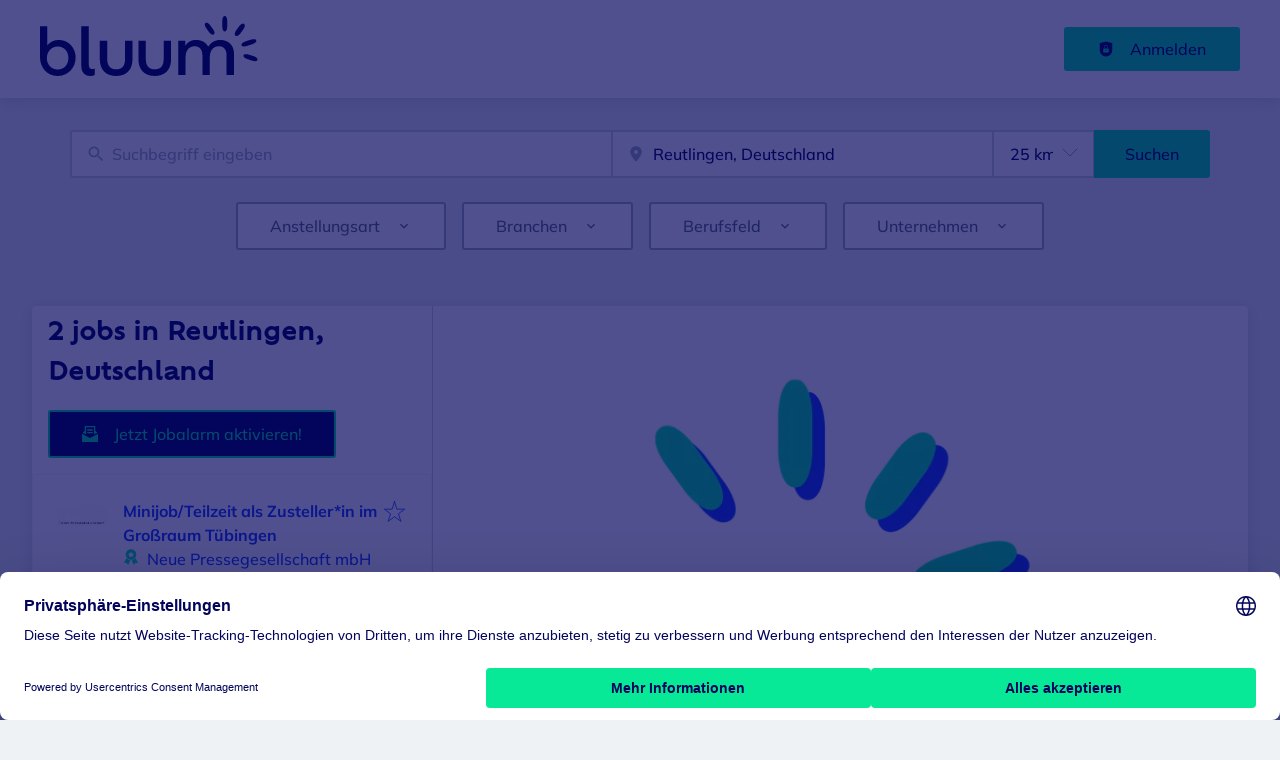

--- FILE ---
content_type: text/html; charset=utf-8
request_url: https://bb.bluum.de/jobs/reutlingen
body_size: 57299
content:
<!DOCTYPE html><html class="frontend-npg2" lang="de"><head><meta charSet="utf-8" data-next-head=""/><meta charSet="utf-8"/><meta name="viewport" content="width=device-width, initial-scale=1" data-next-head=""/><meta name="og:image" property="og:image" content="https://bb.bluum.de/static/og-image.jpg" data-next-head=""/><meta name="owner" content="jobiqo" data-next-head=""/><link rel="canonical" href="https://bb.bluum.de/jobs/reutlingen" data-next-head=""/><meta name="description" content="2 jobs in Reutlingen, Deutschland - Jobs suchen auf Bluum Brandenburg." data-next-head=""/><title data-next-head="">Jobs in Reutlingen, Deutschland | Bluum Brandenburg</title><link rel="preload" href="/static/nprogress.css" as="style"/><link rel="icon" type="image/svg+xml" href="/static/favicon.svg"/><link rel="icon" type="image/x-icon" href="/static/favicon.ico"/><link rel="mask-icon" href="/static/safari-pinned-tab.svg" color="#1a3eff"/><link rel="apple-touch-icon" sizes="180x180" href="/static/apple-touch-icon.png"/><link rel="icon" type="image/png" sizes="32x32" href="/static/favicon-32x32.png"/><link rel="icon" type="image/png" sizes="16x16" href="/static/favicon-16x16.png"/><link rel="manifest" href="/static/site.webmanifest" crossorigin="use-credentials"/><meta name="msapplication-TileColor" content="#1a3eff"/><meta name="theme-color" content="#1a3eff"/><link rel="preload" href="/_next/static/css/dce07ec301cc4c25.css" as="style"/><link rel="preload" href="/_next/static/css/8d05d16f89265dca.css" as="style"/><link rel="preload" href="/_next/static/css/caa65bbeaec4ebc6.css" as="style"/><link rel="preload" href="/_next/static/css/543457fbe08838b3.css" as="style"/><link rel="preload" href="/_next/static/css/7daca570a42bc25b.css" as="style"/><link rel="preload" href="/_next/static/css/c3253c9fad67bb86.css" as="style"/><link rel="preload" href="/_next/static/css/d3a86da2012832c5.css" as="style"/><link rel="preload" href="/_next/static/css/e9eb404b5b97aef8.css" as="style"/><link rel="preload" href="/_next/static/css/162456144e9a3a21.css" as="style"/><link href="/fonts/font_styles.css" rel="stylesheet"/><link rel="stylesheet" href="/_next/static/css/dce07ec301cc4c25.css" data-n-g=""/><link rel="stylesheet" href="/_next/static/css/8d05d16f89265dca.css" data-n-p=""/><link rel="stylesheet" href="/_next/static/css/caa65bbeaec4ebc6.css" data-n-p=""/><link rel="stylesheet" href="/_next/static/css/543457fbe08838b3.css" data-n-p=""/><link rel="stylesheet" href="/_next/static/css/7daca570a42bc25b.css" data-n-p=""/><link rel="stylesheet" href="/_next/static/css/c3253c9fad67bb86.css" data-n-p=""/><link rel="stylesheet" href="/_next/static/css/d3a86da2012832c5.css" data-n-p=""/><link rel="stylesheet" href="/_next/static/css/e9eb404b5b97aef8.css" data-n-p=""/><link rel="stylesheet" href="/_next/static/css/162456144e9a3a21.css" data-n-p=""/><noscript data-n-css=""></noscript><script defer="" noModule="" src="/_next/static/chunks/polyfills-42372ed130431b0a.js"></script><script src="/_next/static/chunks/webpack-f290c9b6f972ebbd.js" defer=""></script><script src="/_next/static/chunks/framework-964f88999d12323b.js" defer=""></script><script src="/_next/static/chunks/main-9ebe95031b8b26be.js" defer=""></script><script src="/_next/static/chunks/pages/_app-bced23f2bd957d0f.js" defer=""></script><script src="/_next/static/chunks/8230-e70dbad139d12c8a.js" defer=""></script><script src="/_next/static/chunks/4587-0e4af2fc2f992ed4.js" defer=""></script><script src="/_next/static/chunks/319-cdc199e1ece6c10f.js" defer=""></script><script src="/_next/static/chunks/8693-627552f5b08a2643.js" defer=""></script><script src="/_next/static/chunks/8379-7afa18f52688137d.js" defer=""></script><script src="/_next/static/chunks/290-da64f52411a499e3.js" defer=""></script><script src="/_next/static/chunks/2400-b461f3208df4002f.js" defer=""></script><script src="/_next/static/chunks/5348-2e0bc7259959ebc1.js" defer=""></script><script src="/_next/static/chunks/4552-b49c4feb2688e010.js" defer=""></script><script src="/_next/static/chunks/8536-244a5eada7dc7091.js" defer=""></script><script src="/_next/static/chunks/4360-02f2675c177fa050.js" defer=""></script><script src="/_next/static/chunks/4860-c5668ab2de0bef94.js" defer=""></script><script src="/_next/static/chunks/9884-8de9b17c3d60dfe0.js" defer=""></script><script src="/_next/static/chunks/4003-d53d641de72cd157.js" defer=""></script><script src="/_next/static/chunks/4847-00cadb46114dc4fb.js" defer=""></script><script src="/_next/static/chunks/2116-936998e009bbf448.js" defer=""></script><script src="/_next/static/chunks/565-455d18f4b0a2d438.js" defer=""></script><script src="/_next/static/chunks/5364-7122e6b68ed38929.js" defer=""></script><script src="/_next/static/chunks/6144-6969bdf22e06d29f.js" defer=""></script><script src="/_next/static/chunks/4020-210feb8159fe8a95.js" defer=""></script><script src="/_next/static/chunks/6951-779c4814de4f3a5f.js" defer=""></script><script src="/_next/static/chunks/2421-a980df85055ad698.js" defer=""></script><script src="/_next/static/chunks/572-9eb5d3d49b9bf235.js" defer=""></script><script src="/_next/static/chunks/3136-bf8e2211deb1ae06.js" defer=""></script><script src="/_next/static/chunks/7782-b9bd4d37aa540b92.js" defer=""></script><script src="/_next/static/chunks/4645-4f6c9825a4384aad.js" defer=""></script><script src="/_next/static/chunks/7801-1dbf8b8e2b998472.js" defer=""></script><script src="/_next/static/chunks/pages/jobs/%5B%5B...taxonomy%5D%5D-1781f33cb776f5ee.js" defer=""></script><script src="/_next/static/QMa9lpvn3p_VGQICbSFhd/_buildManifest.js" defer=""></script><script src="/_next/static/QMa9lpvn3p_VGQICbSFhd/_ssgManifest.js" defer=""></script></head><body><link rel="preload" as="image" href="/static/logo.svg"/><div id="__next"><div style="display:contents"></div><script type="application/ld+json">{"@context":"https://schema.org","@type":"Organization","url":"https://bb.bluum.de","logo":"https://bb.bluum.de/static/logo.svg","name":"Bluum Brandenburg","description":"Job Dich Neu! Finde passende Jobs bei Bluum, Brandenburgs regionaler Jobbörse Nr. 1! Keine Jobs verpassen? Jetzt Jobalarm per Mail auf bb.bluum.de anfordern!"}</script><header><div class="visibility_hideDesktop__aQ5a0 "><div class="header_navblock__s8rws" data-testid="navbar"><div class="header_navblockContainer__D_Y51"><button><svg xmlns="http://www.w3.org/2000/svg" viewBox="0 0 32 32" width="30" height="30" aria-labelledby="" color="var(--color-primary)" class="" style="color:var(--color-primary);fill:var(--color-primary)" fill="var(--color-primary)"><title id="">Menu</title><g class="menu_left_svg__nc-icon-wrapper"><path data-color="color-2" d="M30 17H2a1 1 0 1 1 0-2h28a1 1 0 1 1 0 2z"></path><path d="M30 8H2a1 1 0 1 1 0-2h28a1 1 0 1 1 0 2zM16 26H2a1 1 0 1 1 0-2h14a1 1 0 1 1 0 2z"></path></g></svg></button><div><div class="jd-branding"><a class="jd-branding-logo" href="/"><span style="margin:0"><img style="min-height:40px" data-testid="branding-logo" src="/static/logo.svg" alt="Bluum Brandenburg"/></span></a></div></div><button><svg xmlns="http://www.w3.org/2000/svg" width="30" height="30" viewBox="0 0 24 24" aria-labelledby="" color="var(--color-primary)" class="" style="color:var(--color-primary);fill:var(--color-primary)" fill="var(--color-primary)"><title id="">Search</title><path d="M15.5 14h-.79l-.28-.27A6.471 6.471 0 0 0 16 9.5 6.5 6.5 0 1 0 9.5 16c1.61 0 3.09-.59 4.23-1.57l.27.28v.79l5 4.99L20.49 19l-4.99-5zm-6 0C7.01 14 5 11.99 5 9.5S7.01 5 9.5 5 14 7.01 14 9.5 11.99 14 9.5 14z"></path><path d="M0 0h24v24H0z" fill="none"></path></svg></button></div></div></div><div class="visibility_hideMobile__oJeQo "><div class="header_navblock__s8rws" data-testid="navbar"><div class="header_navblockContainer__D_Y51"><div class="flex-item-element
        
        m-sm-0
    
    
    
    mr-sm-6
        p-sm-0"><div class="jd-branding"><a class="jd-branding-logo" href="/"><span style="margin:0"><img style="min-height:40px" data-testid="branding-logo" src="/static/logo.svg" alt="Bluum Brandenburg"/></span></a></div></div><div class="flex-item-wrapper
      flex_flexItems__DhzIj
      
      
      flex_fw-sm-wrap__zQmr5
      flex_jc-sm-center__PKsCR flex_jc-md-center___E_7G flex_jc-lg-flex-start__o2ytn"><div class="flex-item-element
        mt-sm-4
    mb-sm-4"><div class="Alignment_alignCenter__P5Hgh Alignment_alignCenterDirectionRow__XgNsh"><span id="header-navigation" style="position:absolute;border:0;width:1px;height:1px;padding:0;margin:-1px;overflow:hidden;clip:rect(0, 0, 0, 0);white-space:nowrap;word-wrap:normal">Haupt-Navigation</span><nav aria-label="Main" data-orientation="horizontal" dir="ltr" aria-labelledby="header-navigation"><div style="position:relative"><ul data-orientation="horizontal" class="desktopMenu_list__78in6" dir="ltr"></ul></div></nav></div></div><div><a class="button_btn__gwtF3 button_linkBtn__bKpOa button_primary__ytRpZ button_raised__EpUfY btn--lg" data-test-id="button_sign_in" href="/user/login"><svg xmlns="http://www.w3.org/2000/svg" viewBox="0 0 64 64" width="1em" height="1em" aria-labelledby="" color="" class="icon-current-color" fill=""><title id="">Anmelden</title><g class="lock_svg__nc-icon-wrapper"><circle cx="32" cy="38" r="2"></circle><path d="m56.242 8.031-24-6a.968.968 0 0 0-.484 0l-24 6A1 1 0 0 0 7 9v28a25 25 0 0 0 50 0V9a1 1 0 0 0-.758-.969ZM25 23a7 7 0 0 1 14 0v5h-2v-5a5 5 0 0 0-10 0v5h-2Zm18 22a1 1 0 0 1-1 1H22a1 1 0 0 1-1-1V31a1 1 0 0 1 1-1h20a1 1 0 0 1 1 1Z"></path></g></svg><span>Anmelden</span></a></div></div></div></div></div></header><main><div class="Alignment_alignCenter__P5Hgh Alignment_alignCenterDirectionColumn__C7LJz"></div><div style="display:contents"></div><div class="main_main__DJ4PE main_mainLarge__rmHOL"><div class="flex-item-element
        mt-sm-8
    mb-sm-8"></div><div class=""><div class="flex-item-element
        mt-sm-6
    mb-sm-6"></div><form class="searchInput_wrapper__sJ7F1" data-test-id="search-form"><div class="formItemsInline_itemsWrapper__3D5Jw"><div class="formItemsInline_flexItems__urB23"><div class="flex-item-element
        
        
        
        
        
        flexItem_flexItem__0wD_n
        jcl-flex-item-element formItemsInline_childFlexItem__I_GuF"><div class="input_inputWrapper__fOd_p"><input class="input_input__6rus1 undefined" placeholder="Suchbegriff eingeben" size="60" value=""/></div></div><div class="flex-item-element
        
        
        
        
        
        flexItem_flexItem__0wD_n
        jcl-flex-item-element formItemsInline_childFlexItem__I_GuF"><div class="input_inputWrapper__fOd_p"><input class="input_input__6rus1 input_inputIconStart__wLNKL undefined" id="geoautocomplete" size="40" type="text" placeholder="Ort eingeben" autoComplete="off"/><div class="input_inputIcon__7GQjr input_iconStart__deaIG"><svg xmlns="http://www.w3.org/2000/svg" viewBox="0 0 64 64" xml:space="preserve" width="1em" height="1em" aria-labelledby="" color="var(--color-gray3)" class="" style="color:var(--color-gray3);fill:var(--color-gray3)" fill="var(--color-gray3)"><title id="">z.B. Berlin</title><path d="M32 1C20.694 1 9 9.639 9 24.095 9 39.24 30.383 60.797 31.293 61.707a.997.997 0 0 0 1.414 0C33.617 60.797 55 39.24 55 24.095 55 9.639 43.306 1 32 1zm0 31a8 8 0 1 1 0-16 8 8 0 0 1 0 16z" class="marker_svg__nc-icon-wrapper"></path></svg></div></div></div><div class="flex-item-element
        
        
        
        
        
        flexItem_flexItem__0wD_n
        jcl-flex-item-element formItemsInline_childFlexItem__I_GuF"><div class="formItem_formItem__cwsfG"><div class="select_relative__K9qB2 jobiqo-select__wrapper"><select class="select_select__Lq7YX" id="radius" style="border-color:var(--select-border-color)"><option value="5"> 5 km</option><option value="25" selected=""> 25 km</option><option value="50"> 50 km</option><option value="100"> 100 km</option><option value="200"> 200 km</option></select><svg viewBox="0 0 20 20" preserveAspectRatio="none" width="16" fill="transparent" stroke="#979797" stroke-width="1.1px"><path d="M1,6 L10,15 L19,6"></path></svg></div></div></div><button type="submit" class="button_btn__gwtF3 button_primary__ytRpZ button_raised__EpUfY btn--lg"><span>Suchen</span></button></div></div></form><div class="flex-item-element
        mt-sm-4
    mb-sm-4"></div><div class="flex-item-element
        mt-sm-6
    mb-sm-6"></div><div class="visibility_hideDesktop__aQ5a0 "><button type="submit" class="button_btn__gwtF3 button_primary__ytRpZ button_block__vKUmv button_iconed__YzNN9 button_raised__EpUfY button_bordered__6mOB8 btn--lg"><svg xmlns="http://www.w3.org/2000/svg" viewBox="0 0 64 64" width="20" height="20" aria-labelledby="" color="" class="icon-current-color" fill=""><title id="">Open Filters</title><g class="filters_svg__nc-icon-wrapper"><path d="M13 32V3a1 1 0 0 0-2 0v29a1 1 0 0 0 2 0ZM13 61V49h7a1 1 0 0 0 1-1V38a1 1 0 0 0-1-1H4a1 1 0 0 0-1 1v10a1 1 0 0 0 1 1h7v12a1 1 0 0 0 2 0ZM51 3v29a1 1 0 0 0 2 0V3a1 1 0 0 0-2 0ZM43 38v10a1 1 0 0 0 1 1h7v12a1 1 0 0 0 2 0V49h7a1 1 0 0 0 1-1V38a1 1 0 0 0-1-1H44a1 1 0 0 0-1 1Z"></path><path data-color="color-2" d="M31 3v7a1 1 0 0 0 2 0V3a1 1 0 0 0-2 0ZM33 61V27h7a1 1 0 0 0 1-1V16a1 1 0 0 0-1-1H24a1 1 0 0 0-1 1v10a1 1 0 0 0 1 1h7v34a1 1 0 0 0 2 0Z"></path></g></svg><span>Filter einschalten</span></button></div><div class="flex-item-element
        mt-sm-6
    mb-sm-6"></div></div><div class="Alignment_alignCenter__P5Hgh Alignment_alignCenterDirectionColumn__C7LJz"></div></div><div class="flex-item-element
        mt-sm-8
    mb-sm-8"></div><div class="main_main__DJ4PE main_mainXLarge__J_O16"><div class="vcl-box
      box_box__OlC9O
      
      
      
      
      splitView_sideViewWrapper__Dsu8T  jcl-search-split-view" data-testid="box"><div class="splitView_sideViewSidebar__3tjNm"><div class="splitView_sideTitle__Bglvp"><h1><span>2 jobs in Reutlingen, Deutschland</span></h1></div><span data-test-id="jobs_result_count" data-result-count="2"></span><div class="flex-item-element
        mt-sm-4
    mb-sm-4
        ml-sm-6"><button type="button" class="button_btn__gwtF3 button_primary__ytRpZ button_raised__EpUfY button_bordered__6mOB8 button_disabled__ShZII btn--lg" disabled=""><svg xmlns="http://www.w3.org/2000/svg" viewBox="0 0 24 24" xml:space="preserve" width="1em" height="1em" aria-labelledby="" color="" class="icon-current-color" fill=""><title id="">Jetzt Jobalarm aktivieren!</title><g class="envelope_svg__nc-icon-wrapper"><path d="M12.5 17.9c-.2.1-.3.1-.5.1s-.3 0-.5-.1L0 11.7V23c0 .6.4 1 1 1h22c.6 0 1-.4 1-1V11.7l-11.5 6.2z"></path><path d="M6 12.6V2h12v10.6l5.1-2.8L20 7.5V1c0-.6-.4-1-1-1H5c-.6 0-1 .4-1 1v6.6L.9 9.9 6 12.6z"></path><path data-color="color-2" d="M8 5h8v2H8zM8 9h8v2H8z"></path></g></svg><span>Jetzt Jobalarm aktivieren!</span></button><div class="flex-item-element
        mt-sm-6
    mb-sm-6"></div></div><div><div><div title="Minijob/Teilzeit als Zusteller*in im Großraum Tübingen" data-test-id="job-teaser-165349 " style="cursor:pointer;display:grid"><div class="jobTeaser_jobTeaserWrapper__7HfH9 jcl-job-teaser  " data-testid="jcl-job-teaser-wrapper"><div class="jcl-job-teaser-image"><img alt="Logo für den Job Minijob/Teilzeit als Zusteller*in im Großraum Tübingen" loading="lazy" width="50" height="50" decoding="async" data-nimg="1" style="color:transparent" src="https://bb.bluum.de/sites/default/files/styles/job_squared_logo_medium/public/org_logos/neue_pressegesellschaft_logo._grosses_bild_nicht_zoombar_630.jpg.webp?itok=jl8vUC0-"/></div><div class="jcl-job-teaser-content"><div class="jobTeaser_jobTeaserTitle__XIgud jcl-job-teaser-title"><a data-avoid-redirect="true" href="/job/minijobteilzeit-als-zustellerin-im-grossraum-tuebingen-165349">Minijob/Teilzeit als Zusteller*in im Großraum Tübingen</a></div><div class="jcl-job-teaser-info"><div class="jobTeaser_jobTeaserCompany__RO4_j jcl-job-teaser-company"><span class="jobTeaser_jobTeaserIcon__tZFcu jobTeaser_jobTeaserIconPremiumCompany__kGO8K jobTeaser_jobTeaserIconHideMobile__lXpnd jcl-job-teaser-icon"><svg xmlns="http://www.w3.org/2000/svg" width="1em" height="1em" viewBox="0 0 64 64" aria-labelledby="" color="var(--color-featured)" class="" style="color:var(--color-featured);fill:var(--color-featured)" fill="var(--color-featured)"><path data-color="color-2" d="M13.876 36.135 5.097 54.57a1 1 0 0 0 1.014 1.423l8.375-.93 4.667 7.466A.996.996 0 0 0 20 63l.048-.001c.361-.017.685-.229.847-.552l8.782-17.564c-6.405-.645-12.037-3.933-15.801-8.748zM50.124 36.135l8.779 18.436a1 1 0 0 1-1.014 1.423l-8.375-.93-4.667 7.466A.997.997 0 0 1 44 63l-.048-.001a1.002 1.002 0 0 1-.847-.552l-8.782-17.564c6.405-.645 12.037-3.933 15.801-8.748z"></path><path d="M32 1c-11.579 0-21 9.42-21 21s9.421 21 21 21 21-9.42 21-21S43.579 1 32 1zm10.692 19.528L38.035 25l1.043 6.372a1 1 0 0 1-1.459 1.043l-5.692-3.048-5.737 2.961a1 1 0 0 1-1.444-1.065l1.14-6.356-4.589-4.542a.998.998 0 0 1 .567-1.701l6.396-.879 2.901-5.769c.171-.341.502-.575.901-.551.381.003.727.222.893.564l2.813 5.812 6.383.977a.998.998 0 0 1 .541 1.71z"></path></svg></span><div class="jobTeaser_companyName___rhEr"><a id="job-teaser-company-link" href="/organization/neue-pressegesellschaft-mbh-co-kg">Neue Pressegesellschaft mbH &amp; Co. KG</a></div></div><div class="flex-item-wrapper
      flex_flexItems__DhzIj
      
      flex_ai-sm-center__jTZ8a
      flex_fw-sm-wrap__zQmr5"><div class="jobTeaser_jobTeaserLocation__QTwy1 jcl-job-teaser-location" data-testid="jcl-job-teaser-location"><div class="flex-item-wrapper
      flex_flexItems__DhzIj
      
      flex_ai-sm-center__jTZ8a
      flex_fw-sm-nowrap__kS8fc"><span class="jobTeaser_jobTeaserIcon__tZFcu jobTeaser_jobTeaserIconHideMobile__lXpnd"><svg xmlns="http://www.w3.org/2000/svg" viewBox="0 0 64 64" width="1em" height="1em" aria-labelledby="" color="" class="icon-current-color" fill=""><title id="">location</title><g class="map_marker_svg__nc-icon-wrapper"><path d="m61.713 5.042-19.666 5.9-19.676-7.871a1.01 1.01 0 0 0-.658-.029l-20 6A1 1 0 0 0 1 10v48a1 1 0 0 0 1.287.958l19.666-5.9 16.676 6.67a1 1 0 0 0 .742-1.858L23 51.323V5.477l18 7.2V25a1 1 0 0 0 2 0V12.744l18-5.4V28a1 1 0 0 0 2 0V6a1 1 0 0 0-1.287-.958ZM21 51.256l-18 5.4V10.744l18-5.4Z"></path><path d="M50 30c-6.391 0-13 4.746-13 12.688 0 7.565 11.818 18.581 12.321 19.046a1 1 0 0 0 1.358 0C51.182 61.269 63 50.253 63 42.688 63 34.746 56.391 30 50 30Zm0 17a4 4 0 1 1 4-4 4 4 0 0 1-4 4Z" data-color="color-2"></path></g></svg></span><span class="popoverlist-no-list-item">Tübingen, Deutschland</span></div></div><div class="jobTeaser_jobTeaserDate__aNE0m"><span class="jobTeaser_jobTeaserIcon__tZFcu jobTeaser_jobTeaserIconHideMobile__lXpnd"><svg xmlns="http://www.w3.org/2000/svg" viewBox="0 0 64 64" width="1em" height="1em" aria-labelledby="" color="" class="icon-current-color" fill=""><title id="">Veröffentlicht</title><g class="calendar_svg__nc-icon-wrapper"><path d="M32 12a1 1 0 0 1-1-1V2a1 1 0 0 1 2 0v9a1 1 0 0 1-1 1ZM15 12a1 1 0 0 1-1-1V2a1 1 0 0 1 2 0v9a1 1 0 0 1-1 1ZM49 12a1 1 0 0 1-1-1V2a1 1 0 0 1 2 0v9a1 1 0 0 1-1 1Z"></path><path d="M35.587 55H6a1 1 0 0 1-1-1V21a1 1 0 0 1 1-1h52a1 1 0 0 1 1 1v20.211a14.065 14.065 0 0 1 2 2.605V9a2 2 0 0 0-2-2h-7v4a3 3 0 0 1-6 0V7H35v4a3 3 0 0 1-6 0V7H18v4a3 3 0 0 1-6 0V7H5a2 2 0 0 0-2 2v46a2 2 0 0 0 2 2h31.365a13.972 13.972 0 0 1-.778-2Z"></path><path d="M49 39a12 12 0 1 0 12 12 12 12 0 0 0-12-12Zm5 13h-4v4a1 1 0 0 1-2 0v-4h-4a1 1 0 0 1 0-2h4v-4a1 1 0 0 1 2 0v4h4a1 1 0 0 1 0 2Z" data-color="color-2"></path></g></svg></span><span style="position:absolute;border:0;width:1px;height:1px;padding:0;margin:-1px;overflow:hidden;clip:rect(0, 0, 0, 0);white-space:nowrap;word-wrap:normal">Veröffentlicht<!-- -->:<!-- --> </span>2.8.2025</div></div></div><div class="jobTeaser_jobTeaserOccupation__kIsbG jcl-job-teaser-occupation"></div><div class="jobTeaser_jobTeaserDescription__6HGLX jcl-job-teaser-description"></div></div><div class="flex-item-element
        
        
        
        
        
        flexItem_flexItem__0wD_n" style="flex:1"></div><div class="flex-item-wrapper
      flex_flexItems__DhzIj
      flex_fd-sm-column__T5mXM flex_fd-md-row__jrllk
      flex_ai-sm-flex-start__g4mYB
      flex_fw-sm-nowrap__kS8fc
      flex_jc-sm-space-between__AlsZO
      flex_gap-sm-5__yaBCH
      jobTeaser_jobTeaserActions__peBah"><div class="jobTeaser_featuredIcon__qFKl2  "></div><span class="jobTeaser_bookmarkIcon__tbfqU"><button data-testid="icon-button" title="merken" class="bookmark_iconWrapper__QQkQd" tabindex="0"><svg xmlns="http://www.w3.org/2000/svg" width="1em" height="1em" viewBox="0 0 64 64" aria-labelledby="" color="" class="icon-current-color" fill="" data-testid="star-line-icon"><path fill="none" stroke="currentColor" stroke-linecap="square" stroke-miterlimit="10" d="M32 6.833 38 26h20L42.108 37.941l6.246 19.226L32 45.285 15.646 57.167l6.246-19.226L6 26h20l6-19.167z" stroke-width="2"></path></svg></button></span></div></div></div></div><div><div title="Minijob/Teilzeit als Zusteller*in im Großraum Metzingen" data-test-id="job-teaser-165347 " style="cursor:pointer;display:grid"><div class="jobTeaser_jobTeaserWrapper__7HfH9 jcl-job-teaser  " data-testid="jcl-job-teaser-wrapper"><div class="jcl-job-teaser-image"><img alt="Logo für den Job Minijob/Teilzeit als Zusteller*in im Großraum Metzingen" loading="lazy" width="50" height="50" decoding="async" data-nimg="1" style="color:transparent" src="https://bb.bluum.de/sites/default/files/styles/job_squared_logo_medium/public/org_logos/neue_pressegesellschaft_logo._grosses_bild_nicht_zoombar_630.jpg.webp?itok=jl8vUC0-"/></div><div class="jcl-job-teaser-content"><div class="jobTeaser_jobTeaserTitle__XIgud jcl-job-teaser-title"><a data-avoid-redirect="true" href="/job/minijobteilzeit-als-zustellerin-im-grossraum-metzingen-165347">Minijob/Teilzeit als Zusteller*in im Großraum Metzingen</a></div><div class="jcl-job-teaser-info"><div class="jobTeaser_jobTeaserCompany__RO4_j jcl-job-teaser-company"><span class="jobTeaser_jobTeaserIcon__tZFcu jobTeaser_jobTeaserIconPremiumCompany__kGO8K jobTeaser_jobTeaserIconHideMobile__lXpnd jcl-job-teaser-icon"><svg xmlns="http://www.w3.org/2000/svg" width="1em" height="1em" viewBox="0 0 64 64" aria-labelledby="" color="var(--color-featured)" class="" style="color:var(--color-featured);fill:var(--color-featured)" fill="var(--color-featured)"><path data-color="color-2" d="M13.876 36.135 5.097 54.57a1 1 0 0 0 1.014 1.423l8.375-.93 4.667 7.466A.996.996 0 0 0 20 63l.048-.001c.361-.017.685-.229.847-.552l8.782-17.564c-6.405-.645-12.037-3.933-15.801-8.748zM50.124 36.135l8.779 18.436a1 1 0 0 1-1.014 1.423l-8.375-.93-4.667 7.466A.997.997 0 0 1 44 63l-.048-.001a1.002 1.002 0 0 1-.847-.552l-8.782-17.564c6.405-.645 12.037-3.933 15.801-8.748z"></path><path d="M32 1c-11.579 0-21 9.42-21 21s9.421 21 21 21 21-9.42 21-21S43.579 1 32 1zm10.692 19.528L38.035 25l1.043 6.372a1 1 0 0 1-1.459 1.043l-5.692-3.048-5.737 2.961a1 1 0 0 1-1.444-1.065l1.14-6.356-4.589-4.542a.998.998 0 0 1 .567-1.701l6.396-.879 2.901-5.769c.171-.341.502-.575.901-.551.381.003.727.222.893.564l2.813 5.812 6.383.977a.998.998 0 0 1 .541 1.71z"></path></svg></span><div class="jobTeaser_companyName___rhEr"><a id="job-teaser-company-link" href="/organization/neue-pressegesellschaft-mbh-co-kg">Neue Pressegesellschaft mbH &amp; Co. KG</a></div></div><div class="flex-item-wrapper
      flex_flexItems__DhzIj
      
      flex_ai-sm-center__jTZ8a
      flex_fw-sm-wrap__zQmr5"><div class="jobTeaser_jobTeaserLocation__QTwy1 jcl-job-teaser-location" data-testid="jcl-job-teaser-location"><div class="flex-item-wrapper
      flex_flexItems__DhzIj
      
      flex_ai-sm-center__jTZ8a
      flex_fw-sm-nowrap__kS8fc"><span class="jobTeaser_jobTeaserIcon__tZFcu jobTeaser_jobTeaserIconHideMobile__lXpnd"><svg xmlns="http://www.w3.org/2000/svg" viewBox="0 0 64 64" width="1em" height="1em" aria-labelledby="" color="" class="icon-current-color" fill=""><title id="">location</title><g class="map_marker_svg__nc-icon-wrapper"><path d="m61.713 5.042-19.666 5.9-19.676-7.871a1.01 1.01 0 0 0-.658-.029l-20 6A1 1 0 0 0 1 10v48a1 1 0 0 0 1.287.958l19.666-5.9 16.676 6.67a1 1 0 0 0 .742-1.858L23 51.323V5.477l18 7.2V25a1 1 0 0 0 2 0V12.744l18-5.4V28a1 1 0 0 0 2 0V6a1 1 0 0 0-1.287-.958ZM21 51.256l-18 5.4V10.744l18-5.4Z"></path><path d="M50 30c-6.391 0-13 4.746-13 12.688 0 7.565 11.818 18.581 12.321 19.046a1 1 0 0 0 1.358 0C51.182 61.269 63 50.253 63 42.688 63 34.746 56.391 30 50 30Zm0 17a4 4 0 1 1 4-4 4 4 0 0 1-4 4Z" data-color="color-2"></path></g></svg></span><span class="popoverlist-no-list-item">72555 Metzingen, Deutschland</span></div></div><div class="jobTeaser_jobTeaserDate__aNE0m"><span class="jobTeaser_jobTeaserIcon__tZFcu jobTeaser_jobTeaserIconHideMobile__lXpnd"><svg xmlns="http://www.w3.org/2000/svg" viewBox="0 0 64 64" width="1em" height="1em" aria-labelledby="" color="" class="icon-current-color" fill=""><title id="">Veröffentlicht</title><g class="calendar_svg__nc-icon-wrapper"><path d="M32 12a1 1 0 0 1-1-1V2a1 1 0 0 1 2 0v9a1 1 0 0 1-1 1ZM15 12a1 1 0 0 1-1-1V2a1 1 0 0 1 2 0v9a1 1 0 0 1-1 1ZM49 12a1 1 0 0 1-1-1V2a1 1 0 0 1 2 0v9a1 1 0 0 1-1 1Z"></path><path d="M35.587 55H6a1 1 0 0 1-1-1V21a1 1 0 0 1 1-1h52a1 1 0 0 1 1 1v20.211a14.065 14.065 0 0 1 2 2.605V9a2 2 0 0 0-2-2h-7v4a3 3 0 0 1-6 0V7H35v4a3 3 0 0 1-6 0V7H18v4a3 3 0 0 1-6 0V7H5a2 2 0 0 0-2 2v46a2 2 0 0 0 2 2h31.365a13.972 13.972 0 0 1-.778-2Z"></path><path d="M49 39a12 12 0 1 0 12 12 12 12 0 0 0-12-12Zm5 13h-4v4a1 1 0 0 1-2 0v-4h-4a1 1 0 0 1 0-2h4v-4a1 1 0 0 1 2 0v4h4a1 1 0 0 1 0 2Z" data-color="color-2"></path></g></svg></span><span style="position:absolute;border:0;width:1px;height:1px;padding:0;margin:-1px;overflow:hidden;clip:rect(0, 0, 0, 0);white-space:nowrap;word-wrap:normal">Veröffentlicht<!-- -->:<!-- --> </span>2.8.2025</div></div></div><div class="jobTeaser_jobTeaserOccupation__kIsbG jcl-job-teaser-occupation"></div><div class="jobTeaser_jobTeaserDescription__6HGLX jcl-job-teaser-description"></div></div><div class="flex-item-element
        
        
        
        
        
        flexItem_flexItem__0wD_n" style="flex:1"></div><div class="flex-item-wrapper
      flex_flexItems__DhzIj
      flex_fd-sm-column__T5mXM flex_fd-md-row__jrllk
      flex_ai-sm-flex-start__g4mYB
      flex_fw-sm-nowrap__kS8fc
      flex_jc-sm-space-between__AlsZO
      flex_gap-sm-5__yaBCH
      jobTeaser_jobTeaserActions__peBah"><div class="jobTeaser_featuredIcon__qFKl2  "></div><span class="jobTeaser_bookmarkIcon__tbfqU"><button data-testid="icon-button" title="merken" class="bookmark_iconWrapper__QQkQd" tabindex="0"><svg xmlns="http://www.w3.org/2000/svg" width="1em" height="1em" viewBox="0 0 64 64" aria-labelledby="" color="" class="icon-current-color" fill="" data-testid="star-line-icon"><path fill="none" stroke="currentColor" stroke-linecap="square" stroke-miterlimit="10" d="M32 6.833 38 26h20L42.108 37.941l6.246 19.226L32 45.285 15.646 57.167l6.246-19.226L6 26h20l6-19.167z" stroke-width="2"></path></svg></button></span></div></div></div></div></div></div><div class="splitView_sideViewMain__kONey splitView_sideViewMainNotInDetail__H7r7H"><div class="visibility_hideMobile__oJeQo "><div class="flex-item-element
        mt-sm-8
    mb-sm-8"></div><div class="jobSearchEmptyCustom_emptySearchWrapper__XPHxf"><img alt="Wir haben Jobs gefunden" loading="lazy" width="640" height="400" decoding="async" data-nimg="1" style="color:transparent" srcSet="/_next/image?url=%2Fstatic%2Fimages%2Fjob_search_empty.png&amp;w=640&amp;q=75 1x, /_next/image?url=%2Fstatic%2Fimages%2Fjob_search_empty.png&amp;w=1920&amp;q=75 2x" src="/_next/image?url=%2Fstatic%2Fimages%2Fjob_search_empty.png&amp;w=1920&amp;q=75"/><div class="flex-item-element
        mt-sm-4
    mb-sm-4"></div>wir haben jobs für dich. finde links deine passende stelle.</div></div></div></div><div class="Alignment_alignCenter__P5Hgh Alignment_alignCenterDirectionColumn__C7LJz"></div></div><div class="flex-item-element
        mb-sm-4
        mt-sm-8 mt-md-12"></div></main></div><script id="__NEXT_DATA__" type="application/json">{"props":{"authenticated":false,"user":null,"session":null,"messages":{"$gdpr_privacy_policy_link_label":"Datenschutz","403_page_applicant_message":"Bewerbern ist der Zugang zu dieser Seite nicht gestattet.","403_page_message":"Sie sind nicht berechtigt, auf diese Seite zuzugreifen.","403_page_recruiter_message":"Arbeitgebern ist der Zugriff auf diese Seite nicht gestattet.","403_page_redirect_button":"Zurück zur Startseite","403_page_title":"Verboten","500_page_apology_message":"Wir entschuldigen uns für die Unannehmlichkeiten, unser Team wurde benachrichtigt, {br} und wir arbeiten bereits daran.{br} Bitte versuchen Sie es später.","500_page_error_description":"Auf unserer Website ist etwas schief gelaufen.","500_page_redirect":"Zurück","500_page_title":"Interner Serverfehler","RECRUITER_CREDITS":"Guthaben","RECRUITER_SUBSCRIPTIONS":"Abonnements","accept":"Annehmen","accept_deletion":"Ja, löschen","access_denied_home":"Zurück zur Startseite","access_denied_icon":"Zugang verweigert","account_danger_zone":"Achtung","account_danger_zone_warning":"Das Löschen des Account ist unwiderruflich. Für mehr Informationen zur Löschung des Account beachte bitte unseren {privacy_link}.","active_products_title":"Aktive Produkte","active_seeker":"Aktiv suchend","add":"Hinzufügen","add_another":"Weitere hinzufügen","add_email":"E-Mail hinzufügen","add_job":"Job hinzufügen","addons_job_link":"Upgrade hinzufügen","address_book_create_error":"Bei der Erstellung Ihrer Rechnungsinformation ist ein Fehler aufgetreten.","address_book_loading_error":"Es ist ein Fehler beim Laden Ihrer Adressen aufgetreten.","address_book_select_label":"Gespeicherte Adressen","adressfield_organization_description":"Geben Sie den Namen Ihres Unternehmens an.","adressfield_{fieldName}_description":"Geben Sie {fieldNameLower} an.","adressfield_{fieldName}_placeholder":"Geben Sie {fieldNameLower} an.","advertorial_label":"Advertorials","agency_recruiter_unassign_group":"Kein Unternehmen zugewiesen","ai_generate_job_description_button":"Mit KI generieren","ai_generate_job_description_button_stop":"Generierung stoppen","ai_generate_job_description_description":"Um die bestmögliche Genauigkeit bei der Erstellung der Ergebnisse zu erreichen, empfehlen wir, so viele Felder wie möglich auszufüllen. Sie können den Text jedoch auch einfach durch die Eingabe des Jobtitels erzeugen.","anonymous_application_warning":"Falls Sie ein Bewerberkonto haben, melden Sie sich bitte an, bevor Sie sich für deisen Job bewerben. {link}","app_generic_error":"Leider ist ein unerwarteter Fehler aufgetreten. Wir arbeiten an der Behebung des Fehlers. In der Zwischenzeit versuchen Sie bitte, die Seite neu zu laden oder {contactLink} uns falls der Fehler weiterhin auftritt.","app_layout_error":"Leider ist ein unerwarteter Fehler aufgetreten. Wir arbeiten an der Behebung des Fehlers. In der Zwischenzeit versuchen Sie bitte, die Seite neu zu laden oder {contactLink} uns falls der Fehler weiterhin auftritt.","app_layout_error_contact_label":"Kontakt","applicant":"Bewerber","applicant__recommender_default_description":"Stöbern Sie in der Zwischenzeit durch ähnliche Kandidaten - vielleicht wartet der passende bereits hier auf Sie.","applicant_dashboard_msg":"Das ist Ihr Dashboard. Hier werden alle relevanten Informationen über Bewerbungen und Jobs ausgetauscht.","applicant_info":"Du registrierst dich als Bewerber. {break}\r\nNach der Registrierung erhältst du eine E-Mail zum Bestätigen.","applicant_not_yet_verified_message":"Das Konto ist noch nicht verifiziert. Bitte zur E-Mail-Inbox und das Konto verifizieren. {resendVerificationEmailComponent}","applicant_recent_resume_contact_title":"Aktuelle Kontaktanfragen","applicant_recommender_applicants_2_applicant_description":"Basierend auf diesem Lebenslauf finden Sie untenstehend weitere, ähnliche Kandidaten.","applicant_recommender_applicants_2_applicant_title":"Ähnliche Kandidaten basierend auf diesem Lebenslauf","applicant_recommender_default_title":"Ähnliche Kandidaten","applicant_resume_contact_approve_error":"Beim Bestätigen der Kontaktanfrage gab es ein Problem.","applicant_resume_contact_approve_success":"Kontaktanfrage bestätigt","applicant_resume_contact_approved_title":"Bestätigte Anfragen","applicant_resume_contact_deny_success":"Kontaktanfrage verweigert","applicant_resume_contact_list_empty":"Sie haben derzeit noch keine Lebenslauf-Kontakte","applicant_resume_contact_list_error":"Beim Laden Ihrer Kontaktanfragen gab es ein Problem.","applicant_resume_contact_pending_title":"Offene Anfragen","applicant_resume_contact_recent_list_empty":"Sie haben keine aktuellen ausstehenden Kontaktanfragen.","applicant_resume_contact_revoke_error":"Beim Zurückziehen der Bestätigung gab es ein Problem.","applicant_resume_contact_revoke_success":"Kontaktanfrage zurückgezogen","applicant_resume_contact_revoked_title":"Zurückgezogene Bestätigungen","applicant_resume_contact_show_all":"Alle anzeigen","applicant_resume_contact_unapproved_title":"Nicht genehmigte Kontaktanfragen","application_restricted":"Ihr Lebenslauf ist für diese Stelle nicht geeignet. Bitte stellen Sie sicher, dass Ihr Lebenslauf den Anforderungen dieser Position entspricht.","application_workflow_external":"Extern","application_workflow_internal":"Intern","application_workflow_none":"Keiner","application_workflow_quick_apply":"Expressbewerbung","apply":"Bewerben","archive_job_successfull":"Der Job wurde archiviert","arhive_job_link":"Archivieren","aside-navigation":"Seiten-Navigation","at":"bei","back":"Züruck","back_to_resume_search":"Zurück zur Lebenslaufsuche","back_to_search":"Zurück zur Jobsuche","blog_breadcrumbs_blog":"Blog","blog_error":"Beim Empfangen der Blog-Daten ist ein Fehler aufgetreten.","blog_popular_tags_title":"Beliebte Tags","blog_related_blogs_title":"Passende Blog-Artikel","blog_search":"Blogartikel durchsuchen...","blog_search_error":"Bei der Suche nach Blogeinträgen ist ein Fehler aufgetreten.","blog_search_no_results_found_icon_title":"Es wurden keine Blogeinträge gefunden.","blog_search_no_results_found_instructions":"Für das Suchwort wurden keine Blogeinträge gefunden.","blog_search_no_results_found_reset":"Suche zurücksetzen","blog_search_title_type":"Artikel","blog_see_more":"Weiterlesen","blog_share":"Blog {title} teilen","bluesky_logo":"Bluesky Logo","bookmark":"speichern","bookmark_jobs_confirm_remove":"Ja, jetzt löschen","bookmark_jobs_confirm_remove_label":"löschen","bookmark_jobs_confirm_remove_text":"Sind Sie sicher, dass Sie den Job aus der Merkliste entfernen wollen?","bookmark_resumes_confirm_remove":"Ja, entfernen","bookmark_resumes_confirm_remove_label":"entfernen","bookmark_resumes_confirm_remove_text":"Sind Sie sicher, dass Sie das Lesezeichen für den Lebenslauf entfernen möchten?","bookmarked":"gespeichert","bookmarked_jobs_add_success":"Job wurde erfolgreich der Merkliste hinzugefügt.","bookmarked_jobs_bookmark":"merken","bookmarked_jobs_bookmarked":"gemerkt","bookmarked_jobs_delete_error":"Beim Entfernen des Jobs aus der Merkliste ist ein Fehler aufgetreten.","bookmarked_jobs_detail_panel_instructions":"Um die Details der gemerkten Jobs zu sehen muss ein Job aus der Liste gewählt werden.","bookmarked_jobs_empty":"Es sind noch keine gemerkten Jobs vorhanden.","bookmarked_jobs_error":"Beim Abrufen der Job-Merkliste ist ein Fehler aufgetreten.","bookmarked_jobs_go_back_button":"zurück","bookmarked_jobs_go_to_job_search":"Zur Jobsuche gehen","bookmarked_jobs_remove_error":"Beim Speichern des Jobs in die Merkliste ist ein Fehler aufgetreten.","bookmarked_jobs_remove_success":"Job wurde aus deiner Merkliste entfernt.","bookmarked_jobs_view_title":"Job-Merkliste","bookmarked_resumes_empty":"Sie haben noch keine gespeicherten Lebensläufe","bookmarked_resumes_error":"Beim Abrufen der gespeicherten Lebensläufe ist ein Fehler aufgetreten.","bookmarked_resumes_go_to_resume_search":"Zur Lebenslaufsuche gehen","bookmarked_resumes_view_title":"Gespeicherte Lebensläufe","button_crop_apply_crop":"Ausschnitt anwenden","button_crop_remove_image":"Bild entfernen","cancel":"Abbrechen","cancel_loading":"Konto wird gelöscht","cancel_loading_msg":"Nach erfolgreicher Löschung werden Sie automatisch ausgeloggt.","cancel_logging_out":"Sie werden ausgeloggt","cancel_logging_out_msg":"Ihr Konto wurde erfolgreich gelöscht.","cancel_subscription":"Abonnement kündigen","cancel_subscription_alert_label":"Abonnement kündigen","cancel_subscription_info":"Wenn das Abonnement gekündigt wird, bleiben alle enthaltenen Funktionen bis {activeUntil} aktiv.","cart_default_message":"Einzelanzeige","cart_meta_available_credits":"Verfügbares Guthaben","cart_meta_available_job_slots":"Verfügbare Job Slots","cart_meta_data_flatrate_subscription":"Flatrate wird verwendet","cart_meta_default_product_price_free_plural":"{amount} Job Credits","cart_meta_default_product_price_free_singular":"{amount} Job Credit","cart_title":"Warenkorb","categories_badge_all":"Alle","change_email_form_description":"Aus Sicherheitsgründen muss das Passwort eingeben werden, wenn die E-Mail-Adresse geändert werden soll.","change_email_form_icon":"E-Mail-Adresse ändern","change_email_form_title":"E-Mail-Adresse ändern","change_password_form_description":"Um das Passwort zu ändern, muss aus Sicherheitsgründen das aktuelles Passwort eingegeben werden.","change_password_form_title":"Passwort ändern","checkout_billing_no_order_title":"Fast fertig!","checkout_coupons_description":"Bitte den Gutscheincode für Rabatte einfügen","checkout_coupons_field_desc":"Geben Sie den Gutscheincode an, den Sie erhalten haben, um einen Rabatt auf Ihre Bestellung zu erhalten.","checkout_coupons_field_title":"Gutscheincode","checkout_coupons_title":"Gutscheine","checkout_finish":"Abschließen","checkout_finish_text":"Es entstehen keine Kosten. Klicken Sie auf den Button, um die Bestellung abzuschließen.","checkout_no_order_continue_message":"Um den Bestellvorgang abzuschließen, klicken Sie bitte auf die Schaltfläche unten.","checkout_no_order_continue_message_free":"Bestellung wird abgeschlossen. Sie werden zu der Bestätigungsseite weitergeleitet.","checkout_payment_gateways_description":"Wählen Sie Ihre präferierte Zahlungsmethode","checkout_payment_gateways_title":"Zahlungsmethode","checkout_payment_submission_cancel":"Zurück zur Zahlungsinformation","checkout_submit_payment":"Weiter zur Zahlung","checkout_submit_payment_icon":"Zahlen","choose_file":"Datei auswählen","choose_file_btn_text":"Hochladen","choose_job_type":"Auswählen","click_here_to_download":"Jetzt herunterladen","close":"Schließen","cmp_preferences_button":"Zwecke anzeigen","company_base_profile_form_title":"Stammdatenprofil","company_base_profile_link":"Ihr Arbeitgeberprofil","company_base_profile_load_error":"Fehler beim Laden von Informationen des Stammdatenprofil.","company_detail_not_found":"Der gewünschte Arbeitgeber existiert nicht oder konnte nicht gefunden werden.","company_detail_not_found_title":"Der Arbeitgeber konnte nicht gefunden werden","company_redirect_to_company_profile_error_description":"Beim Laden Ihres Arbeitgeberprofils kam es zu einem Fehler.","company_redirect_to_company_profile_error_instructions":"Bitte nutzen Sie das Menü, um Ihr Arbeitgeberprofil aufzurufen.","company_redirect_to_company_profile_redirecting":"Weiterleitung zum Arbeitgeberprofil","config_facet_field_job_employment_type_title":"Anstellungsart","config_facet_field_job_experience_title":"Arbeitserfahrung","config_facet_field_job_occupational_field_parents_all_title":"Berufsfeld","config_facet_field_org_field_of_studies_parents_all_title":"Studienfach","config_facet_field_org_industry_title":"Industrie","config_facet_field_org_occupational_fields_parents_all_title":"Berufsfeld","config_facet_field_remote_option_title":"Home-Office Optionen","config_facet_field_resume_career_status_title":"Karrierestatus","config_facet_field_resume_edu_field_resume_edu_field_of_study_parents_all_title":"Studienfach","config_facet_field_resume_job_pref_occupation_title":"Berufsfeld","config_facet_field_resume_languages_title":"Sprachen","config_facet_field_resume_skills_parents_all_title":"Fähigkeiten","config_facet_job_industry_title":"Branchen","config_facet_job_organization_name_title":"Unternehmen","config_facet_resume_region_facet_title":"Region","config_form_attachments_description":"Stellen Sie Dateien bereit, die von den Benutzern heruntergeladen werden können. Unterstützte Dateitypen: .pdf, .jpg, .jpeg, .png, .webp. Maximale Upload-Größe 50 MB","config_form_attachments_name":"Anhänge","config_form_company_info_description":"Geben Sie Informationen zu Ihrem Unternehmen an. Diese Informationen werden öffentlich auf Ihrem Arbeitgeberprofil verwendet, sobald Sie dieses veröffentlichen.","config_form_company_info_name":"Unternehmensinformation","config_form_customer_profile_info_description":"Geben Sie die Rechnungsdaten an. Die hier angegebenen Informationen werden gesammelt und für Ihre Bestellungen verwendet.","config_form_customer_profile_info_name":"Kundenprofil","config_form_education_description":"Informiere Arbeitgeber über deine Ausbildung.","config_form_education_name":"Informationen zur Ausbildung","config_form_faq_description":"Fügen Sie häufig gestellte Fragen (FAQ) hinzu. Diese Fragen werden im FAQ-Bereich Ihres Profils angezeigt.","config_form_faq_name":"Häufig gestellte Fragen","config_form_further_locations_description":"Geben Sie Informationen über weitere Standorte an, an denen sich Ihr Unternehmen befindet. Diese werden in einer Karte auf Ihrer Profilseite angezeigt.","config_form_further_locations_name":"Weitere Standorte","config_form_job_application_options_description":"Geben Sie an, wie sich Kandidaten für diesen Job bewerben können.","config_form_job_application_options_name":"Bewerbungsprozess","config_form_job_categorization_description":"Geben Sie hier detailliertere Informationen über den Job an. Diese Informationen helfen, den Job richtig zu kategorisieren und machen den Job für Bewerber leichter auffindbar.","config_form_job_categorization_name":"Job-Kategorien","config_form_job_info_description":"Geben Sie Informationen über den Job an.","config_form_job_info_name":"Job-Information","config_form_job_location_description":"Geben Sie Informationen zum Dienstort an.","config_form_job_location_name":"Arbeitsort","config_form_job_preferences_description":"Füge Informationen zu deinen Jobvorstellungen hinzu.","config_form_job_preferences_name":"Gib deine gewünschte Jobbeschreibung ein","config_form_job_quick_apply_description":"Geben Sie Informationen zu den Schnellbewerbungsmöglichkeiten für diese Stelle an.","config_form_job_quick_apply_name":"Schnellbewerbung","config_form_job_schedule_description":"Geben Sie Informationen über das Veröffentlichungsdatum sowie die Laufzeit des Jobs an.","config_form_job_schedule_name":"Veröffentlichungsdatum \u0026 Laufzeit","config_form_languages_description":"Füge Informationen über deine Sprachkenntnisse und dem Niveau der jeweiligen Sprache hinzu.","config_form_languages_name":"Informationen zu Sprachen","config_form_organization_about_us_description":"Geben Sie eine längere Beschreibung des Unternehmens an.","config_form_organization_about_us_name":"Über uns","config_form_organization_benefits_description":"Nennen Sie die Zusatzleistungen Ihres Unternehmens.","config_form_organization_benefits_name":"Zusatzleistungen","config_form_organization_contact_persons_description":"Machen Sie Angaben zu den Kontaktpersonen für mögliche Bewerber.","config_form_organization_contact_persons_name":"Kontaktpersonen","config_form_organization_gallery_description":"Stellen Sie Bilder Ihres Unternehmens zur Verfügung.","config_form_organization_gallery_name":"Bildergalerie","config_form_organization_info_description":"Geben Sie grundlegende Informationen zu Ihrem Unternehmen an, z. B. Name, Logo, Adresse und soziale Konten.","config_form_organization_info_name":"Informationen zum Arbeitgeber","config_form_personal_info_description":"Die persönlichen Informationen sind nicht öffentlich zugänglich.","config_form_personal_info_name":"Persönliche Infos","config_form_skills_description":"Informiere Arbeitgeber über deine Fähigkeiten.","config_form_skills_name":"Informationen zu Fähigkeiten","config_form_videos_description":"Videos Ihres Unternehmens hinzufügen.","config_form_videos_name":"Video-Galerie","config_form_work_experience_description":"Geben Sie ausführliche Informationen über Ihre bisherigen Berufserfahrungen an.","config_form_work_experience_name":"Informationen zur Berufserfahrung","config_notify_interval_-1_name":"Keine Benachrichtigung","config_notify_interval_2628000_name":"Monatlich","config_notify_interval_604800_name":"Wöchentlich","config_notify_interval_86400_name":"Täglich","confirm_contact_request_no_approval":"Bestätigen","confirm_contact_request_no_approval_label":"Zugriff anfragen","confirm_contact_request_no_approval_text":"Möchten Sie wirklich Zugriff auf diesen Lebenslauf anfordern? Sie haben {credits} Guthaben","contact_body":"Geben Sie eine Nachricht ein","contact_email":"Geben Sie Ihre E-Mail-Adresse ein","contact_error":"Beim Senden Ihrer Nachricht ist ein Fehler aufgetreten. Bitte versuchen Sie es später erneut.","contact_label":"Senden Sie uns eine Nachricht","contact_message_copy":"Wählen Sie aus, ob Sie eine Kopie erhalten wollen","contact_name":"Geben Sie Ihren Namen ein","contact_request_approved":"Bestätigt","contact_request_body":"Geben Sie Ihre Nachricht ein","contact_request_body_desc":"Diese Nachricht ist optional und wird dem Bewerber gemeinsam mit der Kontaktanfrage zugesendet.","contact_request_body_label":"Nachricht","contact_request_button_create":"Kontaktanfrage versenden","contact_request_button_text":"Kontakt","contact_request_create_contact_error":"Fehler beim Erstellen der Kontaktanfrage.","contact_request_create_success":"Kontaktanfrage versendet","contact_request_credits_error":"Fehler beim Abfragen Ihres Guthabens","contact_request_flatrate_subscription_button_text":"Einladen","contact_request_form_title":"Kontaktanfrage versenden","contact_request_no_approval_create_success":"Zugriff gewährt","contact_request_no_credits_modal":"Sie brauchen Guthaben, um eine Kontaktanfrage zu erstellen. Bitte besuche Sie unsere Produktseite um Guthaben zu kaufen.","contact_request_no_credits_modal_action":"Guthaben kaufen","contact_request_no_need_approval":"Zugriff anfragen","contact_request_no_slots_modal":"Sie haben keine Slots, um eine Kontaktanfrage zu erstellen. Sie können Slots kaufen, indem Sie auf die Produktseite gehen.","contact_request_no_slots_modal_action":"Slots kaufen","contact_request_pending":"Offene Anfragen","contact_request_resume_flatrate_error":"Beim Abrufen der Daten Ihrer Abonnements ist ein Fehler aufgetreten.","contact_subject":"Geben Sie einen Betreff ein","contact_submit":"Senden","contact_success":"Ihre Nachricht wurde erfolgreich versendet.","count":"Anzahl","country_widget_description":"Geben Sie ein Land ein.","country_widget_label":"Land","cover_letter":"Anschreiben","cover_letter_placeholder_anonymous":"Sehr geehrte Damen und Herren, {br}Ich möchte mich auf die auf \"site\"ausgeschriebene Stelle {title} bewerben.{br}Um meine Bewerbung zu prüfen und mit mir Kontakt zu treten, verwenden Sie bitte die nachstehenden Informationen.{br} Ich freue mich auf Ihre Antwort.{br}Mit freundlichen Grüßen{br}","cover_letter_placeholder_applicant":"Sehr geehrte Damen und Herren, {br}Ich möchte mich auf die auf \"site\" ausgeschriebene Stelle {title} bewerben.{br}Um meine Bewerbung zu prüfen und mit mir Kontakt zu treten, verwenden Sie bitte die nachstehenden Informationen.{br} Ich freue mich auf Ihre Antwort.{br}Mit freundlichen Grüßen{br}{displayName}{br}{email}{br}{phone}{br}","cover_letter_required":"Anschreiben ist erforderlich","cover_letter_template_anonymous":"Sehr geehrte Damen und Herren, {br}anbei sende ich Ihnen meine Bewerbung für die Position {title}.{br} Mit großem Interesse habe ich die Stellenanzeige auf bluum gelesen und bin überzeugt, dass meine Erfahrungen und Fähigkeiten gut zu Ihren Anforderungen passen.{br} \r\n\r\nSollten Sie noch Unterlagen oder weitere Informationen von mir benötigen, scheuen Sie sich nicht sich zu melden. Ich freue mich auf die Möglichkeit, mehr über die Position und Ihr Unternehmen zu erfahren.{br} \r\n\r\nVielen Dank!\r\n","cover_letter_template_applicant":"Sehr geehrte Damen und Herren, {br}anbei sende ich Ihnen meine Bewerbung für die Position {title}.{br} Mit großem Interesse habe ich die Stellenanzeige auf bluum gelesen und bin überzeugt, dass meine Erfahrungen und Fähigkeiten gut zu Ihren Anforderungen passen.{br} \r\n\r\nSollten Sie noch Unterlagen oder weitere Informationen von mir benötigen, scheuen Sie sich nicht sich zu melden. Ich freue mich auf die Möglichkeit, mehr über die Position und Ihr Unternehmen zu erfahren.{br} \r\n\r\nVielen Dank!","create_company_base_profile_success":"Stammdatenprofil wurde erfolgreich angelegt","create_gdpr_user_consent_error":"Fehler bei der Zustimmung der Datenschutzrichtlinien.","create_job_alert":"Jobalarm erstellen","create_job_application_email_already_taken":"Die E-Mail-Adresse {email} ist bereits vergeben.{br}Falls Sie bereits registriert sind, klicken Sie auf {login}, um mit Ihrer Bewerbung fortzufahren.","create_job_application_error":"Bei der Erstellung Ihres Jobs ist ein Fehler aufgetreten.","create_resume_alert":"Speichern","create_saved_search":"Erstellen","create_update_company_base_profile_error":"Stammdatenprofil wurde wegen einem Fehler nicht gespeichert","credit_recruiter_table_frontend_all":"Alle","credits_recruiter_table_empty":"Sie haben noch kein Guthaben verfügbar.","credits_recruiter_table_empty_action":"Guthaben kaufen","credits_recruiter_table_error":"Beim Abruf Ihres Guthabens ist ein Fehler aufgetreten.","credits_recruiter_title":"Mein Guthaben","current_profile":"Aktuelles Profil","current_search_reset":"Suche zurücksetzen","customer_profile_vat_eu_required":"Die Umsatzsteuer-Identifikationsnummer ist verpflichtend auszufüllen.","customer_profile_vat_eu_required_info":"Wenn Ihre Geschäftsadresse außerhalb unseres Geschäftsgebiets liegt und Sie keine Umsatzsteuer-Identifikationsnummer besitzen, bitten wir Sie{vat_contact_link}","cv_reupload_error":"Beim Importieren Ihres Lebenslaufes ist ein Fehler aufgetreten. Sie können Ihren Lebenslauf im Bereich \"Dokumente\" hochladen.","cv_reupload_import_label":"Importiere Daten aus einer lokalen Datei (.pdf, .docx, .doc)","cv_reupload_import_placeholder":"Datei auswählen","cv_reupload_label":"Lebenslauf erneut hochladen","cv_reupload_success":"Lebenslauf erfolgreich hochgeladen","dashboard_login_required":"Bitte loggen Sie sich ein, um diese Seite zu besuchen","date_single_placeholder":"tt.mm.jjjj","date_until_today":"Bis heute","daterange_multiple_widget_add":"Zeitraum hinzufügen","daterange_multiple_widget_remove_period":"Entfernen","delete":"Löschen","delete_account":"Account löschen","delete_dialog_text":"Bist du sicher, dass du dies löschen willst?","deny":"Ablehnen","down":"Nach unten","duplicate_job":"Job duplizieren","duplicate_job_dialog_text":"Sind Sie sicher, dass Sie diesen Job duplizieren wollen? Der neue Job bleibt im Status 'Entwurf'.","duplicate_job_link":"Duplizieren","duplicate_job_successfull":"Der Job wurde dupliziert","edit":"Bearbeiten","education_calendar_icon":"Datum","education_empty_enter":"Gib deine Ausbildungen ein","education_empty_text":"Gib Informationen zu deiner Berufsausbildung an. Du kannst mehrere Einträge hinzufügen, um deine Erfahrungen zu präsentieren.","education_graduation_cap_icon":"Ausbildung","education_map_marker_icon":"Ort","education_office_icon":"Institution","email":"E-Mail","email_placeholder":"Geben Sie eine E-Mail-Adresse ein","email_required":"E-Mail ist erforderlich","email_validation":"Die Eingabe muss als E-Mail formatiert werden","email_validation_format":"Bitte geben Sie eine gültige E-Mail-Adresse an","empty_search":"Es wurden keine Ergebnisse für Ihre Suche gefunden.","empty_search_recruiter":"Für die ausgewählten Kriterien wurden keine Stellen gefunden.","empty_search_title":"Für diese Suche wurden keine Ergebnisse gefunden.","end":"Ende","env_indicator_development":"Development environment","env_indicator_staging":"Test-Umgebung","error_back_to_home":"Zurück zur Startseite","error_contact_label":"Kontakt","export_loading":"Daten exportieren...","extra_filters_apply":"Anwenden","extra_filters_clear":"Alle löschen","facebook_logo":"Facebook-Logo","facet_block_collapse":"weniger","facet_block_expand":"mehr","faq_title":"Häufig gestellte Fragen","featured_blog_articles_title":"Vorgestellte Artikel","feed_card_landing_view":"Mehr ansehen","field_number":"Der angegebene Wert muss eine Zahl sein","field_number_integer":"Bitte geben Sie eine Zahl ohne Dezimalpunkte ein","field_number_positive":"Bitte geben Sie eine Zahl größer als Null ein","field_required":"Eingabe ist erforderlich","files_upload_size_exceeded_msg":"Die maximale Dateigröße beträgt {maxUploadSize}","first_name":"Vorname","first_name_placeholder":"z.B. Maria","first_name_required":"Vorname ist erforderlich","form_error":"Fehler beim Laden des Formulars.","form_loading":"Formular wird geladen...","frontend":"Frontend","fulltext_autocomplete_placeholder":"Suchbegriff eingeben","gdpr_applicant_export":"Meine Daten exportieren","gdpr_applicant_export_error":"Beim Exportieren der Daten ist ein Fehler aufgetreten.","gdpr_applicant_export_loading":"Daten werden exportiert...","gdpr_applicant_export_success":"Ihre Profildaten wurden erfolgreich exportiert. {link}.","gdpr_consent_modal_checkbox_label":"Ich stimme den Allgemeinen Geschäftsbedingungen zu.","gdpr_consent_modal_confirm_button":"Bestätigen","gdpr_consent_modal_error_loading":"Beim Laden der DSGVO-Einwilligung ist ein Fehler aufgetreten.","gdpr_consent_modal_policy_link_label":"Allgemeine Geschäftsbedingungen","gdpr_consent_modal_success":"Ihre Zustimmung zu den neuesten DSGVO-Änderungen wurde gespeichert.","gdpr_consent_modal_terms_accept_error":"Bitte akzeptieren Sie die Allgemeinen Geschäftsbedingungen","gdpr_consent_modal_text_body":"Bitte lesen und akzeptieren Sie unsere Allgemeinen Geschäftsbedingungen um fortzufahren. Sie spiegeln unser Engagement wider, Ihre Privatsphäre zu schützen, die Sicherheit zu stärken und Transparenz bei der Verwendung von Daten zu gewährleisten{privacy_link}.{br}{br} Lesen Sie unsere {privacy_link}.","gdpr_consent_modal_title":"Aktion notwendig","gdpr_gtc_link_label":"AGB","gdpr_message":"Mit dem Absenden des Formulars bestätigen Sie, dass Sie unsere {privacy_link} gelesen haben.","gdpr_message_with_gtc":"Mit dem Absenden des Formulars bestätigen Sie, dass Sie unsere {privacy_link} und unsere {gtc_link} gelesen haben.","gdpr_privacy_policy_link_label":"Datenschutz","generic_error":"Es ist ein Fehler aufgetreten","get_gdpr_consent_infos_error":"Fehler beim Abrufen der Datenschutz-Einwilligungsinformationen.","get_gdpr_user_consents_error":"Fehler beim Abrufen der Datenschutz-Einwilligungsinformationen.","go_back":"Zurück","go_to":"Gehe zu","google_suggest_consent_request":"Bitte willigen Sie dem Dienst \"Google Maps Geocoding\" ein.","header-navigation":"Haupt-Navigation","hero_search_banner_background_buttons_label":"Meistgesucht:","home_icon_text_1":"Erhalten Sie Zugang zu unserem personalisierten Jobalarm-System. Suchen Sie nach Jobs, die Ihren Kriterien entsprechen, und lassen Sie sich benachrichtigen, wenn neue Jobs online sind.","home_icon_text_2":"Unsere Jobbörse ist leistungsfähig und funktioniert auf jedem Gerät. Greifen Sie von Ihrem Desktop, Laptop, Mobiltelefon oder Tablet auf Ihre bevorzugten Jobs zu.","home_icon_text_3":"Holen Sie sich Angebote, die Ihrem Profil entsprechen, unsere Lösung zeigt Ihnen relevante Informationen für Ihre Bedürfnisse. Und das alles ohne Beeinträchtigung der Privatsphäre.","home_icons_intro":"Eine Plattform mit Funktionen, die Ihre Benutzer lieben werden. Jobiqo berücksichtigt die Benutzer und baut auf bekannten und zuverlässigen Technologien, die ihren Bedürfnissen besser entsprechen.","home_search_message":"Finden Sie Karrieremöglichkeiten, knüpfen Sie Kontakte zu großen Unternehmen und großen Geistern in Ihrer Region. Beginnen Sie sofort mit der Suche nach Arbeitsplätzen in Ihrer Nähe!","home_search_title":"Finden Sie noch heute Ihren Job","instagram_logo":"Instagram-Logo","interval":"Intervall","is_cv":"Ist ein Lebenslauf","job_alert_activated":"Ihr Jobalarm wurde erfolgreich aktiviert. Sie erhalten nun regelmäßig E-Mails mit passenden Job-Vorschlägen","job_alert_activated_error":"Ihr Jobalarm wurde nicht aktiviert. Entweder existiert der Jobalarm nicht oder Sie haben keinen Zugriff darauf.","job_alert_activated_error_title":"Es ist ein Fehler aufgetreten","job_alert_activated_title":"Glückwunsch!","job_alert_confirm_create":"Ja, erstellen","job_alert_confirm_create_label":"Erstellen","job_alert_confirm_create_text":"Sind Sie sicher, dass Sie den Jobalarm erstellen möchten?","job_alert_confirm_delete":"Ja, löschen","job_alert_confirm_delete_label":"Löschen","job_alert_confirm_delete_text":"Sind Sie sicher, dass Sie den Jobalarm löschen wollen?","job_alert_default_title":"{jobCount} Jobs","job_alert_delete_error":"Es gab einen Fehler beim Löschen des Jobalarms.","job_alert_delete_success":"Erfolgreich gelöschter Jobalarm.","job_alert_email_field":"E-Mail","job_alert_email_placeholder":"Geben Sie eine E-Mail-Adresse ein","job_alert_gdpr_message":"Mit dem Absenden des Formulars bestätigen Sie, dass Sie unsere {privacy_link} gelesen haben.","job_alert_gdpr_privacy_policy_link_label":"Datenschutzerklärung","job_alert_intro":"Melden Sie sich an, um Jobalarme via E-Mail zu erhalten und als Erster von neuen Jobs zu erfahren","job_alert_list_alert_interval":"Intervall: {interval}","job_alert_list_description":"Alle von dir erstellten Jobalarme werden hier aufgelistet. Du kannst auf den Titel klicken, um den Alarm zu bearbeiten oder zu löschen.","job_alert_list_empty":"Du hast noch keinen Jobalarm erstellt.","job_alert_list_error":"Es ist ein Fehler beim Abrufen der Jobalarme aufgetreten.","job_alert_list_title":"Meine Jobalarme","job_alert_not_found":"Dieser Jobalarm wurde nicht gefunden oder Sie haben keinen Zugriff darauf.","job_alert_off":"Jobalarm für diese Suche entfernen","job_alert_on":"Jobalarm für diese Suche aktivieren","job_alert_pretext":"Jobalarm: {title}","job_alert_remove":"Ihre Suche wurde entfernt","job_alert_save":"Ihre Suche wurde gespeichert","job_alert_save_anon":"Ihr Jobalarm wurde erfolgreich gespeichert","job_alert_subscribe":"Jetzt Jobalarm aktivieren!","job_alert_update_error":"Es gab einen Fehler beim Aktualisieren des Jobalarms.","job_alert_update_success":"Erfolgreich aktualisierter Jobalarm","job_alert_verify_error":"Bei der Verifizierung Ihrer Bewerbung ist ein Fehler aufgetreten","job_applicaiton_success_register":"Jetzt importieren und registrieren","job_application_actions":"Aktionen","job_application_actions_recruiter_change_status":"Status ändern","job_application_actions_recruiter_change_status_error":"Beim Ändern des Status ist ein Fehler aufgetreten.","job_application_actions_recruiter_change_status_success":"Der Status der Bewerbung wurde erfolgreich geändert.","job_application_actions_recruiter_export":"Exportieren","job_application_actions_recruiter_export_error":"Beim Exportieren von Bewerbungsdaten ist ein Fehler aufgetreten.","job_application_actions_recruiter_export_success":"Die Bewerbungsdaten wurden erfolgreich exportiert. {link}.","job_application_actions_recruiter_share_email":"Per E-Mail teilen","job_application_anon_info":"Anonyme Bewerbung","job_application_anon_success_title":"Bitte verifizieren Sie Ihre Bewerbung.","job_application_applicant":"Bewerber","job_application_applicant_data_deleted":"Die Daten des Bewerbers wurden gelöscht","job_application_applicant_data_deleted_info":"Für weitere Informationen hier klicken","job_application_apply_date":"Bewerbungsdatum","job_application_attachments_description":"Wählen Sie eine Datei von Ihrem Computer aus oder ziehen Sie diese direkt hier her. \r\n                      Erlaubte Dateiformate sind .pdf, .doc, .docx and .txt.","job_application_attachments_placeholder":"Anhänge hochladen","job_application_company":"Unternehmen","job_application_contact_email":"Kontakt per E-Mail","job_application_create_error":"Bei der Erstellung der Bewerbung ist ein Fehler aufgetreten.","job_application_detail_job_missing":"Der Job für diese Bewerbung fehlt oder wurde gelöscht.","job_application_detail_load_error":"Fehler beim Abrufen dieser Bewerbung.","job_application_download_attachment":"Download","job_application_gdpr_deletion_info_modal_text":"In Übereinstimmung mit den Datenschutz-Vorschriften wurden diese Bewerberdaten aufgrund der Inaktivität gelöscht.{br}Um die Aufbewahrung der weiteren Bewerbungen sicherzustellen, ergreifen Sie bitte alle erforderlichen Maßnahmen oder kommunizieren Sie mit jenen Bewerbern, die bereits länger inaktiv sind.","job_application_gdpr_deletion_info_modal_title":"Informationen zur Datenschutz-Löschung","job_application_gdpr_status_message_deleted_applicant":"In Übereinstimmung mit den Datenschutz-Bestimmungen werden Bewerbungen, die vor langer Zeit erstellt wurden, gelöscht.{br]Um zu verhindern, dass Ihre Bewerbung dadurch verloren geht, treffen Sie bitte die notwendigen Maßnahmen oder sprechen Sie vor dem Ablauf der Deadline mit dem Arbeitgeber.","job_application_gdpr_status_message_deleted_recruiter":"In Übereinstimmung mit den Datenschutz-Bestimmungen werden Bewerbungen, die vor langer Zeit erstellt wurden, gelöscht.{br]Um zu verhindern, dass Ihre Bewerbung dadurch verloren geht, treffen Sie bitte die notwendigen Maßnahmen oder sprechen Sie vor dem Ablauf der Deadline mit dem Arbeitgeber.","job_application_gdpr_status_message_scheduled_applicant":"In Übereinstimmung mit den Datenschut-Bestimmungen werden Bewerbungen, die vor langer Zeit erstellt wurden, gelöscht.{br]Um die Aufbewahrung der Bewerbung zu gewährleisten, treffen Sie bitte die notwendigen Vorkehrungen oder sprechen sie vor Ablauf der Deadline mit dem Arbeitgeber.","job_application_gdpr_status_message_scheduled_recruiter":"In Übereinstimmung mit den Datenschutz-Bestimmungen werden Bewerbungen, die vor langer Zeit erstellt wurden, gelöscht.{br]Um die Aufbewahrung der Bewerbung zu gewährleisten, treffen Sie bitte die notwendigen Vorkehrungen oder sprechen sie vor Ablauf der Deadline mit dem Arbeitgeber.","job_application_job_no_longer_active":"Dieser Job ist nicht mehr aktiv. Suchen Sie nach {jobSearchLink}.","job_application_job_title":"Job","job_application_list_applicant_data_deleted":"Bewerberdaten gelöscht","job_application_list_empty":"Du hast noch keine Bewerbungen versendet.","job_application_list_empty_icon_title":"Bewerbungen","job_application_list_error":"Bei dem Abrufen Ihrer Bewerbungen gab es einen Fehler.","job_application_list_title":"Deine Bewerbungen","job_application_load_not_found":"Diese Bewerbung konnte nicht gefunden werden.","job_application_load_not_found_description":"Die aufgerufene Bewerbung existiert nicht oder kann nicht gefunden werden.","job_application_missing_job":"Job fehlt","job_application_qa_description":"Bitte beantworten Sie die oben stehenden Fragen mit maximal 255 Zeichen.","job_application_quick_apply_cover_letter_label":"Anschreiben liegt bei","job_application_quick_apply_phone_label":"Telefon","job_application_quick_apply_phone_placeholder":"Geben Sie Ihre Telefonnummer ein","job_application_quick_apply_review_ci_name":"Name","job_application_quick_apply_review_ci_title":"Kontaktinformationen","job_application_quick_apply_review_files_title":"Hochgeladene Dateien","job_application_quick_apply_review_next_label":"Bewerbung absenden","job_application_quick_apply_review_questions_title":"Weitere Fragen","job_application_quick_apply_successfully_created":"Ihre Daten werden gespeichert und an den Arbeitgeber weitergeleitet. Geben Sie zusätzliche Informationen an, um die Chancen auf eine Anstellung zu erhöhen","job_application_quick_apply_update_answers_error":"Beim Aktualisieren Ihrer Antworten ist ein Fehler aufgetreten.","job_application_quick_apply_update_contact_info_error":"Beim Speichern Ihrer Kontaktinformationen ist ein Fehler aufgetreten.","job_application_quick_apply_update_files_error":"Beim Aktualisieren Ihrer Bewerbung ist ein Fehler aufgetreten.","job_application_quick_screening_question_required":"Pflichtfrage.","job_application_recruiter_list":"Alle Bewerbungen ansehen","job_application_recruiter_list_empty":"Sie haben noch keine Bewerbungen erhalten.","job_application_recruiter_list_error":"Bei dem Abrufen Ihrer Bewerbungen gab es einen Fehler.","job_application_recruiter_list_no_search_result":"Zu Ihren Suchkriterien wurden keine passenden Bewerbungen gefunden.","job_application_recruiter_list_title":"Ihre Bewerbungen","job_application_recruiter_own_list_title":"Meine eigenen Bewerbungen","job_application_recruiter_status_filter_placeholder":"Jeder Status","job_application_status":"Status","job_application_status_recruiter_anonymize_manually":"Anonymisiert","job_application_status_recruiter_applied":"Beworben","job_application_status_recruiter_archived":"Archiviert","job_application_status_recruiter_hired":"Eingestellt","job_application_status_recruiter_in_progress":"In Bearbeitung","job_application_status_recruiter_interview":"Bewerbungsgespräch","job_application_status_recruiter_proposed":"Vorgeschlagen","job_application_status_recruiter_rejected":"Abgelehnt","job_application_status_recruiter_unknown":"Unbekannt","job_application_submit":"Bewerben","job_application_success":"Ihre Bewerbung wurde erfolgreich erstellt. Das Unternehmen wird die Bewerbung prüfen und Ihnen eine Nachricht senden.","job_application_success_anon":"Ihre Bewerbung wurde erstellt, muss aber noch verifiziert werden. Bitte rufen Sie Ihren E-Mail Posteingang auf, um die Bewerbung zu bestätigen, indem Sie auf den Link in der E-Mail klicken, die Sie erhalten haben.","job_application_success_email_icon":"E-Mail","job_application_success_load_error":"Fehler beim Abrufen dieser Bewerbung.","job_application_success_register_instructions":"Importieren Sie Ihre Daten, legen Sie ein Passwort fest und verwenden Sie es für Ihre nächsten Bewerbungen wieder..","job_application_success_register_title":"Registrieren Sie sich und speichern Sie Ihre Daten","job_application_success_resume_icon":"Lebenslauf","job_application_success_title":"Herzlichen Glückwunsch!","job_application_title":"Bewerbung","job_application_tooltip_recruiter_anonymize_manually":"Die Bewerbung wird {br] aufgrund der DSGVO anonymisiert","job_application_tooltip_recruiter_applied":"Ein Kandidat hat Ihnen{br}eine Bewerbung geschickt","job_application_tooltip_recruiter_archived":"Die Bewerbung{br}wurde archiviert. Auf die Daten kann{br}nicht mehr zugegriffen werden","job_application_tooltip_recruiter_hired":"Der Kandidat wurde{br}erfolgreich für den Job eingestellt","job_application_tooltip_recruiter_in_progress":"Die Bewerbung{br}ist in Bearbeitung und es kann auf die Daten{br}zugegriffen werden","job_application_tooltip_recruiter_interview":"Die Bewerbung{br}wurde für ein Vorstellungsgespräch vorgemerkt","job_application_tooltip_recruiter_proposed":"Der Kandidat passt{br}zum Job und hat ein Angebot{br}erhalten","job_application_tooltip_recruiter_rejected":"Der Arbeitgeber oder{br}der Bewerber haben die Zusammenarbeit abgelehnt","job_application_unpublished":"Dieser Job ist nicht mehr aktiv, daher kann keine Bewerbung gesendet werden.","job_application_verify_success_msg":"Ihre Bewerbung wurde erfolgreich verifiziert.","job_application_visit_resume_button":"Lebenslauf ansehen","job_applications_dashboard_instructions":"Es werden nur Bewerbungen angezeigt, die über das Formular erstellt wurden.","job_applications_dashboard_title":"Deine Bewerbungen","job_applications_recruiter_export_btn_text":"Bewerbungen exportieren","job_applications_recruiter_export_error":"Beim Exportieren der Bewerbungsdaten ist ein Fehler aufgetreten.","job_applications_recruiter_export_success":"Bewerbungsdaten wurden erfolgreich exportiert. {link}","job_applications_recruiter_search_placeholder":"Nach Namen oder Job-Titel suchen","job_apply_complete_multiple":"Gesendete Bewerbungen","job_apply_complete_single":"Gesendete Bewerbung","job_apply_resume_visibility_edit_link":"Wenn Sie die Sichtbarkeit Ihres Lebenslaufs ändern möchten, klicken Sie bitte {editLink}.","job_apply_resume_visibility_edit_link_here":"hier","job_apply_resume_visibility_info":"Dein Lebenslauf ist für Arbeitgeber nur sichtbar, wenn er als sichtbar markiert ist, unabhängig von den hochgeladenen Anhängen.","job_apply_start_multiple":"Gestartete Bewerbungen","job_apply_start_single":"Gestartete Bewerbung","job_apply_success_similar_jobs_btn":"Ähnliche Jobs ansehen","job_apply_wizard_contact_information_next_label":"Bewerbung absenden","job_apply_wizard_finish":"Fertigstellen","job_apply_wizard_next":"Weiter","job_autosuggestions_label":"Vorschläge:","job_bundles_product_included_flat_rate":"In Ihrem Abonnement enthalten","job_bundles_product_included_flat_rate_for":"Inkludiert in Ihrem Flatrate-Abo für:","job_create_error":"Beim Erstellen Ihres Jobs ist ein Fehler aufgetreten","job_create_redirect_registration":"Ihr Job wurde gespeichert. Sie müssen sich anmelden, um den Jobs zu veröffentlichen.","job_destination_back":"Zurück","job_detail_attachment_button":"Anhang anzeigen","job_detail_degree_level":"Art des Abschlusses","job_detail_fields_of_study":"Studienfach","job_detail_job_no_longer_active":"Dieser Job ist nicht mehr online. Suchen Sie hier nach weiteren Jobs: {search_url}","job_detail_languages":"Erforderliche Sprachkenntnisse","job_detail_link_to_search":"Neue Jobs","job_detail_panel_instructions":"wir haben jobs für dich. finde links deine passende stelle.","job_detail_salary_range":"Gehaltsspanne","job_detail_skills":"Erforderliche Fähigkeiten","job_detail_years_of_experience":"Berufserfahrung","job_details_show_all_terms_close":"Weniger anzeigen","job_details_show_all_terms_open":"Mehr anzeigen","job_duplicate_load_error":"Es gab ein Problem beim Duplizieren des Jobs.","job_duration_description":"Der Job ist {defaultValue} Tage online.{br} Sie können die Laufzeit anpassen, falls Sie den Job bereits früher offline nehmen wollen.","job_duration_empty_label":"Kein Ablaufdatum festlegen.","job_duration_expiration_datetime":"Basierend auf dem Startdatum und der Laufzeit wird der Job am {date} um {time} offline gehen.","job_duration_label":"Tage online","job_duration_max_value":"Die maximale Job-Laufzeit ist {maxValue}.","job_duration_placeholder":"Job-Laufzeit","job_duration_runtime_expiration_datetime":"Basierend auf dem Startdatum und der Laufzeit wird der Job am {date} um {time} offline gehen.","job_duration_runtime_expiration_days_online":"Der Job wird für {daysOnline} Tage online sein","job_edit_hidden_field_info":"Das Feld {fieldLabel} kann nicht editiert werden. Um das Feld zu ändern, bitte den Job neu veröffentlichen.","job_edit_hidden_field_info_icon":"Beschreibung","job_edit_title":"Bewerbung für:","job_end_date_description":"Wählen Sie das Datum aus, an dem der Job offline gehen soll","job_end_date_label":"Ablaufdatum","job_end_date_placeholder":"Ablaufdatum","job_error_no_accesss":"Sie haben keinen Zugang zu dieser Seite.","job_error_no_accesss_title":"Zugriff verweigert","job_expiration_date_description":"Sie können das Ablaufdatum für einen bereits veröffentlichten Job nicht ändern. Bitte wenden Sie sich an einen Administrator.","job_expiration_date_label":"Ablaufdatum","job_external_source_request_changes":"Änderungen anfordern","job_featured":"Featured job","job_form_edit_disabled_title_description":"Sobald der Job veröffentlicht wurde kann der Job-Titel nicht mehr geändert werden.","job_load_error":"Fehler beim Abrufen von Informationen von einem Job.","job_manager":"Jobmanagement Dashboard","job_manager_analytics_instruction_icon_title":"Anweisungen","job_manager_analytics_instructions":"Aufrufe: Anzahl der Klicks auf Ihren Job {br}Gestartete Bewerbungen: Anzahl der neu gestarteten Bewerbungen {br}Gesendete Bewerbungen: Anzahl der erfolgreich abgesendeten Bewerbungen. {br}(Hinweis: User können mehrere Ereignisse auslösen, \"Gesendete Bewerbungen\"-Anzahl kann für Jobs mit externen Bewerbungsformularen nicht getrackt werden)","job_manager_dates_expiration":"Endet am: {date}","job_manager_dates_expiration_past":"Endete am: {date}","job_manager_dates_first_publication":"Erstmals veröffentlicht am: {date}","job_manager_dates_pause":"Pausieren am: {date}","job_manager_dates_republication":"Erneut veröffentlicht am: {date}","job_manager_empty":"Sie haben momentan noch keine Jobs. Sobald Sie einen neuen Job erstellen wird dieser hier aufscheinen.","job_manager_external_source_description":"Dies ist ein Job aus einer externen Datenquelle und kann nicht verändert werden. Bitte kontaktieren Sie uns, um erforderliche Änderungen vorzunehmen.","job_manager_external_source_title":"Quelle: extern","job_manager_filter_by_application_workflow_empty":"Beliebiger Bewerbungsworkflow","job_manager_filter_by_employment_type_empty":"Beliebige Anstellungsart","job_manager_filter_by_frontend_empty":"Beliebiges Frontend","job_manager_filter_by_source_empty":"Beliebige Quelle","job_manager_limit":"Anzahl der Ergebnisse","job_manager_load_error":"Beim Laden Ihrer Jobs ist ein Fehler aufgetreten.","job_manager_no_result":"Keine Jobs gefunden.","job_manager_options":"Optionen","job_manager_options_close":"Schließen","job_manager_options_open":"Öffnen","job_manager_title":"Jobs verwalten","job_of_the_week":"Job der Woche","job_operations":"Optionen","job_order_create_error":"Beim Erstellen Ihrer Bestellung ist ein Fehler aufgetreten","job_original_ad":"Original-Anzeige","job_per_file":"Job via Datei","job_per_file_desc":"Erstellen Sie einen Job anhand einer Datei. Das System verarbeitet den Inhalt der hochgeladenen Datei und speichert diesen für die mobile Darstellung.","job_per_link":"Job via Link","job_per_link_desc":"Erstellen Sie einen Job anhand eines Links. Das System verarbeitet den Inhalt des verwendeten Links und speichert diesen für die mobile Darstellung.","job_per_template":"Job via Template","job_per_template_desc":"Erstellen Sie einen Job mit einer Jobbeschreibung als Text. Dieser Jobtyp gewährleistet eine bessere User Experience und Performance und ist daher die empfohlene Variante.","job_performance_export_btn_text":"Performance-Daten exportieren","job_performance_export_error":"Beim Exportieren der Daten ist ein Fehler aufgetreten","job_performance_export_success":"Ihre Daten wurden erfolgreich exportiert. {link}.","job_posting_quick_apply_title":"Welche der folgenden Expressbewerbungs-Funktionen möchten Sie aktivieren?","job_preferences_empty_enter":"Gib deine Jobvorstellungen ein","job_preferences_empty_text":"Gib deine Jobvorstellungen ein. Diese werden den Unternehmen helfen, dir passende Jobs vorzuschlagen.","job_preview_button":"Vorschau","job_preview_description":"Sie erhalten eine Vorschau, wie ihr Job auf einem Smartphone dargestellt wird. Sie können das Fenster schließen, den Job editieren und dieses Fenster erneut öffnen, um Ihre Anpassungen zu sehen.","job_preview_point_1":"Jobinformationen","job_preview_point_1_desc":"Stellen Sie sicher, dass der Inhalt leicht lesbar und alle relevanten Informationen enthalten sind.","job_preview_point_2":"Bilder","job_preview_point_2_desc":"Bilder sollen passend eingefügt und die relevanten Beschreibungen für die Barrierefreiheit hinzugefügt werden.","job_preview_point_3":"Standortinformationen","job_preview_point_3_desc":"Standortangaben sind ein wichtiges Kriterium für die Jobsuche. Stellen Sie sicher, dass Sie den Ort Ihres Jobs so genau wie möglich angeben.","job_preview_subtitle":"Dinge, die es bei einem Job zu beachten gibt","job_publish_account_verification_needed":"Bitte verifizieren Sie zunächst Ihr Konto, um Jobs veröffentlichen zu können","job_publish_error":"Beim Veröffentlichen Ihres Jobs ist ein Fehler aufgetreten","job_publish_load_error":"Beim Veröffentlichen Ihres Jobs ist ein Problem aufgetreten.","job_publish_success":"Ihr Job wurde erfolgreich erstellt","job_publish_update_success":"Ihr Job wurde erfolgreich aktualisiert","job_publishing_date_description":"Bitte wählen Sie das Datum aus, an dem der Job veröffentlicht werden soll (Anmerkung: Falls eine Prüfung durch einen Administrator notwendig ist, wird der Job sobald wie möglich nach dem Review, aber nicht vor dem ausgewählten Datum veröffentlicht).","job_publishing_date_description_read_only":"Sie können das Veröffentlichungsdatum für einen bereits veröffentlichten Job nicht ändern. Bitte wenden Sie sich an einen Administrator.","job_publishing_date_label":"Veröffentlichungsdatum","job_publishing_date_placeholder":"Datum","job_quick_apply_contact_info_title":"Kontaktinformationen","job_quick_apply_file_upload_title":"Dateien hochladen","job_quick_apply_qualifying_questions_title":"Qualifizierungsfragen","job_quick_apply_review_title":"Überprüfung","job_recommendations_error":"Es ist ein Fehler beim Laden der Job-Empfehlungen aufgetreten. Bitte kontaktieren Sie uns bezüglich dieses Problems.","job_recommendations_error_go_to_job_search":"Gehen Sie zur Jobsuche","job_recommendations_sidebar_title":"{totalJobs} Jobs","job_recommendations_title":"Meine Job-Empfehlungen","job_recommender_default_description":"In der Zwischenzeit können Sie sich ähnliche Jobs ansehen - vielleicht wartet ja schon der nächste große Schritt auf Sie.","job_recommender_default_title":"Ähnliche Jobs","job_recommender_similar_jobs_description":"Dieser Job ist ausgelaufen. Hier können Sie in ähnlichen Jobs stöbern – vielleicht ist der Traumjob ja schon dabei.","job_republish_success":"Ihr Job wurde erfolgreich veröffentlicht.","job_salary_max_value_label":"Maximales Gehalt","job_salary_max_value_prefix":"Bis","job_salary_min_value_label":"Mindestgehalt","job_salary_min_value_prefix":"Von","job_salary_unit_day":"pro Tag","job_salary_unit_hour":"pro Stunde","job_salary_unit_label":"Gehaltseinheit","job_salary_unit_month":"pro Monat","job_salary_unit_week":"pro Woche","job_salary_unit_year":"pro Jahr","job_saved_account_verification_needed":"Ihr Job wurde gespeichert, sie müssen Ihr Konto verifizieren um die Veröffentlichung Ihres Jobs abzuschließen.","job_search_title_type":"Job","job_set_frontends_error":"Beim Konfigurieren der Frontends ist ein Fehler aufgetreten.","job_set_get_current_organization_error":"Beim Abrufen der aktuellen Organisation ist ein Fehler aufgetreten.","job_source_imported":"Importiert","job_source_manually_generated":"Manuell erstellt","job_status":"Status","job_teaser_end":"Ende:","job_teaser_end_date":"Enddatum:","job_teaser_expiration_date":"Läuft aus","job_teaser_logo_placeholder":"Kein Logo verfügbar","job_teaser_logo_title":"Logo für den Job {jobTitle}","job_teaser_pause_date":"Pausieren","job_teaser_published_date":"Veröffentlicht","job_teaser_quick_apply_text":"Expressbewerbung","job_teaser_start":"Start:","job_teaser_start_date":"Startdatum:","job_unpublish_load_error":"Beim Deaktivieren Ihres Jobs ist ein Fehler aufgetreten.","job_update_error":"Beim Aktualisieren des Jobs ist ein Fehler aufgetreten.","job_update_success":"Der Job wurde aktualisiert","job_upgrade_back":"zurück","job_upgrade_booked":"Bereits gebucht","job_upgrade_booked_info":"Diese Stellenausschreibung enthält möglicherweise bereits aktive Funktionen, die dieses Upgrade enthält. Bitte prüfen Sie bereits gebuchte Upgrades sorgfältig.","job_upgrades_success":"Das Job Upgrade wurde erfolgreich hinzugefügt.","job_visits_multiple":"Aufrufe","job_visits_single":"Aufruf","job_wizard_billing_get_job_error":"Beim Laden des Jobs ist ein Fehler aufgetreten.","job_wizard_billing_get_order_error":"Beim Aufruf Ihrer Bestellung ist ein Fehler aufgetreten.","job_wizard_billing_job_already_published":"Der Job ist bereits veröffentlicht.","job_wizard_billing_no_order_title":"Fast geschafft!","job_wizard_bundles_error":"Beim Laden der Job-Produkte ist ein Fehler aufgetreten.","job_wizard_bundles_instructions":"Bitte wählen Sie ein Job-Produkt:","job_wizard_bundles_job_credits_plural":"{amount} Job Credits","job_wizard_bundles_job_credits_singular":"{amount} Job Credit","job_wizard_bundles_title":"Job-Pakete","job_wizard_continue":"Weiter","job_wizard_current_org_prefix":"Ein Stellenangebot veröffentlichen für","job_wizard_destination_bundle_price":"{price} {priceCurrency}","job_wizard_destination_included_frontends_description":"Die Veröffentlichung auf diesen Seiten ist ohne Zusatzkosten in Ihrem Paket enthalten. Es werden standardmäßig alle Optionen ausgewählt. Falls Sie nicht auf diesen Seiten veröffentlichen möchten, können Sie die jeweilige Auswahl entfernen.","job_wizard_destination_included_frontends_title":"In Ihrem Paket enthalten","job_wizard_destination_instructions":"Nach dem Bezahlvorgang wählen Sie bitte eine Seite aus dem Netzwerk, auf welcher die Stelle anschließend veröffentlicht wird.","job_wizard_destination_job_credits":"{amount,plural,one{# Job Credit} other{# Job Credits}}","job_wizard_destination_job_credits_plural":"{amount} Job credits","job_wizard_destination_job_credits_singular":"{amount} job credit","job_wizard_destination_job_upgrade_price":"{price} {priceCurrency}","job_wizard_destination_not_included_frontends_description":"Die Veröffentlichung auf diesen Seiten ist kostenpflichtig. Es wird standardmäßig keine Auswahl getroffen. Klicken Sie auf eine Seite, um diese auszuwählen. Wenn Sie weitere Seiten hinzufügen, vergrößert sich Ihre Reichweite.","job_wizard_destination_not_included_frontends_title":"Nicht enthalten","job_wizard_destination_product_included":"Mit Ihrem Paket kostenlos ","job_wizard_destination_product_price":"{price} {priceCurrency} / Monat","job_wizard_destination_title":"Zielseite","job_wizard_destination_upgrades_description":"Wählen Sie eine Liste an Seiten im Netzwerk, auf welchen die Upgrades für diesen Job erstellt werden, sobald der Bezahlvorgang beendet ist.","job_wizard_destination_upgrades_title":"Upgrades","job_wizard_finish":"Bestätigen","job_wizard_next":"Nächster Schritt","job_wizard_no_order":"Es wurde keine Bestellung erstellt. Bitte prüfen Sie die Information im Warenkorb rechts.","job_wizard_no_order_continue_message":"Um den Bestellvorgang abzuschließen, klicken Sie bitte auf die Schaltfläche unten.","job_wizard_payment_heading":"Zahlung absenden","job_wizard_payment_invoice_heading":"Zahlung auf Rechnung","job_wizard_payment_sub_heading":"Durch Absenden der Zahlung wird die gewählte Zahlart belastet. {br] Bei weiteren Fragen zum Zahlungsprozess kontaktieren Sie uns bitte.","job_wizard_polling_message":"Wir verarbeiten Ihre Bezahlung, bitte warten.","job_wizard_preview":"Vorschau","job_wizard_previous":"Zurück","job_wizard_step1":"Job-Typ","job_wizard_step2":"Inhalt","job_wizard_step3":"Bestellübersicht","job_wizard_step_bundles":"Produkte","job_wizard_step_checkout":"Bezahlen","job_wizard_step_choose_job":"Typ","job_wizard_step_destination":"Zielseite","job_wizard_step_job":"Job","job_wizard_step_payment":"Zahlung","job_wizard_step_upgrades":"Upgrades","job_wizard_upgrades_error":"Bei der Anwendung der Upgrades ist ein Fehler aufgetreten.","job_wizard_upgrades_get_order_error":"Beim Laden Ihrer Bestellung ist ein Fehler aufgetreten.","job_wizard_upgrades_instructions":"Folgende optionale Job Upgrades sind verfügbar:","job_wizard_upgrades_job_credits_with_label":"{amount} {name}","job_wizard_upgrades_title":"Job Upgrades","job_workflow_state_select_empty":"Alle Jobs","jobs":"Jobs","jregister_gdpr_privacy_policy_link_label":"Datenschutzbestimmungen","landing_blogs_link":"Alle Artikel sehen","landing_companies_link":"Alle Arbeitgeber ansehen","landing_jobs_link":"Alle Jobs ansehen","languages_empty_enter":"Gib deine Sprachen ein","languages_empty_text":"Gib Informationen über deine Sprachkenntnisse an. Diese Angaben können verwendet werden, um dein Profil automatisch mit passenden Jobs und Arbeitgebern abzugleichen.","last_name":"Nachname","last_name_placeholder":"z.B. Mustermann","last_name_required":"Nachname ist erforderlich","linkedin_logo":"LinkedIn-Logo","load_jobs_error":"Bei der aktuellen Suche ist ein Fehler beim Laden von Jobs aufgetreten. Sie können sich bezüglich dieses Problems gerne an uns wenden oder eine neue Suche starten.","load_resumes_contact_link":"Kontakt","load_resumes_error":"Bei der aktuellen Suche kam es zu einem Problem. Lebensläufe konnten nicht geladen werden. Bitte kontaktieren Sie uns oder starten Sie eine neue Suche.","load_resumes_matching_error":"Beim Abrufen passender Lebensläufe zu diesem Job ist ein Fehler aufgetreten. Bitte kontaktieren Sie {contactLink}.","loading":"Seite wird geladen...","loading_message":"Laden","location_autocomplete_placeholder":"Ort eingeben","login":"Login","login_block_readonly":"Die Anmeldung ist vorübergehend gesperrt, während die Website gewartet wird.","login_email":"E-Mail-Adresse","login_forgot_password":"Passwort vergessen?","login_image_alt":"Einloggen","login_image_title":"Einloggen","login_loading":"Sie werden eingeloggt...","login_no_account":"Kein Konto?","login_password":"Passwort","login_submit":"Einloggen","login_submit_facebook":"Mit Facebook einloggen","login_submit_google":"Mit Google einloggen","login_submit_linkedin":"Mit LinkedIn einloggen","map_search_placeholder":"Nach Standort suchen","mapbox_map_consent":"Diesem Service zustimmen.","masqueraded_message":"Sie sind als maskierter Benutzer eingeloggt.","matching_details_options_close":"Schließen","matching_details_options_open":"Offen","matching_resumes_link":"Passende Lebensläufe anzeigen","max_characters_limit":"Maximal {allowedTextLength} Zeichen","maximum_upload_file_size":"Maximale Dateigröße ","multiple_autocomplete_add_button_text":"Begriff frei hinzufügen","multiple_autocomplete_selected_mark":"Ausgewählt","multiple_files_upload_files_number_exceeded_msg":"Zu viele Dateien ausgewählt: Wählen sich bis zu {filesAmountLimit} Dateien aus","n-a":"keine Angabe","n/a":"keine Angabe","name_required":"Name ist verpflichtend anzugeben","next":"Weiter","no":"Nein","not_available_short":"nicht verfügbar","not_in_the_list_checkbox_label":"Nicht in der Liste?","not_looking":"Nicht suchend","not_selected":"Nicht ausgewählt","notify_interval":"Sendeintervall","number_of_characters_remaining":"{remainingCharacters} Zeichen übrig","off":"Aus","on":"Ein","onboarding_msg_applicant_not_verified":"Ihr Konto ist noch nicht verifiziert. Bitte gehen Sie zu Ihrem E-Mail-Postfach und und verifizieren Sie Ihr Konto.","onboarding_msg_recruiter_no_company_base_profile":"Um mit der Jobausschreibung beginnen zu können, müssen Sie Ihre Profilinformationen vervollständigen. Bitte gehen Sie zu {link} und füllen Sie Ihre Informationen aus.","onboarding_msg_recruiter_not_verified":"Ihr Account ist noch nicht verifiziert. Bitte öffnen Sie Ihr E-Mail-Postfach und verifizieren Sie Ihren Account. {br} Sie können Jobs erst veröffentlichen, wenn Sie Ihre E-Mail-Adresse verifiziert haben.","open":"Offen","options":"Optionen","order_additional_info":"Zusatzinformationen","order_additional_info_desc":"Geben Sie zusätzliche Informationen zu dieser Bestellung an (z.B. eine Referenznummer)","order_additional_info_group_description":"Geben Sie zusätzliche Informationen zu der Bestellung an.","order_additional_info_group_label":"Zusatzinformationen","order_amount":"Bestellbetrag","order_billing_title":"Rechnungsinformation","order_confirmation":"Bestellungsvorschau","order_info":"Bestellungsinformationen","order_item_price":"Preis","order_item_title":"Produkt","order_proceed_info":"Um Ihre Ihre Bestellung abzuschließen, klicken Sie bitte auf Bestätigen","order_subtotal_amount":"Zwischensumme","order_update_error":"Beim Aktualisieren der Bestellung ist ein Fehler aufgetreten.","order_vat_info":"Die Umsatzsteuer wird im letzten Schritt hinzugefügt. Nach Bestellabschluss erhalten Sie eine Bestellbestätigung und eine Rechnung. \r\nAuch Rabattcodes können im letzten Schritt eingegeben werden.","org_jobs_export_button_text":"Exportieren","org_jobs_export_icon_text":"Exportieren","organization":"Unternehmen","organization_about_button_to_profile":"Unternehmensprofil aufrufen","organization_about_empty_enter":"Information angeben","organization_about_empty_text":"Geben Sie hier Unternehmensinformationen an, sodass Bewerber mehr über Ihr Unternehmen erfahren können.","organization_about_expand_presentation_less":"Weniger anzeigen","organization_about_expand_presentation_more":"Mehr anzeigen","organization_about_label":"Über uns","organization_activate_profile_error":"Fehler beim Aktivieren des Arbeitgeberprofils.","organization_add_contact_success":"Kontakt wurde hinzugefügt","organization_add_faq_error":"Ein Fehler bei der Erstellung einer neuen Frage ist aufgetreten.","organization_add_faq_success":"Eine häufig gestellte Frage wurde hinzugefügt.","organization_add_location_success":"Standort wurde hinzugefügt","organization_add_video_item_success":"Video wurde hinzugefügt","organization_attachments_empty":"Laden Sie hier zusätzliche Dokumente über Ihre Organisation hoch. Das Hinzufügen von Mitarbeiter-Benefits hilft Ihnen, Bewerbern zu zeigen, welche Vorteile Ihre Organisation zusätzlich bietet.","organization_attachments_label":"Anhänge mit weiteren Informationen zu Ihrer Organisation","organization_benefits_empty":"Geben Sie die Zusatzleistungen Ihres Unternehmens hier an. Zusatzleistungen zeigen Bewerbern, dass Sie in das Wohlbefinden Ihrer Mitarbeiter investieren.","organization_benefits_label":"Zusatzleistungen","organization_benefits_show_less":"Weniger anzeigen","organization_benefits_show_more":"Mehr anzeigen","organization_bluesky_label":"BlueSky","organization_contacts_empty":"Dieser Arbeitgeber hat noch keine Kontakte hinzugefügt.","organization_contacts_label":"Kontakt","organization_delete_contact_success":"Kontakt wurde gelöscht","organization_delete_faq_error":"Beim Löschen der Frage ist ein Fehler aufgetreten.","organization_delete_faq_success":"Frage wurde hinzugefügt.","organization_delete_location_success":"Standort wurde gelöscht","organization_delete_video_success":"Video wurde gelöscht","organization_edit_no_access":"Sie haben keine Berechtigung, dieses Arbeitgeberprofil zu bearbeiten.","organization_edit_not_found":"Das Arbeitgeberprofil konnte nicht gefunden werden","organization_edit_verify_user_message":"Ihr Konto ist noch nicht verifiziert. Bitte gehen Sie zu Ihrem E-Mail-Postfach und verifizieren Sie Ihr Konto. Das Arbeitgeberprofil kann nicht aktiviert werden, solange Ihr Konto nicht verifiziert ist.","organization_facebook_label":"Facebook","organization_faq_empty_enter":"Frage hinzufügen","organization_faq_empty_text":"Fügen Sie häufig gestellte Fragen (FAQ) hinzu.","organization_faq_title":"Häufig gestellte Fragen","organization_fields_of_study_label":"Gewünschte Studienfächer","organization_gallery_empty_enter":"Bilder-Galerie erstellen","organization_gallery_empty_text":"Stellen Sie eine Bildergalerie Ihres Unternehmens zusammen. Bilder helfen den Bewerbern, sich mit der Kultur und Identität Ihrer Marke und Ihres Unternehmens zu identifizieren.","organization_group_form_title":"Arbeitgeber-Einstellungen","organization_group_load_error":"Fehler beim Laden der Informationen aus dem Arbeitgeberprofil.","organization_group_update_error":"Fehler beim Aktualisieren der Informationen aus dem Arbeitgeberprofil.","organization_group_update_info_success":"Arbeitgeber wurde aktualisiert","organization_image_gallery_img_title":"Bilder-Galerie öffnen","organization_image_gallery_label":"Bilder","organization_image_gallery_show_more":"mehr","organization_industry_label":"Industrie","organization_instagram_label":"Instagram","organization_job_list":"Unsere Jobs","organization_jobs_count":"{count,plural,one{# offene Stelle} other{# offene Stellen}}","organization_jobs_error":"Fehler beim Laden der Job-Informationen.","organization_jobs_search_filter_by_id_placeholder":"Nach ID filtern","organization_jobs_search_filter_by_location_placeholder":"Nach Standort filtern","organization_jobs_search_filter_placeholder":"Jobs filtern","organization_jobs_search_filter_submit":"Filter","organization_linkedin_label":"LinkedIn","organization_load_organizations_error":"Fehler beim Ausführen der aktuellen Suche. Es gab einen Fehler beim Laden der Arbeitgeberprofile. Kontaktieren Sie uns oder starten Sie eine neue Suche.","organization_location_label":"Hauptsitz","organization_map_empty_enter":"Zusätzliche Unternehmensstandorte angeben","organization_map_empty_text":"Geben Sie hier zusätzliche Standorte Ihres Unternehmens ein. So erhalten die Bewerber eine Kartenübersicht über alle Standorte Ihres Unternehmens.","organization_not_found":"Kein Zugriff auf das Arbeitgeberprofil","organization_occupation_label":"Gewünschte Berufsfelder","organization_profile_about_error":"Fehler beim Aktualisieren der Informationen.","organization_profile_add_further_location_error":"Fehler beim Hinzufügen des Standortes.","organization_profile_add_video_item_error":"Fehler beim Video-Upload.","organization_profile_attachments_error":"Fehler beim Aktualisieren der Anhänge.","organization_profile_benefits_update_error":"Fehler beim Aktualisieren der Zusatzleistungen.","organization_profile_benefits_update_success":"Zusatzleistungen wurden aktualisiert","organization_profile_contact_add_error":"Fehler beim Aktualisieren der Kontaktinformationen","organization_profile_contact_update_error":"Fehler beim Aktualisieren der Kontaktinformationen","organization_profile_delete_contact_error":"Fehler beim Löschen des Orts","organization_profile_delete_further_location_error":"Fehler beim Löschen des Standortes.","organization_profile_delete_video_item_error":"Fehler bei Löschen des Videos.","organization_profile_error":"Fehler beim Laden der Informationen aus dem Profil.","organization_profile_gallery_error":"Fehler beim Aktualisieren der Bildgalerie.","organization_profile_info_error":"Fehler beim Aktualisieren der allgemeinen Informationen.","organization_profile_update_further_location_error":"Fehler beim Aktualisieren des Standortes.","organization_profile_update_video_item_error":"Fehler beim Aktualisieren der Video-Galerie.","organization_public_profile_link_recruiter":"Arbeitgeberprofil","organization_search_current_search_reset":"Suche zurücksetzen","organization_search_empty_search":"Es wurden keine passenden Arbeitgeber gefunden.","organization_search_title_type":"Unternehmen","organization_show_more_jobs_label":"Mehr anzeigen","organization_size_label":"Unternehmensgröße","organization_social_links_label":"Finden Sie uns:","organization_start_new_search":"Neue Suche starten","organization_sub_groups":"Arbeitgeber","organization_tiktok_label":"TikTok","organization_twitter_label":"Twitter","organization_update_about_success":"Bereich \"Über uns\" wurde aktualisiert","organization_update_attachments_success":"Anhänge wurden aktualisiert","organization_update_contact_success":"Kontakt wurde aktualisiert","organization_update_faq_error":"Beim Updaten der Frage ist ein Fehler aufgetreten.","organization_update_faq_success":"Die Frage wurde aktualisiert.","organization_update_gallery_success":"Die Bildergalerie wurde aktualisiert.","organization_update_info_success":"Allgemeine Informationen wurden aktualisiert","organization_update_location_success":"Standort wurde aktualisiert","organization_update_video_item_success":"Video wurde upgedated","organization_video_gallery_empty_enter":"Videos hinzufügen","organization_video_gallery_empty_text":"Erstellen Sie eine Video-Galerie. Videos helfen Ihnen, die Unternehmenskultur besser an Bewerber zu vermitteln.","organization_video_gallery_label":"Videos","organization_website_label":"Website","organization_wizard_step_company_information":"Unternehmensinformation","organization_wizard_step_personal_information":"Persönliche Infos","organization_xing_label":"Xing","organization_youtube_label":"Youtube","pager_first":"Erste Seite","pager_last":"Letzte Seite","pager_next":"Nächste","pager_previous":"Vorherige","passive_seeker":"Passiv suchend","passowrds_match":"Passwörter müssen übereinstimmen","password":"Passwort","password_confirm":"Neues Passwort bestätigen","password_confirm_placeholder":"Geben Sie Ihre Passwortbestätigung ein","password_placeholder":"Passwort eingeben","password_policy_hint_message":"Das Passwort muss mindestens 8 Zeichen haben.\r\nDas Passwort muss eine Kombination aus Buchstaben und Zahlen sein.","password_required":"Passwort ist erforderlich","password_reset_verify_error":"Beim Aktualisieren Ihres Passworts ist ein Fehler aufgetreten","pause_job_error":"Beim Pausieren der Stelle ist ein Fehler aufgetreten.","pause_job_link":"Pause","pause_job_modal_confirm":"Bestätigen","pause_job_modal_date_description":"Wählen Sie ein Datum in der Zukunft, an welchem die Stelle pausiert wird.","pause_job_modal_date_label":"Wählen Sie das Datum zum automatischen Pausieren ","pause_job_modal_selection":"Stelle sofort pausieren","pause_job_modal_title":"Einstellungen zum Pausieren","pause_job_successfull":"Job wurde pausiert","pause_job_successfull_date":"Automatische Pause für die Stelle wurde eingeplant","pay":"Bezahlen","pay_icon":"Bezahlen","pay_per_invoice_text":"Sie zahlen auf Rechnung. Bei dieser Zahlungsmethode schließen Sie heute Ihre Bestellung verbindlich ab und erhalten eine Rechnung, um den ausstehenden Betrag zu begleichen.","payment_gateways_error":"Beim Aufruf des Zahlungsanbieters ist ein Fehler aufgetreten","payment_gateways_options":"Zahlungsmethoden","payment_submit_button":"Bezahlen","personal_info_empty_enter":"Geben Sie Ihre persönlichen Informationen ein","personal_info_empty_has_access":"Dieser Benutzer hat keine persönlichen Informationen angegeben.","personal_info_empty_no_access":"Sie haben keinen Zugang zu den persönlichen Daten des Benutzers. Bitte senden Sie dem Benutzer eine Kontaktanfrage, um Zugang zu den privaten Lebenslaufinformationen zu erhalten.","personal_info_empty_text":"Gib deine persönlichen Informationen ein. Persönliche Informationen sind für Arbeitgeber nicht automatisch sichtbar. Nur wenn du einem Arbeitgeber den Zugriff erlaubst, kann dieser deine persönlichen Informationen einsehen.","pinterest_logo":"Pinterest Logo","pnf_message":"Diese Seite konnte nicht gefunden werden","pnf_page_title":"Seite nicht gefunden","pnf_redirect_button":"Zur Jobsuche gehen","powered_by_jobiqo":"Powered by Jobiqo!","preview_existing_images_alt":"Bilder hochladen","previous":"Zurück","print":"Drucken","product":"Produkt","product_grid_item_buy":"Jetzt kaufen","product_grid_item_buy_contact":"Kontakt","product_grid_item_desc_title":"Inkludiert","publish_job":"Bearbeiten und Veröffentlichen","publish_job_immediately":"Job sofort veröffentlichen","publish_job_immediately_dialog_text":"Sind Sie sicher, dass Sie diesen Job sofort veröffentlichen möchten?","publish_job_immediately_link":"Sofort veröffentlichen","publish_job_successfull":"Job wurde veröffentlicht.","quick_apply":"Expressbewerbung","recruiter":"Arbeitgeber","recruiter_admin_approval_message":"Danke für die Registrierung! Ein Administrator muss Ihr Konto genehmigen.{br} Sie erhalten eine E-Mail, sobald es genehmigt wurde. Bis dahin werden Ihr Arbeitgeberprofil und Ihre Jobs nicht veröffentlicht.","recruiter_danger_zone":"Informationen zur Kontokündigung","recruiter_danger_zone_info":"Sie können Ihr Arbeitgeber-Konto nur löschen, indem Sie das {site_name}}-Team unter {site_email} kontaktieren. Bitte beachten Sie, dass nur Ihr {site_name}-Konto gelöscht wird.{br}{br}Wenn Sie auf Ihre personenbezogenen Daten zugreifen oder diese löschen möchten, kontaktieren Sie uns bitte unter {site_email}.{br}{br}Ausführliche Informationen zum Datenschutz und Ihren Rechten finden Sie in unseren {privacy_link}.","recruiter_info":"Sie registrieren sich als Arbeitgeber. {break}Nach der Registrierung erhalten Sie eine E-Mail zum Bestätigen.","recruiter_job_applicaiton_permission_message":"Als Arbeitgeber können keine Bewerbungen abgesendet werden, bitte loggen Sie sich als Bewerber ein","recruiter_menu_company":"Unternehmen","recruiter_menu_dashboard":"Dashboard","recruiter_menu_job_applications":"Bewerbungen","recruiter_menu_jobs":"Jobs","recruiter_not_yet_verified_message":"Ihr Konto ist noch nicht verifiziert. Bitte gehen Sie zu Ihrer E-Mail und verifizieren Sie Ihr Konto.{br}Sie können erst dann Jobs veröffentlichen, wenn Ihre E-Mail verifiziert wurde.{br}{resendVerificationEmailComponent}","recruiter_resume_contact__badge_status_pending":"Kontaktanfrage offen","recruiter_resume_contact_actions":"Aktionen","recruiter_resume_contact_actions_archive":"Archivieren","recruiter_resume_contact_archive_error":"Beim Archivieren Ihrer Kontaktanfrage gab es ein Problem.","recruiter_resume_contact_archive_success":"Kontaktanfrage archiviert","recruiter_resume_contact_archived_title":"Archivierte Kontaktanfragen","recruiter_resume_contact_badge_no_approved":"Zugriff gewährt","recruiter_resume_contact_badge_status_approved":"Kontaktanfrage bestätigt","recruiter_resume_contact_badge_status_revoked":"Kontaktanfrage zurückgezogen","recruiter_resume_contact_cv_title":"Lebenslauf-Titel","recruiter_resume_contact_date":"Datum der Anfrage","recruiter_resume_contact_list_empty":"Du hast noch keine Kontaktanfragen.","recruiter_resume_contact_list_error":"Beim Abfragen Ihrer Kontaktanfragen gab es ein Problem.","recruiter_resume_contact_list_title":"Meine Kontaktanfragen","recruiter_resume_contact_show_all":"Alle anzeigen","recruiter_resume_contact_status":"Status","recruiter_share_email_application_date_label":"Datum","recruiter_share_email_application_job_label":"Job","recruiter_share_email_application_status_label":"Status","recruiter_share_email_application_title":"Bewerbung","recruiter_subscriptions_status_empty":"Jeder Abonnement-Status","recruiter_subscriptions_type_empty":"Alle Abonnement-Typen","redirecting_to":"Weiterleiten zu","region":"Ort","region_choose":"Wählen Sie eine Region","register":"Registrieren","register_applicant":"Ich suche nach einem Job","register_applicant_info":"Ich suche nach einem Job. Erstellen Sie Ihren Lebenslauf und bewerben Sie sich mit diesem für Jobs.","register_as":"Registriere dich als","register_block_readonly":"Die Registrierung ist vorübergehend gesperrt, während die Website gewartet wird.","register_company":"Ich suche nach Bewerbern","register_company_info":"Ich suche nach passenden Bewerbern für aktuelle und zukünftige Jobs.","register_email":"Geben Sie Ihre E-Mail-Adresse ein","register_gdpr_message":"Ja, ich habe die {privacy_link} gelesen und stimme dieser zu.","register_has_account":"Konto bereits vorhanden?","register_image_alt":"Registrierungs-Banner","register_image_title":"Registrieren","register_info":"Füllen Sie das Formular aus, um sich zu registrieren. {break}\r\nNach der Registrierung erhalten Sie eine E-Mail zur Bestätigung.","register_info_contact_us":"Fragen oder Anregungen? {link}","register_info_contact_us_link":"Kontakt aufnehmen!","register_info_step_1_applicant":"Erstelle dein Konto, indem du deine E-Mail-Adresse und dein Passwort angibst. Du kannst beides später ändern.","register_info_step_1_recruiter":"Erstellen Sie Ihren Account durch Angabe Ihrer E-Mail-Adresse und eines Passworts. Beides kann später geändert werden.","register_info_step_2_applicant":"Verifiziere dein Konto, indem du deinen E-Mail-Posteingang aufrufst und auf den Verifizierungslink in deiner Willkommens-E-Mail klickst.","register_info_step_2_recruiter":"Verifizieren Sie Ihren Account, indem Sie auf den Bestätigungsklink in Ihrer Willkommens-E-Mail klicken. Ohne Verifizierung können keine Jobs gepostet werden!","register_info_step_3_applicant":"Erstelle einen Online-Lebenslauf, damit Arbeitgeber dich leichter finden können!","register_info_step_3_recruiter":"Füllen Sie alle Informationen aus und vervollständigen Sie Ihr Arbeitgeberprofil.","register_info_step_4_recruiter":"Posten Sie einen Job - einfach und schnell!","register_info_step_5_recruiter":"Der Job ist jetzt online. Lehnen Sie sich zurück und warten Sie auf eintreffende Bewerbungen!","register_info_steps_title_applicant":"Willkommen bei bluum!\r\n\r\nRegistriere dein Konto in 3 einfachen Schritten.","register_info_steps_title_recruiter":"Willkommen bei bluum!\r\n\r\nPosten Sie einen Job in 5 Schritten","register_info_title_applicant":"Registrierung für Bewerber","register_info_title_recruiter":"Registrierung für Arbeitgeber","register_password":"Passwort eingeben","register_title":"Neues Konto registrieren","register_without_role":"Registrieren","remove_email":"E-Mail entfernen","resend_verification_email_button_text":"Erneut senden","resend_verification_email_error":"Beim erneuten Senden der Bestätigungs-E-Mail ist ein Fehler aufgetreten.","resend_verification_email_instructions":"die Bestätigungs-E-Mail erneut verschicken.","resend_verification_email_link":"Hier klicken","resend_verification_email_success":"Bestätigungs-E-Mail wurde erfolgreich erneut gesendet","resend_verification_email_text":"um die Bestätigungs-E-Mail erneut zu senden!","resend_verification_form_error":"Beim Senden der Bestätigungs-E-Mail ist ein Fehler aufgetreten.","resend_verification_form_info":"Bitte geben Sie Ihre E-Mail-Adresse an, und wir werden Ihnen eine Bestätigungs-E-Mail schicken.","resend_verification_form_submit":"Erneut senden","resend_verification_form_success":"Die Bestätigungs-E-Mail wurde erfolgreich gesendet.","resend_verification_form_title":"Bestätigungs-E-Mail erneut senden","reset_pass_block_readonly":"Das Zurücksetzen des Passworts ist vorübergehend gesperrt, solange die Website gewartet wird.","reset_password":"Passwort hier zurücksetzen.","reset_password_error":"Beim Zurücksetzen Ihres Passworts ist ein Fehler aufgetreten","reset_password_info":"E-Mail-Adresse angeben, damit wir einen Link zum Zurücksetzen des Passworts schicken können.","reset_password_submitted":"Ein Link wurde zum Zurücksetzen Ihres Passworts wurde an Ihre E-Mail-Adresse geschickt. Überprüfen Sie Ihre E-Mails und bestätigen Sie Ihr Konto mit einem Klick auf den Link.","reset_password_title":"Passwort zurücksetzen","reset_password_verify_info":"Neues Passwort bestätigen.{br} Nach dem Bestätigen findet eine Weiterleitung auf den Account statt.","reset_password_verify_title":"Geben Sie ein neues Passwort ein","resume_alert_actions":"Aktionen","resume_alert_create_error":"Beim Speichern der Lebenslaufsuche gab es einen Fehler.","resume_alert_create_success":"Lebenslauf-Alarm wurde erfolgreich erstellt","resume_alert_created":"Erstellt","resume_alert_delete":"Löschen","resume_alert_delete_error":"Beim Löschen der Lebenslaufsuche gab es einen Fehler","resume_alert_delete_success":"Lebenslaufsuche erfolgreich gelöscht","resume_alert_edit":"Bearbeiten","resume_alert_go_to":"Lebensläufe öffnen","resume_alert_interval":"Intervall","resume_alert_name_field":"Bezeichnung","resume_alert_name_placeholder":"Geben Sie einen Namen für die gespeicherte Suche an","resume_alert_not_found":"Die gewünschte Lebenslaufsuche wurde nicht gefunden oder Sie haben keinen Zugriff","resume_alert_off":"Lebenslauf-Alarme für diese Suche entfernen","resume_alert_on":"Lebenslauf-Alarme für diese Suche aktivieren","resume_alert_pretext":"Lebenslaufsuche: {title}","resume_alert_save":"Lebenslaufsuche gespeichert","resume_alert_title":"Titel","resume_alert_update_error":"Beim Aktualisieren der Lebenslaufsuche gab es einen Fehler","resume_alert_update_success":"Lebenslaufsuche erfolgreich aktualisiert","resume_attachment_add_error":"Fehler beim Hochladen des Anhangs","resume_attachment_add_success":"Anhang wurde hochgeladen","resume_attachment_delete_error":"Fehler beim Löschen des Anhangs","resume_attachment_delete_success":"Anhang wurde gelöscht","resume_attachments_box_info":"Füge Nachweise wie Zeugnisse oder Lizenzen bei.","resume_attachments_box_label":"Dokumente","resume_attachments_deletion":"Wollen Sie {fileName} wirklich löschen?","resume_attachments_import_placeholder":"Datei auswählen","resume_attachments_instructions":"Füge Nachweise wie Zeugnisse oder Lizenzen bei.","resume_bookmark_error":"Beim Aktualisieren des gespeicherten Lebenslaufes ist ein Fehler aufgetreten","resume_bookmark_flag_success_bookmark":"Lebenslauf erfolgreich gespeichert","resume_bookmark_flag_success_unbookmark":"Lebenslauf aus den Lesezeichen entfernt","resume_completeness_error":"Beim Laden gab es ein Problem.","resume_completeness_error_visibility":"Beim Ändern der Sichtbarkeit Ihres Lebenslaufes gab es ein Problem.","resume_completeness_job_seeker_no_occupation":"Keine gewünschten Berufsfelder","resume_completeness_job_seeker_no_region":"Kein gewünschter Arbeitsort","resume_completeness_job_seeker_no_status":"Bewerberstatus","resume_completeness_personal_details":"persönlichen Angaben","resume_completeness_switcher_info":"Füge deine persönlichen Daten hinzu, um besser passende Jobs zu finden und Jobangebote zu erhalten.","resume_completeness_switcher_instructions":"Bearbeite deine {personal_details}, um besser passende Jobs zu finden und Jobangebote von Arbeitgebern zu erhalten.","resume_contact_filter_label":"Anfragen","resume_contact_list_empty_icon_title":"Kontaktanfrage","resume_delete_education_item_error":"Ein Fehler beim Löschen der Ausbildung ist aufgetreten","resume_delete_education_item_success":"Ausbildung wurde gelöscht","resume_delete_work_experience_item_error":"Ein Fehler beim Löschen der Berufserfahrung ist aufgetreten","resume_delete_work_experience_item_success":"Berufserfahrung wurde gelöscht","resume_education":"Ausbildung","resume_education_no_access":"Sie haben keinen Zugriff auf die Ausbildung des Bewerbers. Bitte senden Sie eine Kontaktanfrage an diesen Lebenslauf, um Zugriff auf diese privaten Informationen zu erhalten.","resume_email_contact_button":"Kontakt","resume_email_field_label":"E-Mail","resume_email_field_placeholder":"z.B. maria.mustermann@yahoo.com","resume_empty_matching":"Keine passenden Lebensläufe gefunden.","resume_empty_search":"Keine passenden Lebensläufe gefunden.","resume_error":"Es ist beim Laden Ihres Lebenslaufs ein Fehler aufgetreten","resume_import_error":"Beim Importieren Ihres Lebenslaufes gab es ein Problem.","resume_import_error_info":"Das Importieren Ihres Lebenslaufes ist fehlgeschlagen. Versuchen Sie es bitte erneut und kontaktieren Sie uns, falls Sie weiterhin Probleme haben.","resume_import_error_reset":"Neustart","resume_import_error_title":"Beim Hochladen Ihres Lebenslaufes gab es ein Problem.","resume_import_finished_info":"Sie können nun Ihren Online-Lebenslauf aufrufen und dort mit der Bearbeitung Ihres Profils beginnen. Die Informationen aus Ihrem hochgeladenem Lebenslauf wurden zu Ihrer Bequemlichkeit bereits eingefügt.","resume_import_finished_title":"Ihr Lebenslauf wurde erfolgreich hochgeladen.","resume_import_info":"Der Lebenslauf wird ausgewertet und analysiert. Diese Informationen werden zum Ausfüllen deines Online-Lebenslaufs verwendet. ","resume_import_info_title":"Was passiert, wenn ich meinen Lebenslauf hochlade?","resume_import_label":"Hochladen","resume_import_placeholder":"Lade deinen Lebenslauf hoch","resume_import_resume_parsed_error":"Wir konnten die Daten aus dem Lebenslauf, den Sie zur Bewerbung hinzugefügt haben, nicht extrahieren.{br}Bitte versuchen Sie es mit einem anderen Dokument noch einmal.","resume_import_resume_parsed_info":"Wir haben die Daten aus dem Lebenslauf, den Sie zur Bewerbung hinzugefügt haben, extrahiert und diese Daten werden in Ihrem Profil verwendet.{br}Sie können jederzeit einen aktualisierten Lebenslauf später auf der {resumePageLink} Seite importieren.","resume_import_resume_parsed_title_success":"Die Daten aus Ihrem Lebenslauf wurden erfolgreich extrahiert.","resume_import_resume_parsing_info":"Wir extrahieren die Daten aus dem Lebenslauf, den Sie zur Bewerbung hinzugefügt haben.","resume_import_resume_parsing_title":"Die Daten aus Ihrem Lebenslauf werden extrahiert!","resume_import_uploading_info":"Wussten Sie, dass Sie Ihren Lebenslauf jederzeit neu hochladen und Ihre Informationen auf diese Weise auf dem neuesten Stand halten können? Ihre hochgeladene Datei steht Ihnen auch nach dem Parsen noch zum Download zur Verfügung.","resume_import_uploading_title":"Ihr Lebenslauf wird gerade hochgeladen und analysiert...","resume_job_preferences":"Job-Präferenzen","resume_job_preferences_error":"Fehler bei der Aktualisierung Ihrer Jobpräferenzen.","resume_job_preferences_no_access":"Sie haben keinen Zugriff auf die Jobpräferenzen des Bewerbers. Bitte senden Sie eine Kontaktanfrage an diesen Lebenslauf, um Zugriff auf diese privaten Informationen zu erhalten.","resume_jobpref_availability_periods_title":"Verfügbar zwischen:","resume_jobpref_available_between":"Verfügbar zwischen:","resume_jobpref_available_label":"Verfügbar ab:","resume_jobpref_career_status_label":"Karrierestatus:","resume_jobpref_desired_employment_types_label":"Gewünschte Berufsfelder:","resume_jobpref_desired_loc_label":"Gewünschter Arbeitsort:","resume_jobpref_desired_occupation_label":"Gewünschte(r) Beruf(e):","resume_jobpref_desired_salary_label":"Gehaltsvorstellungen","resume_languages":"Sprachen","resume_languages_no_access":"Sie haben keinen Zugriff auf die Sprachkenntnisse des Bewerbers. Bitte senden Sie eine Kontaktanfrage an diesen Lebenslauf, um Zugriff auf diese privaten Informationen zu erhalten.","resume_matching_job_load_error":"Beim Abrufen der Informationen zum Job ist ein Fehler aufgetreten.","resume_name_field_label":"Name","resume_name_field_placeholder":"z.B. Maria Mustermann","resume_page":"Lebenslauf","resume_percentage_error":"Beim Laden gab es ein Problem","resume_percentage_error_visibility":"Beim Ändern der Sichtbarkeit Ihres Lebenslaufes gab es ein Problem.","resume_percentage_next_field":"Füge deine {fieldLabel} hinzu {percentage}","resume_percentage_not_published_info":"Dein Lebenslauf ist für Unternehmen nicht sichtbar.","resume_percentage_published_info":"Dein Lebenslauf ist derzeit für Unternehmen sichtbar.","resume_personal_info":"Persönliche Infos","resume_personal_info_error":"Fehler beim Aktualisieren Ihrer persönlichen Daten.","resume_personal_info_home_label":"Wohnhaft in","resume_privacy_box_info":"Felder mit dem Schloss-Symbol sind nur für die Unternehmen sichtbar bei denen du dich beworben oder deren Kontaktanfrage du angenommen hast.","resume_privacy_box_label":"Kontrolle der Privatsphäre","resume_saved_search_list_empty":"Sie haben noch keine Lebenslaufsuchen gespeichert.","resume_saved_search_list_error":"Es gab einen Fehler beim Abrufen Ihrer Bewerbungen.","resume_saved_search_list_title":"Gespeicherte Lebenslaufsuchen","resume_search_subscribe_button":"Abonnieren","resume_search_subscribe_icon_title":"Abonnieren","resume_search_subscribed_button":"Abonniert","resume_search_toggle_alert":"Speichern oder Abonnieren","resume_sidebar_error":"In der Seitenleiste des Lebenslaufes gab es einen Fehler. Aktualisieren Sie die Seite oder kontaktieren Sie den Seiten-Administrator um den Fehler zu melden.","resume_skills":"Fähigkeiten","resume_skills_no_access":"Sie haben keinen Zugriff auf die Fähikeiten des Bewerbers. Bitte senden Sie eine Kontaktanfrage an diesen Lebenslauf, um Zugriff auf diese privaten Informationen zu erhalten.","resume_slot_no_access":"Sie haben keinen Zugriff auf die Bewerberdaten. Bitte stellen Sie eine Kontaktanfrage zu diesem Lebenslauf, um Zugriff auf die privaten Lebenslaufinformationen zu erhalten.","resume_state_label":"Dein Lebenslauf ist {status}.","resume_step1_info":"Beschreiben Sie die Option, die am besten zu Ihrer Situation passt. Sie können Ihre Lebenslaufinformationen jederzeit in der Zukunft aktualisieren.","resume_step1_title":"Wie würden Sie Ihre Arbeitssituation beschreiben?","resume_step3_title":"Geben Sie einige persönliche Daten ein","resume_step_person_info_title":"Gib persönliche Daten an","resume_step_preferences_title":"Gib deine gewünschte Jobbeschreibung ein","resume_teaser_availability_period_icon_title":"Verfügbar zwischen","resume_teaser_empty_current_employment":"Aktueller Arbeitgeber: {lastemployer}","resume_teaser_empty_last_employment":"Letzter Arbeitgeber: {lastemployer}","resume_teaser_empty_no_last_employment":"Kein früherer Arbeitgeber","resume_teaser_has_attachment_title":"Anhang vorhanden","resume_teaser_job_seeker_availability_from":"Verfügbar{available}","resume_teaser_job_seeker_availability_period":"Verfügbar zwischen: {start} - {end}","resume_teaser_job_seeker_no_availability":"Kein Verfügbarkeitsdatum","resume_teaser_job_seeker_no_region":"Kein gewünschter Arbeitsort","resume_teaser_job_seeker_no_status":"Nicht auf Jobsuche","resume_update_error":"Es ist beim Aktualisieren Ihres Lebenslaufs ein Fehler aufgetreten","resume_update_success":"Lebenslauf wurde aktualisiert","resume_visibility_info_explanation":"Der Lebenslauf ist für Bewerbungen verfügbar und kann von Arbeitgebern eingesehen werden, wenn er als sichtbar markiert ist.","resume_wizard_finish":"Fertig","resume_wizard_next":"Weiter","resume_wizard_preferences_title":"Art der Jobsuche","resume_wizard_step1":"Suchart","resume_wizard_step2":"Lebenslaufupload","resume_wizard_step3":"Persönliche Informationen","resume_wizard_step3_group_description":"Füge weitere Informationen über deine Person ein. Diese Information kann nachträglich auf Ihrer Lebenslaufseite aktualisiert werden.","resume_wizard_step3_group_label":"Basisinformationen","resume_wizard_step_personal_info_title":"Persönliche Infos","resume_wizard_upload_title":"Lebenslauf hochladen","resume_work_experience":"Berufserfahrung","resume_work_xp_no_access":"Sie haben keinen Zugriff auf die Arbeitserfahrung des Bewerbers. Bitte senden Sie eine Kontaktanfrage an diesen Lebenslauf, um Zugriff auf diese privaten Informationen zu erhalten.","resumes_matching_title":"Passende Lebensläufe zum Job:","revoke":"Widerrufen","save":"Speichern","save_address_book_message":"Im Adressbuch speichern","search_inputs_submit":"Suchen","search_places":"z.B. Berlin","search_result_amount_plural":"s gefunden.","search_result_amount_singular":"gefunden.","search_results":"Suchergebnisse","see_all_jobs_link":"Alle Jobs anzeigen","selected":"Ausgewählt","self_service_checkout_complete_free_order_error":"Es gab einen Fehler beim Abschließen der Bestellung","self_service_checkout_create_order_error":"Beim Erstellen der Bestellung ist ein Fehler aufgetreten.","self_service_checkout_get_order_error":"Beim Laden der Bestellung ist ein Fehler aufgetreten.","self_service_checkout_get_product_error":"Beim Laden der Produkte ist ein Fehler aufgetreten.","self_service_checkout_next":"Weiter","self_service_checkout_recruiter_approved":"Ihr Konto ist noch nicht für den Produktkauf freigegeben.","self_service_checkout_redirect_login_msg":"Melden Sie sich mit Ihrem Arbeitgeber-Account an, um Produkte zu kaufen.","self_service_checkout_step_1":"Produktauswahl","self_service_checkout_step_2":"Rechnungsdaten","self_service_checkout_update_order_error":"Beim Updaten Ihrer Bestellung ist ein Fehler aufgetreten.","self_service_checkout_upgrades_instructions":"verfügbare Produkte:","self_service_checkout_upgrades_title":"Produkte","self_service_products_empty_link":"Bitte loggen Sie sich ein um Jobs zu posten.","self_service_products_empty_text":"Derzeit sind keine Produkte verfügbar. Bitte loggen Sie sich ein um Jobs zu posten.","self_service_success_button_manage":"Jobs verwalten","self_service_success_button_post":"Job hinzufügen","self_service_success_icon":"Zahlung erfolgreich","self_service_success_message":"Eine Email mit allen notwendigen Informationen wird an {user_emai} gesendet.","self_service_success_message_contact_request_credits_bought":"Ab sofort können Sie in der Lebenslaufsuche Bewerberprofile durchsuchen und öffnen.","self_service_success_message_contact_request_slots_bought":"Sie können jetzt Kontaktanfragen mit den verfügbaren Slots senden.","self_service_success_message_email_sent":"Eine E-Mail mit allen notwendigen Informationen wird an {user_email} gesendet.","self_service_success_only_resume_contacts_main_cta":"Bewerber suchen","self_service_success_only_resume_contacts_secondary_cta":"Meine Produkte und Credits","self_service_success_title":"Glückwunsch!","seo_search_content_faq_label":"Häufig gestellte Fragen","set_new_password":"Geben Sie ein neues Passwort an","show_less_tags":"Weniger Tags anzeigen","show_more_tags":"Mehr Tags anzeigen","sign_in":"Anmelden","sign_in_icon":"Anmelden","similar_jobs":"Ähnliche Jobs","skills_empty_enter":"Gib deine Fähigkeiten ein","skills_empty_text":"Gib Informationen über deine Fähigkeiten und Kenntnisse ein. Diese Angaben können verwendet werden, um dein Profil automatisch mit passenden Jobs und Arbeitgebern abzugleichen.","slotted_resume_empty":"Für diese Feld gibt es noch keine Information.","slotted_resume_empty_enter":"Information hinzufügen","social_meadia_sharing_buttons_label":"Teilen per:","social_media_sharing_buttons_bluesky":"auf BlueSky","social_media_sharing_buttons_copied":"Link kopiert","social_media_sharing_buttons_copy":"Link kopieren","social_media_sharing_buttons_email":"via E-Mail","social_media_sharing_buttons_facebook":"auf Facebook","social_media_sharing_buttons_icon_text":"Teilen","social_media_sharing_buttons_label":"Teilen","social_media_sharing_buttons_linkedin":"auf LinkedIn","social_media_sharing_buttons_twitter":"auf X","social_media_sharing_buttons_whatsapp":"auf WhatsApp","social_media_sharing_buttons_xing":"auf Xing","social_media_sharing_error":"Beim Teilen ist ein Fehler aufgetreten","social_media_sharing_not_supported":"Teilen wird auf diesem Gerät nicht unterstützt.","sorting_filter_label":"Sortieren nach","sorting_filter_recency":"Neuheiten","sorting_filter_relevancy":"Relevanz","sorting_icon_down":"Absteigend sortieren","sorting_icon_up":"Aufsteigend sortieren","sorting_icon_up_down":"Sortieren","start":"Start","start_new_search":"Starten Sie eine neue Suche","statistics":"Statistiken","status":"Status","strip_payment_finish":"Zahlung absenden","submit":"Speichern","subscription_cancel_alert_title":"Sind Sie sicher, dass Sie Ihr Abonnement kündigen möchten?","subscription_cancel_error":"Es ist ein Fehler bei der Kündigung Ihres Abonnements aufgetreten.","subscription_cancel_success":"Ihr Abonnement wurde gekündigt","subscription_label":"Details","subscription_overview_bundle_info":"Ihr Abonnement umfasst folgende Leistungen:","subscription_overview_details":"Details zum Abonnement:","subscription_overview_details_cv_slots":"Verfügbare Slots: {available} / {total}","subscription_overview_info_canceled":"Das Abonnement wurde gekündigt. Alle enthaltenen Funktionen sind bis {activeUntil} aktiv.","subscription_overview_product_info":"Beschreibung des Produkts:","subscription_overview_title":"Übersicht über das Abonnement","subscriptions_recruiter_table_empty":"Sie haben derzeit keine Abonnements.","subscriptions_recruiter_table_empty_action":"Abonnement kaufen","subscriptions_recruiter_table_error":"Beim Laden Ihrer Abonnements ist ein Fehler aufgetreten.","subscriptions_recruiter_table_no_filtered_data":"Sie haben keine Abonnements, die zu den ausgewählten Filtern passt.","subscriptions_recruiter_title":"Meine Abonnements","taxonomy_field_empty_value":"-- Bitte auswählen --","telegram_logo":"Telegram logo","term_level_add":"Hinzufügen","term_level_autocomplete_default_label":"Wählen Sie Ihre {label} aus","term_level_autocomplete_default_placeholder":"Wählen Sie einen Beruf","term_level_edit_date":"Anwenden","term_level_widget_free_insert":"Begriff erstellen","term_level_with_date_other_label":"Andere","term_levels_with_date_title":"Levels","terms_accept_error":"Bitte akzeptieren Sie die Bedingungen und Konditionen","threads_logo":"Threads Logo","tiktok_logo":"TikTok logo","time_period_until_now":"Aktuell","title":"Titel","toggle":"Toggle","toggle_filters":"Filter einschalten","top_job":"Top Job","twitter_logo":"Twitter-Logo","unarchive_job_successfull":"Das Archivieren des Jobs wurde rückgängig gemacht.","unarhive_job_link":"Wieder aktivieren","undo":"Rückgängig machen","unpause_job_error":"Beim Beenden der Pause ist ein Fehler aufgetreten.","unpause_job_link":"Fortsetzen","unpause_job_successfull":"Job wurde fortgesetzt","unpublish_job":"Job deaktivieren","unpublish_job_dialog_text":"Sind Sie sich sicher, dass Sie diesen Job deaktivieren möchten? Sobald der Job deaktiviert wurde verfallen alle Upgrades und um den Job erneut zu veröffentlichen, wird ein weiteres Guthaben benötigt.","unpublish_job_link":"Nicht mehr veröffentlichen","unpublish_job_successfull":"Job wurde deaktiviert","up":"Nach oben","update_company_base_profile_success":"Stammdatenprofil wurde erfolgreich aktualisiert","update_job_alert":"Jobalarm aktualisieren","update_saved_search":"Aktualisieren","upload_resume_info":"Der Lebenslauf wird verarbeitet und analysiert. \r\n              Wenn Sie möchten, können Sie auch eine kostenlose Auswertung Ihres Lebenslaufs erhalten.  \r\n              Um sich für diese Bewertung zu entscheiden, aktivieren Sie das Kontrollkästchen unten.","upload_resume_info_title":"Was geschieht, wenn Sie Ihren Lebenslauf hochladen?","upload_resume_title":"Möchtest du deinen Lebenslauf an dieser Stelle hochladen?","upload_to_topcv_message":"Lebenslauf zum TopCV-Dienst hochladen","uploading":"Wird hochgeladen","url_validation":"Das Feld muss als gültige URL (https://) formatiert werden.","user-menu-navigation":"Benutzer Menü-Navigation","user_already_verified_redirecting_msg":"Ihr Konto wurde bereits verifiziert.","user_cancel_account_error":"Beim Versenden der Bestätigungs-E-Mail gab es ein Problem.","user_cancel_account_modal_cancel":"Abbrechen","user_cancel_account_modal_confirm":"Bestätigen","user_cancel_account_modal_info":"Eine E-Mail zur Bestätigung der Konto-Löschung wird an die hinterlegte E-Mail-Adresse versendet. Die Löschung erfolgt erst nach Klick auf den Bestätigungs-Link.","user_cancel_account_modal_title":"Konto löschen","user_cancel_send_email_error":"Beim Versenden der Bestätigungs-E-Mail gab es ein Problem.","user_cancel_send_email_success":"Eine Bestätigungs-E-Mail wurde an Ihre E-Mail-Adresse versendet.","user_cancel_verify_error":"Beim Löschen Ihres Kontos gab es einen Fehler.","user_changed_email_loading":"Änderung der E-Mail-Adresse wird bestätigt","user_changed_email_loading_msg":"Sie werden zur Startseite weitergeleitet.","user_edit_cancel":"Abbrechen","user_edit_confirm_new_password_label":"Neues Passwort bestätigen","user_edit_confirm_new_password_placeholder":"Neues Passwort bestätigen","user_edit_current_password_label":"Aktuelles Passwort","user_edit_current_password_placeholder":"Aktuelles Passwort","user_edit_email success":"Eine Anfrage zur Bestätigung Ihrer E-Mail-Adresse wurde an Sie versendet","user_edit_label":"Kontoeinstellungen","user_edit_label_email":"Aktuelle E-Mail-Adresse:","user_edit_new_email_label":"Neue E-Mail-Adresse:","user_edit_new_email_placeholder":"Neue E-Mail-Adresse:","user_edit_new_password_label":"Neues Passwort","user_edit_new_password_placeholder":"Neues Passwort","user_edit_password success":"Ihr Passwort wurde aktualisiert","user_edit_show_email_form":"E-Mail-Adresse bearbeiten","user_edit_show_password_form":"Passwort bearbeiten","user_edit_submit_email":"E-Mail-Adresse ändern","user_edit_submit_password":"Passwort ändern","user_email_changed_confirm":"Bitte bestätigen Sie die Änderung Ihrer E-Mail-Adresse {email}","user_email_changed_confirm_button":"Bestätigen","user_email_changed_confirm_error":"Bei der Bestätigung Ihrer E-Mail-Änderung gab es ein Problem.","user_email_changed_confirm_redirecting":"Weiterleitung","user_email_changed_confirm_redirecting_msg":"Die Änderung Ihrer E-Mail-Adresse wurde bestätigt.","user_email_changed_confirm_success_msg":"E-Mail-Adresse erfolgreich geändert.","user_login_destination_checkout":"Sie müssen sich anmelden, um auf den Checkout zugreifen zu können","user_newsletter_actions":"Aktionen","user_newsletter_actions_subscribe":"Anmelden","user_newsletter_actions_unsubscribe":"Abmelden","user_newsletter_list_title":"Ihre Newsletter","user_newsletter_name":"Newsletter","user_newsletter_status":"Status","user_newsletter_subscription_success":"Newsletter-Anmeldung erfolgreich","user_newsletter_unsubscribe_success":"Newsletter-Abmeldung erfolgreich","user_newsletters_error":"Beim Abruf Ihres Newsletters ist ein Fehler aufgetreten.","user_newsletters_list_empty":"Sie haben keine Newsletter.","user_newsletters_show_all":"Alle anzeigen","user_newsletters_status_subscribed":"Angemeldet","user_newsletters_status_unsubscribed":"Abgemeldet","user_newsletters_subscribe_error":"Bei der Newsletter-Anmeldung ist ein Fehler aufgetreten.","user_newsletters_unsubscribe_error":"Bei der Newsletter-Abmeldung ist ein Fehler aufgetreten.","user_register_newsletter_checkbox":"Ich möchte mich gerne für den Newsletter anmelden.","user_verify_error":"Bei der Verifizierung Ihres Accounts ist ein Fehler aufgetreten","vat_contact_text":"uns zu kontaktieren","verify_application_loading":"Ihre Bewerbung wird verifiziert","verify_application_loading_msg":"Nach erfolgreicher Verifizierung werden Sie zur Registrierung weitergeleitet.","verify_application_redirecting":"Weiterleitung","verify_application_redirecting_msg":"Ihre Bewerbung wurde verifiziert.","verify_loading":"Konto wird verifiziert...","verify_loading_msg":"Nach der erfolgreichen Verifizierung werden Sie auf Ihr Konto weitergeleitet.","verify_redirect_to_dashboard":"Dashboard","verify_redirect_to_login":"Login-Seite","verify_redirect_to_resume_wizard":"Lebenslauf-Assistent","verify_redirecting":"Sie werden weitergeleitet...","verify_redirecting_msg":"Vielen Dank für die Aktivierung Ihres Accounts.","verify_verifying_account":"Konto wird verifiziert...","video_gallery_consent":"Diesem Service zustimmen.","video_gallery_error":"Dieses Video ist nicht verfügbar, bitte überprüfen Sie die URL des Videos.","video_gallery_overlay_title":"Spielen","video_teasers_row_consent":"Diesem Dienst zustimmen","view_file_btn_text":"Datei ansehen","whatsapp_logo":"Whatsapp logo","wizard_finish":"Bestätigen","wizard_next":"Weiter","wizard_previous":"Zurück","work_experience_empty_enter":"Gib deine Berufserfahrung ein","work_experience_empty_text":"Gib deine Berufserfahrung ein. \r\nDu kannst mehrere Einträge eingeben, um deine Erfahrungen zu präsentieren.","work_xp_calendar_icon":"Zeitspanne","work_xp_office_icon":"Unternehmensname","work_xp_tags_icon":"Berufsfeld","xing_logo":"Xing-Logo","yes":"Ja","youtube_landing_page_consent":"Diesem Service zustimmen.","youtube_logo":"Youtube-Logo"},"path":"/jobs/reutlingen","host":"https://bb.bluum.de","pageProps":{"path":"/jobs/reutlingen","host":"https://bb.bluum.de","querystring":{"geo_location":"Reutlingen, Deutschland","locality":null,"country":null,"locationType":"locality","lat":48.4912389,"lon":9.2046411,"radius":25},"loading":false,"data":{"jobs":{"__typename":"SearchAPIJobResult","result_count":2,"seoSearchContent":null,"metatags":[{"__typename":"Metatag","meta":"description","value":"2 jobs in Reutlingen, Deutschland - Jobs suchen auf Bluum Brandenburg."},{"__typename":"Metatag","meta":"page_title","value":"Jobs in Reutlingen, Deutschland | Bluum Brandenburg"},{"__typename":"Metatag","meta":"h1","value":"2 jobs in Reutlingen, Deutschland"},{"__typename":"Metatag","meta":"saved_search","value":"Jobs in Reutlingen, Deutschland"}],"faq":null,"pages":[{"__typename":"Job","id":165349,"ownerId":120,"bookmarked":false,"title":"Minijob/Teilzeit als Zusteller*in im Großraum Tübingen","canEdit":false,"canRemove":false,"organization":"Neue Pressegesellschaft mbH \u0026 Co. KG","organizationProfile":{"__typename":"OrganizationProfile","id":8379,"name":"Neue Pressegesellschaft mbH \u0026 Co. KG","ownerId":120,"canEdit":false,"url":{"__typename":"Url","path":"/organization/neue-pressegesellschaft-mbh-co-kg"},"urlNoPrefix":"/organization/neue-pressegesellschaft-mbh-co-kg","alternativeName":null,"organizationLocation":{"__typename":"GeoAddress","address":"Frauenstr. 77\n89073 Ulm\nDeutschland","countryCode":"DE","addressLine1":"Frauenstr. 77","addressLine2":"","administrativeArea":"","locality":"Ulm","zip":"89073","lat":48.4023451,"lon":9.9978842,"city":"Ulm","countryName":"Deutschland"},"logo":{"__typename":"Image","url":"https://bb.bluum.de/sites/default/files/styles/job_squared_logo_medium/public/org_logos/neue_pressegesellschaft_logo._grosses_bild_nicht_zoombar_630.jpg.webp?itok=jl8vUC0-","alt":"","title":""},"cover":{"__typename":"Image","url":"https://bb.bluum.de/sites/default/files/styles/organization_cover/public/org_covers/coverbild.jpg.webp?itok=yrRuyKdq","alt":"","title":"","width":1920,"height":500},"teaserCover":{"__typename":"Image","url":"https://bb.bluum.de/sites/default/files/styles/organization_teaser_cover/public/org_covers/coverbild.jpg.webp?itok=zl4XZqq8","alt":"","title":"","width":1000,"height":500},"presentation":"\u003cp\u003eDie Neue Pressegesellschaft (NPG) ist das Dach zahlreicher digitaler und gedruckter Medien im Südwesten und Osten Deutschlands. Als einer der fünf größten Herausgeber von Tageszeitungen in Deutschland erreicht die NPG mit ihren Titeln Südwest Presse, Schwarzwälder Bote, Stuttgarter Zeitung, Stuttgarter Nachrichten, Märkische Oderzeitung und Lausitzer Rundschau sowie der Verbund mit zahlreichen Partnerverlagen täglich über zwei Millionen Leser*innen. In der Unternehmensgruppe arbeiten derzeit rund 3.400 Menschen (ohne Zusteller*innen) in den Geschäftsbereichen Verlag, Redaktion, Medienservice, Online, Radio, Dienstleistungen, Veranstaltungs-Management, Druck sowie Distribution und Logistik.\u003c/p\u003e\u003cp\u003e\u003cstrong\u003eZu unserer Mediengruppe gehören:\u0026nbsp;\u003c/strong\u003e\u003c/p\u003e\u003cul\u003e\u003cli\u003e\u003cstrong\u003eSÜDWEST PRESSE Verbund\u003c/strong\u003e: Zum Verbund der SÜDWEST PRESSE zählen inzwischen mehr als 20 Lokalausgaben, die rund ein Drittel der Fläche Baden-Württembergs abdecken.\u003c/li\u003e\u003cli\u003e\u003cstrong\u003eSchwarzwälder Bote: \u003c/strong\u003eDer Schwarzwälder Bote mit Hauptsitz in Oberndorf am Neckar versorgt als traditionsreiche Tageszeitung weite Teile des Schwarzwalds mit Nachrichten.\u003c/li\u003e\u003cli\u003e\u003cstrong\u003eZeitungsgruppe Stuttgart: \u003c/strong\u003eDie Zeitungsgruppe Stuttgart mit Hauptsitz in Stuttgart zählt zu den führenden regionalen Medienhäusern in Baden-Württemberg.\u003c/li\u003e\u003cli\u003e\u003cstrong\u003eMärkisches Medienhaus\u003c/strong\u003e: Das Märkische Medienhaus (Frankfurt/Oder) erreicht als größtes Medienhaus Brandenburgs mit seinen Tages- und Anzeigenzeitungen mit einer Gesamtauflage von rund 1,6 Mio. Exemplaren ein Vielfaches an Lesern im Land.\u003c/li\u003e\u003cli\u003e\u003cstrong\u003eMedienhaus Lausitzer Rundschau: \u003c/strong\u003eDie Produkte des Medienhauses Lausitzer Rundschau (Cottbus) sind der Marktplatz für Meinungen und Informationen in der Lausitz.\u003c/li\u003e\u003cli\u003e\u003cstrong\u003eNeue Berliner Redaktionsgesellschaft: \u003c/strong\u003eDie Neue Berliner Redaktionsgesellschaft (Berlin) produziert erstklassigen Journalismus aus der Hauptstadt für unsere Medienhäuser.\u003c/li\u003e\u003c/ul\u003e\u003cp\u003e\u003cstrong\u003eUnsere Produkte, Services und Leistungen\u003c/strong\u003e\u003c/p\u003e\u003cul\u003e\u003cli\u003e\u003cstrong\u003eTageszeitungen:\u003c/strong\u003e Südwest Presse, Schwarzwälder Bote, Stuttgarter Zeitung, Stuttgarter Nachrichten, Märkische Oderzeitung und Lausitzer Rundschau erreichen gemeinsam 2,1 Mio. Leserinnen und Leser. Wir sind stark in unseren Regionen und präsent in Berlin mit einem Teil unserer Mantelredaktion.\u003c/li\u003e\u003cli\u003e\u003cstrong\u003eWochenblätter: \u003c/strong\u003eFast 2,5 Millionen Exemplare unserer Wochenblätter verteilen wir jede Woche. Sie sind Marktplätze für die Produkte der Region und perfektes Trägermedium für Beilagen.\u003c/li\u003e\u003cli\u003e\u003cstrong\u003eRadio und TV: \u003c/strong\u003eUnsere Radiobeteiligungen in Baden-Württemberg (u.a. Radio 7, Antenne 1) und in Berlin/Brandenburg (u.a. Berliner Rundfunk 91,4) gehören zu den Marktführern in ihren Sendegebieten.\u0026nbsp;\u003c/li\u003e\u003cli\u003e\u003cstrong\u003eNachrichten-Portale: \u003c/strong\u003eUnsere Nachrichtenportale bieten lokale Top-Geschichten und exklusive News: \u003ca href=\"http://www.swp.de\" target=\"_blank\"\u003ewww.swp.de\u003c/a\u003e | \u003ca href=\"http://www.schwarzwaelder-bote.de\" target=\"_blank\"\u003ewww.schwarzwaelder-bote.de\u003c/a\u003e | \u003ca href=\"http://www.stuttgarter-zeitung.de\" target=\"_blank\"\u003ewww.stuttgarter-zeitung.de\u003c/a\u003e | \u003ca href=\"http://www.stn.de\" target=\"_blank\"\u003ewww.stn.de\u003c/a\u003e | \u003ca href=\"http://www.moz.de\" target=\"_blank\"\u003ewww.moz.de\u003c/a\u003e | \u003ca href=\"http://www.lr.de\" target=\"_blank\"\u003ewww.lr.de\u003c/a\u003e\u003c/li\u003e\u003cli\u003e\u003cstrong\u003eNPG Digital\u003c/strong\u003e: Die Online-Marketing-Agentur der Neue Pressegesellschaft hilft kleinen und mittelständischen Unternehmen dabei, ihre Online-Marketing-Ziele zu erreichen.\u003c/li\u003e\u003cli\u003e\u003cstrong\u003eSpecial Interest: \u003c/strong\u003eWir produzieren Hochglanzmagazine in ansprechender Optik mit interessanten Inhalten (z. B. unternehmen, urlaubsreich) oder edle Printerzeugnisse im Buchformat (z. B. Bildbände, Fahrradguide)\u003c/li\u003e\u003cli\u003e\u003cstrong\u003eSonstige Services:\u003c/strong\u003e Ob Post, Logistik, Eventagentur, Callcenter oder Direktverteilung. Unsere Leistungen stehen auch externen Kunden zur Verfügung.\u003c/li\u003e\u003c/ul\u003e\u003cp\u003e\u003cstrong\u003ePerspektiven für die Zukunft\u003c/strong\u003e\u003c/p\u003e\u003cp\u003eDas digitale Zeitalter hat die Medienbranche und die Mediennutzung jedes Einzelnen grundlegend verändert. Informationen sind heutzutage zu jeder Zeit verfügbar, aber nicht immer sind sie verlässlich und vertrauenswürdig. Diesen Wandel sehen wir als Chance, denn wir stehen seit jeher für gut recherchierte Inhalte und qualitativen Journalismus. Dabei sind wir mit unseren Produkten tief in unseren Regionen in Baden-Württemberg und Brandenburg verwurzelt.\u003c/p\u003e","contactPersons":[{"__typename":"OrgProfileContactPerson","id":"115770","salutation":"ms","academicPrefix":null,"firstName":"Jana","lastName":"Brandt","academicPostfix":null,"email":"bewerbungen@n-pg.de","phone":"+49(731)156-0","position":"Head of Talent Acquisition","contactInfo":null,"linkedinProfile":"https://www.linkedin.com/in/jana-brandt-714376136/","photo":{"__typename":"Image","url":"https://bb.bluum.de/sites/default/files/styles/medium/public/org_contact_photo/1528910180149.jpg?itok=GcllOlkE"}}],"gallery":[{"__typename":"Image","url":"https://bb.bluum.de/sites/default/files/styles/wide/public/org_gallery/2207_dsc2540-2.jpg?itok=4R3OZ2FE","alt":"","title":"","width":1090,"height":727},{"__typename":"Image","url":"https://bb.bluum.de/sites/default/files/styles/wide/public/org_gallery/2207_dsc2764-2_0.jpg?itok=EJRCmfo3","alt":"","title":"","width":1090,"height":728},{"__typename":"Image","url":"https://bb.bluum.de/sites/default/files/styles/wide/public/org_gallery/2207_dsc3132.jpg?itok=HJffkUC0","alt":"","title":"","width":1090,"height":727},{"__typename":"Image","url":"https://bb.bluum.de/sites/default/files/styles/wide/public/org_gallery/wochenmarkt-ipad2.jpg?itok=f46GF-6I","alt":"","title":"","width":1090,"height":725},{"__typename":"Image","url":"https://bb.bluum.de/sites/default/files/styles/wide/public/org_gallery/bewegtbild2.jpg?itok=_VjGHHeU","alt":"","title":"","width":1090,"height":726},{"__typename":"Image","url":"https://bb.bluum.de/sites/default/files/styles/wide/public/org_gallery/npg-aussen2.jpg?itok=zezicw4Q","alt":"","title":"","width":1090,"height":726},{"__typename":"Image","url":"https://bb.bluum.de/sites/default/files/styles/wide/public/org_gallery/npg-aussen3.jpg?itok=lHFpFPG4","alt":"","title":"","width":1090,"height":726},{"__typename":"Image","url":"https://bb.bluum.de/sites/default/files/styles/wide/public/org_gallery/redaktion5.jpg?itok=3cXpcgQS","alt":"","title":"","width":1090,"height":726}],"gallery_thumb_1":[{"__typename":"Image","url":"https://bb.bluum.de/sites/default/files/styles/organization_gallery_thumb_1/public/org_gallery/2207_dsc2540-2.jpg.webp?itok=VPFWmIZ9","alt":"","title":""},{"__typename":"Image","url":"https://bb.bluum.de/sites/default/files/styles/organization_gallery_thumb_1/public/org_gallery/2207_dsc2764-2_0.jpg.webp?itok=igop5Ylf","alt":"","title":""},{"__typename":"Image","url":"https://bb.bluum.de/sites/default/files/styles/organization_gallery_thumb_1/public/org_gallery/2207_dsc3132.jpg.webp?itok=yXZnAYn-","alt":"","title":""},{"__typename":"Image","url":"https://bb.bluum.de/sites/default/files/styles/organization_gallery_thumb_1/public/org_gallery/wochenmarkt-ipad2.jpg.webp?itok=750p4gDN","alt":"","title":""},{"__typename":"Image","url":"https://bb.bluum.de/sites/default/files/styles/organization_gallery_thumb_1/public/org_gallery/bewegtbild2.jpg.webp?itok=tPul00iT","alt":"","title":""},{"__typename":"Image","url":"https://bb.bluum.de/sites/default/files/styles/organization_gallery_thumb_1/public/org_gallery/npg-aussen2.jpg.webp?itok=lSq9yClU","alt":"","title":""},{"__typename":"Image","url":"https://bb.bluum.de/sites/default/files/styles/organization_gallery_thumb_1/public/org_gallery/npg-aussen3.jpg.webp?itok=6YKa3Ici","alt":"","title":""},{"__typename":"Image","url":"https://bb.bluum.de/sites/default/files/styles/organization_gallery_thumb_1/public/org_gallery/redaktion5.jpg.webp?itok=Ctd4pRza","alt":"","title":""}],"gallery_thumb_2":[{"__typename":"Image","url":"https://bb.bluum.de/sites/default/files/styles/organization_gallery_thumb_2/public/org_gallery/2207_dsc2540-2.jpg.webp?itok=4A2itDnG","alt":"","title":""},{"__typename":"Image","url":"https://bb.bluum.de/sites/default/files/styles/organization_gallery_thumb_2/public/org_gallery/2207_dsc2764-2_0.jpg.webp?itok=8BaMeJSS","alt":"","title":""},{"__typename":"Image","url":"https://bb.bluum.de/sites/default/files/styles/organization_gallery_thumb_2/public/org_gallery/2207_dsc3132.jpg.webp?itok=9gdMXpPK","alt":"","title":""},{"__typename":"Image","url":"https://bb.bluum.de/sites/default/files/styles/organization_gallery_thumb_2/public/org_gallery/wochenmarkt-ipad2.jpg.webp?itok=8DRXpBxJ","alt":"","title":""},{"__typename":"Image","url":"https://bb.bluum.de/sites/default/files/styles/organization_gallery_thumb_2/public/org_gallery/bewegtbild2.jpg.webp?itok=rfnbmge9","alt":"","title":""},{"__typename":"Image","url":"https://bb.bluum.de/sites/default/files/styles/organization_gallery_thumb_2/public/org_gallery/npg-aussen2.jpg.webp?itok=_uzaMLSH","alt":"","title":""},{"__typename":"Image","url":"https://bb.bluum.de/sites/default/files/styles/organization_gallery_thumb_2/public/org_gallery/npg-aussen3.jpg.webp?itok=0FSy-ZVE","alt":"","title":""},{"__typename":"Image","url":"https://bb.bluum.de/sites/default/files/styles/organization_gallery_thumb_2/public/org_gallery/redaktion5.jpg.webp?itok=SmCytmAO","alt":"","title":""}],"gallery_thumb_3":[{"__typename":"Image","url":"https://bb.bluum.de/sites/default/files/styles/organization_gallery_thumb_3/public/org_gallery/2207_dsc2540-2.jpg.webp?itok=dk9wxJCk","alt":"","title":""},{"__typename":"Image","url":"https://bb.bluum.de/sites/default/files/styles/organization_gallery_thumb_3/public/org_gallery/2207_dsc2764-2_0.jpg.webp?itok=znBaTPuS","alt":"","title":""},{"__typename":"Image","url":"https://bb.bluum.de/sites/default/files/styles/organization_gallery_thumb_3/public/org_gallery/2207_dsc3132.jpg.webp?itok=5bNLnI5V","alt":"","title":""},{"__typename":"Image","url":"https://bb.bluum.de/sites/default/files/styles/organization_gallery_thumb_3/public/org_gallery/wochenmarkt-ipad2.jpg.webp?itok=D4niJN1t","alt":"","title":""},{"__typename":"Image","url":"https://bb.bluum.de/sites/default/files/styles/organization_gallery_thumb_3/public/org_gallery/bewegtbild2.jpg.webp?itok=qpEJXMF8","alt":"","title":""},{"__typename":"Image","url":"https://bb.bluum.de/sites/default/files/styles/organization_gallery_thumb_3/public/org_gallery/npg-aussen2.jpg.webp?itok=WovI7b80","alt":"","title":""},{"__typename":"Image","url":"https://bb.bluum.de/sites/default/files/styles/organization_gallery_thumb_3/public/org_gallery/npg-aussen3.jpg.webp?itok=TeZ9MfGR","alt":"","title":""},{"__typename":"Image","url":"https://bb.bluum.de/sites/default/files/styles/organization_gallery_thumb_3/public/org_gallery/redaktion5.jpg.webp?itok=cnCs7TNp","alt":"","title":""}],"videos":[{"__typename":"OrgProfileVideoItem","id":"115774","type":"youtube","source":"https://www.youtube.com/embed/CmyEloNykaw","coverTitle":"Recruiting Clip Antje Neue Pressegesellschaft","cover":{"__typename":"Image","url":"https://bb.bluum.de/sites/default/files/styles/medium/public/org_video_covers/_4.jpg?itok=t0fXIhHP","width":220,"height":165}},{"__typename":"OrgProfileVideoItem","id":"115775","type":"youtube","source":"https://www.youtube.com/embed/CxwIRdRJEAc","coverTitle":"Recruiting Clip Julia Neue Pressegesellschaft","cover":{"__typename":"Image","url":"https://bb.bluum.de/sites/default/files/styles/medium/public/org_video_covers/_5.jpg?itok=jdGunfsE","width":220,"height":165}},{"__typename":"OrgProfileVideoItem","id":"115779","type":"youtube","source":"https://www.youtube.com/embed/ZXB5Tscdnh4","coverTitle":"Recruiting Clip Daniel Neue Pressegesellschaft","cover":{"__typename":"Image","url":"https://bb.bluum.de/sites/default/files/styles/medium/public/org_video_covers/_6.jpg?itok=htqHdQom","width":220,"height":165}}],"furtherLocations":[{"__typename":"OrgProfileFurtherLocation","id":"140655","address":{"__typename":"GeoAddress","addressLine1":"Rosenstr. 24","countryCode":"DE","zip":"73033","locality":"Göppingen","lat":48.7054382,"lon":9.6512491},"name":"NWZ Neue Württembergische Zeitung"},{"__typename":"OrgProfileFurtherLocation","id":"140656","address":{"__typename":"GeoAddress","addressLine1":"Haalstr. 5 + 7","countryCode":"DE","zip":"74523","locality":"Schwäbisch Hall","lat":49.1124645,"lon":9.7372649},"name":"SÜDWEST PRESSE  Hohenlohe (Haller Tagblatt)"},{"__typename":"OrgProfileFurtherLocation","id":"140657","address":{"__typename":"GeoAddress","addressLine1":"Ludwigstr 6-10","countryCode":"DE","zip":"74564","locality":"Crailsheim","lat":49.1337354,"lon":10.0633573},"name":"SÜDWEST PRESSE  Hohenlohe (Hohenloher Tagblatt)"},{"__typename":"OrgProfileFurtherLocation","id":"140661","address":{"__typename":"GeoAddress","addressLine1":"Römerstr. 19","countryCode":"DE","zip":"72555","locality":"Metzingen","lat":48.5398997,"lon":9.286406099999999},"name":"SÜDWEST PRESSE  Neckar-Alb (Metzinger-Uracher Volksblatt / Der Ermstalbote)"},{"__typename":"OrgProfileFurtherLocation","id":"140662","address":{"__typename":"GeoAddress","addressLine1":"Gutenbergstr. 1","countryCode":"DE","zip":"72525","locality":"Münsingen","lat":48.4114459,"lon":9.498035699999999},"name":"SÜDWEST PRESSE  Neckar-Alb (Alb Bote)"},{"__typename":"OrgProfileFurtherLocation","id":"140663","address":{"__typename":"GeoAddress","addressLine1":"Frauengartenstr. 6","countryCode":"DE","zip":"72379","locality":"Hechingen","lat":48.3538888,"lon":8.9613627},"name":"SÜDWEST PRESSE  Neckar-Alb (Hohenzollerische Zeitung)"},{"__typename":"OrgProfileFurtherLocation","id":"140664","address":{"__typename":"GeoAddress","addressLine1":"Riedheimerstr.6","countryCode":"DE","zip":"89129","locality":"Langenau","lat":48.49727619999999,"lon":10.1224468},"name":"Südwest Mail Brief + Service"},{"__typename":"OrgProfileFurtherLocation","id":"140665","address":{"__typename":"GeoAddress","addressLine1":"Grabenstr. 14","countryCode":"DE","zip":"74405","locality":"Gaildorf","lat":48.9998717,"lon":9.7655136},"name":"SÜDWEST PRESSE  Hohenlohe (Rundschau)"},{"__typename":"OrgProfileFurtherLocation","id":"140666","address":{"__typename":"GeoAddress","addressLine1":"Marktplatz 6","countryCode":"DE","zip":"89584","locality":"Ehingen","lat":48.2828352,"lon":9.726504199999999},"name":"SÜDWEST PRESSE"},{"__typename":"OrgProfileFurtherLocation","id":"140667","address":{"__typename":"GeoAddress","addressLine1":"Weilerstr. 3","countryCode":"DE","zip":"89143","locality":"Blaubeuren","lat":48.4073041,"lon":9.7835451},"name":"SÜDWEST PRESSE (Das Blaumännle)"},{"__typename":"OrgProfileFurtherLocation","id":"140668","address":{"__typename":"GeoAddress","addressLine1":"Hindenburgstr. 40","countryCode":"DE","zip":"89129","locality":"Langenau","lat":48.49727619999999,"lon":10.1224468},"name":"SÜDWEST PRESSE (Langenau aktuell)"},{"__typename":"OrgProfileFurtherLocation","id":"140672","address":{"__typename":"GeoAddress","addressLine1":"Karlstr 3","countryCode":"DE","zip":"89073","locality":"Ulm","lat":48.4023451,"lon":9.9978842},"name":"NPG Digital"},{"__typename":"OrgProfileFurtherLocation","id":"140673","address":{"__typename":"GeoAddress","addressLine1":"Königstr. 62","countryCode":"DE","zip":"89165","locality":"Dietenheim","lat":48.21218959999999,"lon":10.0715774},"name":"SÜDWEST PRESSE"},{"__typename":"OrgProfileFurtherLocation","id":"140677","address":{"__typename":"GeoAddress","addressLine1":"Kellenspring 6","countryCode":"DE","zip":"15230","locality":"Frankfurt (Oder)","lat":52.3472237,"lon":14.5505673},"name":"Märkisches Medienhaus (Märkische Oderzeitung)"},{"__typename":"OrgProfileFurtherLocation","id":"140678","address":{"__typename":"GeoAddress","addressLine1":"Straße der Jugend 54","countryCode":"DE","zip":"03050","locality":"Cottbus","lat":51.75631079999999,"lon":14.3328679},"name":"Lausitzer Verlags Service GmbH"},{"__typename":"OrgProfileFurtherLocation","id":"140679","address":{"__typename":"GeoAddress","addressLine1":"Breite Straße 14","countryCode":"DE","zip":"15848","locality":"Beeskow","lat":52.1741752,"lon":14.2481051},"name":"Märkisches Medienhaus - Lokalredaktion Beeskow"},{"__typename":"OrgProfileFurtherLocation","id":"140680","address":{"__typename":"GeoAddress","addressLine1":"Kleine Kirchstr. 1","countryCode":"DE","zip":"15306","locality":"Seelow","lat":52.5315702,"lon":14.3798314},"name":"Märkisches Medienhaus - Lokalredaktion Seelow"},{"__typename":"OrgProfileFurtherLocation","id":"140681","address":{"__typename":"GeoAddress","addressLine1":"Breitscheidstr. 48","countryCode":"DE","zip":"16321","locality":"Bernau","lat":52.6874845,"lon":13.5672765},"name":"Märkisches Medienhaus - Lokalredaktion Bernau"},{"__typename":"OrgProfileFurtherLocation","id":"140682","address":{"__typename":"GeoAddress","addressLine1":"Fischerstr. 2/3","countryCode":"DE","zip":"15517","locality":"Fürstenwalde","lat":52.3680179,"lon":14.0594725},"name":"Märkisches Medienhaus - Lokalredaktion Fürstenwalde"},{"__typename":"OrgProfileFurtherLocation","id":"140686","address":{"__typename":"GeoAddress","addressLine1":"Friedrichstr. 3","countryCode":"DE","zip":"15537","locality":"Erkner","lat":52.4244119,"lon":13.7497832},"name":"Märkisches Medienhaus - Lokalredaktion Erkner"},{"__typename":"OrgProfileFurtherLocation","id":"140687","address":{"__typename":"GeoAddress","addressLine1":"Lindenallee 13-15","countryCode":"DE","zip":"15890","locality":"Eisenhüttenstadt","lat":52.1436615,"lon":14.6419022},"name":"Märkisches Medienhaus - Lokalredaktion Eisenhüttenstadt"},{"__typename":"OrgProfileFurtherLocation","id":"140688","address":{"__typename":"GeoAddress","addressLine1":"Berlinerstr. 36","countryCode":"DE","zip":"16303","locality":"Schwedt","lat":53.0624695,"lon":14.2734639},"name":"Märkisches Medienhaus - Lokalredaktion Uckermark"},{"__typename":"OrgProfileFurtherLocation","id":"140689","address":{"__typename":"GeoAddress","addressLine1":"Königstr. 16","countryCode":"DE","zip":"16259","locality":"Bad Freienwalde","lat":52.78291609999999,"lon":14.0385706},"name":"Märkisches Medienhaus - Lokalredaktion Bad Freienwalde"},{"__typename":"OrgProfileFurtherLocation","id":"140690","address":{"__typename":"GeoAddress","addressLine1":"Karl-Marx-Platz 11","countryCode":"DE","zip":"16225","locality":"Eberswalde","lat":52.83713299999999,"lon":13.7875871},"name":"Märkisches Medienhaus - Lokalredaktion Eberswalde"},{"__typename":"OrgProfileFurtherLocation","id":"140691","address":{"__typename":"GeoAddress","addressLine1":"Große Straße 63","countryCode":"DE","zip":"15344","locality":"Strausberg","lat":52.5659128,"lon":13.8777546},"name":"Märkisches Medienhaus - Lokalredaktion Strausberg"},{"__typename":"OrgProfileFurtherLocation","id":"140692","address":{"__typename":"GeoAddress","addressLine1":"Rudolf-Breitscheid-Straße 67","countryCode":"DE","zip":"16775","locality":"Gransee","lat":53.00470019999999,"lon":13.1559502},"name":"Märkisches Medienhaus - Lokalredaktion Gransee"},{"__typename":"OrgProfileFurtherLocation","id":"140693","address":{"__typename":"GeoAddress","addressLine1":"Karl-Marx-Straße 48","countryCode":"DE","zip":"16816","locality":"Neuruppin","lat":52.9211097,"lon":12.8002556},"name":"Märkisches Medienhaus - Lokalredaktion Neuruppin"},{"__typename":"OrgProfileFurtherLocation","id":"140697","address":{"__typename":"GeoAddress","addressLine1":"Lehnitzerstr. 13","countryCode":"DE","zip":"16515","locality":"Oranienburg","lat":52.7557351,"lon":13.2408643},"name":"Märkisches Medienhaus - Lokalredaktion Oranienburg"},{"__typename":"OrgProfileFurtherLocation","id":"140698","address":{"__typename":"GeoAddress","addressLine1":"Cottbuserstr. 41e","countryCode":"DE","zip":"03149","locality":"Forst","lat":51.7445739,"lon":14.6451394},"name":"Medienhaus Lausitzer Rundschau - Lokalredaktion Forst"},{"__typename":"OrgProfileFurtherLocation","id":"140699","address":{"__typename":"GeoAddress","addressLine1":"Bahnhofsstr. 28a","countryCode":"DE","zip":"01968","locality":"Senftenberg","lat":51.5204143,"lon":14.0049711},"name":"Medienhaus Lausitzer Rundschau - Lokalredaktion Senftenberg"},{"__typename":"OrgProfileFurtherLocation","id":"140700","address":{"__typename":"GeoAddress","addressLine1":"Friedenstr. 8","countryCode":"DE","zip":"03238","locality":"Finsterwalde","lat":51.6302792,"lon":13.7085021},"name":"Medienhaus Lausitzer Rundschau - Lokalredaktion Finsterwalde"},{"__typename":"OrgProfileFurtherLocation","id":"140701","address":{"__typename":"GeoAddress","addressLine1":"Alte Huttung","countryCode":"DE","zip":"03222","locality":"Lübbenau","lat":51.8632976,"lon":13.9545465},"name":"Medienhaus Lausitzer Rundschau - Lokalredaktion Lübbenau"},{"__typename":"OrgProfileFurtherLocation","id":"140702","address":{"__typename":"GeoAddress","addressLine1":"Hauptstr. 28","countryCode":"DE","zip":"15907","locality":"Lübben","lat":51.9410767,"lon":13.8911712},"name":"Medienhaus Lausitzer Rundschau - Lokalredaktion Lübbe"},{"__typename":"OrgProfileFurtherLocation","id":"140703","address":{"__typename":"GeoAddress","addressLine1":"Dietrich-Bonhoeffer-Str. 12","countryCode":"DE","zip":"02977","locality":"Hoyerswerda","lat":51.4388605,"lon":14.2536419},"name":"Medienhaus Lausitzer Rundschau - Lokalredaktion  Hoyerswerda"},{"__typename":"OrgProfileFurtherLocation","id":"140704","address":{"__typename":"GeoAddress","addressLine1":"Bautznerstr. 62","countryCode":"DE","zip":"02943","locality":"Weißwasser","lat":51.2749068,"lon":14.1024881},"name":"Medienhaus Lausitzer Rundschau - Weißwasser"},{"__typename":"OrgProfileFurtherLocation","id":"140705","address":{"__typename":"GeoAddress","addressLine1":"Friedrichstr. 200","countryCode":"DE","zip":"10117","locality":"Berlin","lat":52.5199913,"lon":13.4050149},"name":"Neue Berliner Redaktionsgesellschaft"}],"size":{"__typename":"Term","tid":2581,"label":"\u003e 1000 Beschäftigte"},"occupation":[],"industry":{"__typename":"Term","tid":2426,"label":"Medien / Journalismus / Verlag"},"benefits":[{"__typename":"Term","tid":2550,"label":"Gesundheitsprogramme"},{"__typename":"Term","tid":2546,"label":"Betriebliche Altersvorsorge"},{"__typename":"Term","tid":2535,"label":"Mitarbeiterrabatte"},{"__typename":"Term","tid":2525,"label":"Firmenevents und -veranstaltungen"},{"__typename":"Term","tid":2566,"label":"Firmenticket"},{"__typename":"Term","tid":2564,"label":"Weiterbildungsmöglichkeiten"}],"fieldsOfStudy":[],"linkedinProfile":"https://www.linkedin.com/company/6030467/admin/feed/posts/","twitterProfile":null,"facebookProfile":null,"youtubeProfile":null,"xingProfile":"https://www.xing.com/pages/neuepressegesellschaftmbh-co-kg","instagramProfile":null,"tiktokProfile":null,"blueSkyProfile":null,"website":"https://neue-pressegesellschaft.de/","workflowState":{"__typename":"WorkflowState","value":"published","label":"Veröffentlicht"},"hiddenFields":[],"organization":{"__typename":"Organization","id":31,"name":"Neue Pressegesellschaft mbH \u0026 Co. KG","ownerId":120},"faq":[{"__typename":"OrgProfileFAQ","id":"115780","answer":"\u003cp\u003eJa, sehr gerne! Wir freuen uns immer auf Initiativbewerbungen. Senden Sie dazu Ihre Bewerbung gerne einfach an \u003ca href=\"mailto:bewerbungen@n-pg.de\" target=\"_blank\"\u003ebewerbungen@n-pg.de\u003c/a\u003e\u0026nbsp;\u003c/p\u003e","question":{"__typename":"Term","label":"Kann ich mich auch initaitiv bewerben?","tid":2584}},{"__typename":"OrgProfileFAQ","id":"115781","answer":"\u003cp\u003eFür allgemeine Fragen, sende uns gerne einfach eine Email an \u003ca href=\"mailto:bewerbungen@n-pg.de\" target=\"_blank\"\u003ebewerbungen@n-pg.de\u003c/a\u003e\u0026nbsp;\u003c/p\u003e\u003cp\u003eFür Fragen zu einer spezifischen Stelle, finden Sie in unseren Stellenanzeigen die Kontaktdaten des jeweils zuständigen Personalrefrenten mit entsprechenden Kontaktdaten. Gerne stehen unsere Personalreferenten für Fragen und Antworten zur Verfügung!\u0026nbsp;\u003c/p\u003e\u003cp\u003eWir freuen uns auf den Austausch!\u0026nbsp;\u003c/p\u003e","question":{"__typename":"Term","label":"Wer kann mir weiterhelfen, falls ich weitere Fragen habe?","tid":2585}},{"__typename":"OrgProfileFAQ","id":"115782","answer":"\u003cp\u003eWenn Sie die passende Stelle auf unserer Karriere Seite entdeckt haben und sich erfolgreich online beworben haben, geht es so weiter:\u003c/p\u003e\u003cp\u003e\u003cstrong\u003ePrüfung der Bewerbungsunterlagen\u003c/strong\u003e\u003c/p\u003e\u003cp\u003eWir nehmen uns Zeit, Ihre Bewerbungsunterlagen zu prüfen.\u003c/p\u003e\u003cp\u003e\u003cstrong\u003eErstes Gespräch oder Telefoninterview\u003c/strong\u003e\u003c/p\u003e\u003cp\u003eWenn Ihre Bewerbung uns überzeugt, laden wir Sie zu einem Vorstellungsgespräch oder einem Telefoninterview ein. Dieses erste Kennenlernen übernehmen meist Kolleginnen und Kollegen aus dem Fachbereich.\u003c/p\u003e\u003cp\u003e\u003cstrong\u003eZweites Gespräch und ggf. Probe-Arbeiten\u003c/strong\u003e\u003c/p\u003e\u003cp\u003eSie lernen Ihre neue Arbeitsstelle sowie neue Kolleginnen und Kollegen bei einem zweiten Gespräch und ggf. einem Probearbeitstag kennen.\u003c/p\u003e\u003cp\u003e\u003cstrong\u003eZusage\u003c/strong\u003e\u003c/p\u003e\u003cp\u003eIhren Arbeitsvertrag erhalten Sie ganz komfortabel digital via DocuSign. Nach Ihrer Unterschrift kann es auch schon bald losgehen. Durch unser Onboarding erhalten Sie eine ausführliche Einarbeitung in Ihr neues Aufgabengebiet und einen Einblick in das gesamte Unternehmen.\u003c/p\u003e","question":{"__typename":"Term","label":"Wie läuft der Bewerbungsprozess ab?","tid":2586}},{"__typename":"OrgProfileFAQ","id":"115783","answer":"\u003cp\u003eJa, bewerben Sie sich trotzdem! Wir sind offen für Quereinsteiger (m/w/d) sowie Berufsanfänger (m/w/d) und bilden unsere Mitarbeitenden gerne intensiv aus.\u003c/p\u003e","question":{"__typename":"Term","label":"Die Stellenanzeige spricht mich generell an, ich weiß aber nicht, ob mein Profil passt. Soll ich mich dennoch bewerben?","tid":2587}}],"isPremium":true,"organizationJobsCount":41,"attachments":[],"frontends":["npg","npg2"]},"description":"\u003cstrong\u003eSie möchten an der frischen Luft arbeiten und sich den Weg ins Fitnessstudio sparen?\u003c/strong\u003e\u003cbr\u003e\u003cbr\u003eFür unsere Logistik suchen wir zum nächstmöglichen Zeitpunkt mehrere \u003cstrong\u003eZusteller (m/w/d) für die Tageszeitung auf Minijob- und Teilzeit-Basis im Großraum Tübingen.\u003c/strong\u003e\u003cbr\u003e \u003cbr\u003eAls leistungsfähiger Logistikdienstleister sorgt die SPL Südwest Presse Logistik GmbH mit ihren Mitarbeitern für eine reibungslose und termingerechte Zustellung der täglichen Tageszeitung, Wochenblätter, Briefsendungen, Prospekte, verschiedener Produkte die zur Mediengruppe der SÜDWEST PRESSE gehören und anderen Partnerzeitungen.\u003cbr\u003e\u003cbr\u003e\u003cstrong\u003eDas sind Ihre Aufgaben:\u003c/strong\u003e\u003cbr\u003e \u003cul\u003e \u003cli\u003eSie stellen unsere Tageszeitung (inkl. Briefe) zu\u003c/li\u003e \u003cli\u003eFlyer-Verteilung\u003c/li\u003e \u003c/ul\u003e\u003cbr\u003e\u003cstrong\u003eDas bringen Sie mit:\u003c/strong\u003e\u003cbr\u003e \u003cul\u003e \u003cli\u003eSie sind volljährig (18+)\u003c/li\u003e \u003cli\u003eSie sind von Montag bis Samstag zwischen 04:00 Uhr und 06:00 Uhr einsetzbar\u003c/li\u003e \u003cli\u003eSie sind sorgfältig, zuverlässig und pünktlich\u003c/li\u003e \u003c/ul\u003e\u003cbr\u003e\u003cstrong\u003eDas bieten wir Ihnen:\u003c/strong\u003e\u003cbr\u003e \u003cul\u003e \u003cli\u003eeinen langfristigen und wohnortnahen Arbeitsplatz\u003c/li\u003e \u003cli\u003eeine gute Vereinbarkeit mit Familie, Hobby oder Beruf\u003c/li\u003e\u003c/ul\u003e\u003cbr\u003e\u003cstrong\u003eInteresse?\u003c/strong\u003e\u003cbr\u003e \u003cbr\u003eWir freuen uns auf Ihre Bewerbung über das Online-Formular auf \u003ca href=\"http://www.nachtspatz.de\" target=\"_blank\"\u003ewww.nachtspatz.de\u003c/a\u003e oderper Mailan\u003cstrong\u003e \u003ca href=\"mailto:zusteller-sna@swp.de\" target=\"_blank\"\u003ezusteller-sna@swp.de\u003c/a\u003e\u003c/strong\u003e\u003cbr\u003e\u003cbr\u003e\u003cstrong\u003eIhre Ansprechpartnerin\u003c/strong\u003e\u003cbr\u003e\u003cbr\u003eFrau Kim Römer\u003cbr\u003e\u003cbr\u003e\u003cstrong\u003eKontakt\u003c/strong\u003e\u003cbr\u003e\u003cbr\u003eSNA SÜDWEST PRESSE Neckar Alb\u003cbr\u003eRömerstraße 19\u003cbr\u003e72555 Metzingen\u003cbr\u003e\u003cbr\u003e \u003ca href=\"mailto:Bewerbungen.sna@swp.de\" target=\"_blank\"\u003eBewerbungen.sna@swp.de\u003c/a\u003e","linkUrl":null,"file":null,"type":"job_per_template","url":{"__typename":"Url","path":"/job/minijobteilzeit-als-zustellerin-im-grossraum-tuebingen-165349"},"urlNoPrefix":"/job/minijobteilzeit-als-zustellerin-im-grossraum-tuebingen-165349","logo":null,"employmentType":[{"__typename":"Term","tid":1264,"label":"Vollzeit"}],"occupationalField":[{"__typename":"Term","tid":2475,"label":"Hilfstätigkeiten"},{"__typename":"Term","tid":2477,"label":"Ingenieurwesen / Technische Berufe"},{"__typename":"Term","tid":2484,"label":"Personenbeförderung / Berufskraftfahrer"}],"address":["Tübingen, Deutschland"],"region":[{"__typename":"Term","tid":3156,"label":"Tübingen"}],"published":"2025-08-02T08:34:01+02:00","expiration":null,"pause":null,"formattedOriginalPublished":null,"formattedPublished":null,"formattedExpiration":null,"formattedPause":null,"isFeatured":false,"isHighlight":false,"isTopJob":false,"applicationWorkflow":"external","applicationEmails":[],"applicationLink":"https://k31469.coveto.de/public/bewerbung/?id=3719","applicationRestricted":false,"location":[{"__typename":"Address","administrativeArea":"Baden-Württemberg","countryCode":"DE","locality":"Tübingen"}],"workflowState":{"__typename":"WorkflowState","value":"published","label":"Veröffentlicht"},"schemaOrgEmployment":"FULL_TIME","jobUpgrades":[],"languages":[],"skills":[],"fieldsOfStudy":[],"degreeLevel":[],"yearsOfExperience":[],"salaryRange":[],"absoluteUrl":null,"absoluteOrgUrl":null,"sourcePortals":[],"source":3,"remoteOptions":[],"trackingPixel":null,"clickApplyTrackingPixel":null,"attachmentUrl":null,"videoUrl":null,"jobPostingFrontend":"npg"},{"__typename":"Job","id":165347,"ownerId":120,"bookmarked":false,"title":"Minijob/Teilzeit als Zusteller*in im Großraum Metzingen","canEdit":false,"canRemove":false,"organization":"Neue Pressegesellschaft mbH \u0026 Co. KG","organizationProfile":{"__typename":"OrganizationProfile","id":8379,"name":"Neue Pressegesellschaft mbH \u0026 Co. KG","ownerId":120,"canEdit":false,"url":{"__typename":"Url","path":"/organization/neue-pressegesellschaft-mbh-co-kg"},"urlNoPrefix":"/organization/neue-pressegesellschaft-mbh-co-kg","alternativeName":null,"organizationLocation":{"__typename":"GeoAddress","address":"Frauenstr. 77\n89073 Ulm\nDeutschland","countryCode":"DE","addressLine1":"Frauenstr. 77","addressLine2":"","administrativeArea":"","locality":"Ulm","zip":"89073","lat":48.4023451,"lon":9.9978842,"city":"Ulm","countryName":"Deutschland"},"logo":{"__typename":"Image","url":"https://bb.bluum.de/sites/default/files/styles/job_squared_logo_medium/public/org_logos/neue_pressegesellschaft_logo._grosses_bild_nicht_zoombar_630.jpg.webp?itok=jl8vUC0-","alt":"","title":""},"cover":{"__typename":"Image","url":"https://bb.bluum.de/sites/default/files/styles/organization_cover/public/org_covers/coverbild.jpg.webp?itok=yrRuyKdq","alt":"","title":"","width":1920,"height":500},"teaserCover":{"__typename":"Image","url":"https://bb.bluum.de/sites/default/files/styles/organization_teaser_cover/public/org_covers/coverbild.jpg.webp?itok=zl4XZqq8","alt":"","title":"","width":1000,"height":500},"presentation":"\u003cp\u003eDie Neue Pressegesellschaft (NPG) ist das Dach zahlreicher digitaler und gedruckter Medien im Südwesten und Osten Deutschlands. Als einer der fünf größten Herausgeber von Tageszeitungen in Deutschland erreicht die NPG mit ihren Titeln Südwest Presse, Schwarzwälder Bote, Stuttgarter Zeitung, Stuttgarter Nachrichten, Märkische Oderzeitung und Lausitzer Rundschau sowie der Verbund mit zahlreichen Partnerverlagen täglich über zwei Millionen Leser*innen. In der Unternehmensgruppe arbeiten derzeit rund 3.400 Menschen (ohne Zusteller*innen) in den Geschäftsbereichen Verlag, Redaktion, Medienservice, Online, Radio, Dienstleistungen, Veranstaltungs-Management, Druck sowie Distribution und Logistik.\u003c/p\u003e\u003cp\u003e\u003cstrong\u003eZu unserer Mediengruppe gehören:\u0026nbsp;\u003c/strong\u003e\u003c/p\u003e\u003cul\u003e\u003cli\u003e\u003cstrong\u003eSÜDWEST PRESSE Verbund\u003c/strong\u003e: Zum Verbund der SÜDWEST PRESSE zählen inzwischen mehr als 20 Lokalausgaben, die rund ein Drittel der Fläche Baden-Württembergs abdecken.\u003c/li\u003e\u003cli\u003e\u003cstrong\u003eSchwarzwälder Bote: \u003c/strong\u003eDer Schwarzwälder Bote mit Hauptsitz in Oberndorf am Neckar versorgt als traditionsreiche Tageszeitung weite Teile des Schwarzwalds mit Nachrichten.\u003c/li\u003e\u003cli\u003e\u003cstrong\u003eZeitungsgruppe Stuttgart: \u003c/strong\u003eDie Zeitungsgruppe Stuttgart mit Hauptsitz in Stuttgart zählt zu den führenden regionalen Medienhäusern in Baden-Württemberg.\u003c/li\u003e\u003cli\u003e\u003cstrong\u003eMärkisches Medienhaus\u003c/strong\u003e: Das Märkische Medienhaus (Frankfurt/Oder) erreicht als größtes Medienhaus Brandenburgs mit seinen Tages- und Anzeigenzeitungen mit einer Gesamtauflage von rund 1,6 Mio. Exemplaren ein Vielfaches an Lesern im Land.\u003c/li\u003e\u003cli\u003e\u003cstrong\u003eMedienhaus Lausitzer Rundschau: \u003c/strong\u003eDie Produkte des Medienhauses Lausitzer Rundschau (Cottbus) sind der Marktplatz für Meinungen und Informationen in der Lausitz.\u003c/li\u003e\u003cli\u003e\u003cstrong\u003eNeue Berliner Redaktionsgesellschaft: \u003c/strong\u003eDie Neue Berliner Redaktionsgesellschaft (Berlin) produziert erstklassigen Journalismus aus der Hauptstadt für unsere Medienhäuser.\u003c/li\u003e\u003c/ul\u003e\u003cp\u003e\u003cstrong\u003eUnsere Produkte, Services und Leistungen\u003c/strong\u003e\u003c/p\u003e\u003cul\u003e\u003cli\u003e\u003cstrong\u003eTageszeitungen:\u003c/strong\u003e Südwest Presse, Schwarzwälder Bote, Stuttgarter Zeitung, Stuttgarter Nachrichten, Märkische Oderzeitung und Lausitzer Rundschau erreichen gemeinsam 2,1 Mio. Leserinnen und Leser. Wir sind stark in unseren Regionen und präsent in Berlin mit einem Teil unserer Mantelredaktion.\u003c/li\u003e\u003cli\u003e\u003cstrong\u003eWochenblätter: \u003c/strong\u003eFast 2,5 Millionen Exemplare unserer Wochenblätter verteilen wir jede Woche. Sie sind Marktplätze für die Produkte der Region und perfektes Trägermedium für Beilagen.\u003c/li\u003e\u003cli\u003e\u003cstrong\u003eRadio und TV: \u003c/strong\u003eUnsere Radiobeteiligungen in Baden-Württemberg (u.a. Radio 7, Antenne 1) und in Berlin/Brandenburg (u.a. Berliner Rundfunk 91,4) gehören zu den Marktführern in ihren Sendegebieten.\u0026nbsp;\u003c/li\u003e\u003cli\u003e\u003cstrong\u003eNachrichten-Portale: \u003c/strong\u003eUnsere Nachrichtenportale bieten lokale Top-Geschichten und exklusive News: \u003ca href=\"http://www.swp.de\" target=\"_blank\"\u003ewww.swp.de\u003c/a\u003e | \u003ca href=\"http://www.schwarzwaelder-bote.de\" target=\"_blank\"\u003ewww.schwarzwaelder-bote.de\u003c/a\u003e | \u003ca href=\"http://www.stuttgarter-zeitung.de\" target=\"_blank\"\u003ewww.stuttgarter-zeitung.de\u003c/a\u003e | \u003ca href=\"http://www.stn.de\" target=\"_blank\"\u003ewww.stn.de\u003c/a\u003e | \u003ca href=\"http://www.moz.de\" target=\"_blank\"\u003ewww.moz.de\u003c/a\u003e | \u003ca href=\"http://www.lr.de\" target=\"_blank\"\u003ewww.lr.de\u003c/a\u003e\u003c/li\u003e\u003cli\u003e\u003cstrong\u003eNPG Digital\u003c/strong\u003e: Die Online-Marketing-Agentur der Neue Pressegesellschaft hilft kleinen und mittelständischen Unternehmen dabei, ihre Online-Marketing-Ziele zu erreichen.\u003c/li\u003e\u003cli\u003e\u003cstrong\u003eSpecial Interest: \u003c/strong\u003eWir produzieren Hochglanzmagazine in ansprechender Optik mit interessanten Inhalten (z. B. unternehmen, urlaubsreich) oder edle Printerzeugnisse im Buchformat (z. B. Bildbände, Fahrradguide)\u003c/li\u003e\u003cli\u003e\u003cstrong\u003eSonstige Services:\u003c/strong\u003e Ob Post, Logistik, Eventagentur, Callcenter oder Direktverteilung. Unsere Leistungen stehen auch externen Kunden zur Verfügung.\u003c/li\u003e\u003c/ul\u003e\u003cp\u003e\u003cstrong\u003ePerspektiven für die Zukunft\u003c/strong\u003e\u003c/p\u003e\u003cp\u003eDas digitale Zeitalter hat die Medienbranche und die Mediennutzung jedes Einzelnen grundlegend verändert. Informationen sind heutzutage zu jeder Zeit verfügbar, aber nicht immer sind sie verlässlich und vertrauenswürdig. Diesen Wandel sehen wir als Chance, denn wir stehen seit jeher für gut recherchierte Inhalte und qualitativen Journalismus. Dabei sind wir mit unseren Produkten tief in unseren Regionen in Baden-Württemberg und Brandenburg verwurzelt.\u003c/p\u003e","contactPersons":[{"__typename":"OrgProfileContactPerson","id":"115770","salutation":"ms","academicPrefix":null,"firstName":"Jana","lastName":"Brandt","academicPostfix":null,"email":"bewerbungen@n-pg.de","phone":"+49(731)156-0","position":"Head of Talent Acquisition","contactInfo":null,"linkedinProfile":"https://www.linkedin.com/in/jana-brandt-714376136/","photo":{"__typename":"Image","url":"https://bb.bluum.de/sites/default/files/styles/medium/public/org_contact_photo/1528910180149.jpg?itok=GcllOlkE"}}],"gallery":[{"__typename":"Image","url":"https://bb.bluum.de/sites/default/files/styles/wide/public/org_gallery/2207_dsc2540-2.jpg?itok=4R3OZ2FE","alt":"","title":"","width":1090,"height":727},{"__typename":"Image","url":"https://bb.bluum.de/sites/default/files/styles/wide/public/org_gallery/2207_dsc2764-2_0.jpg?itok=EJRCmfo3","alt":"","title":"","width":1090,"height":728},{"__typename":"Image","url":"https://bb.bluum.de/sites/default/files/styles/wide/public/org_gallery/2207_dsc3132.jpg?itok=HJffkUC0","alt":"","title":"","width":1090,"height":727},{"__typename":"Image","url":"https://bb.bluum.de/sites/default/files/styles/wide/public/org_gallery/wochenmarkt-ipad2.jpg?itok=f46GF-6I","alt":"","title":"","width":1090,"height":725},{"__typename":"Image","url":"https://bb.bluum.de/sites/default/files/styles/wide/public/org_gallery/bewegtbild2.jpg?itok=_VjGHHeU","alt":"","title":"","width":1090,"height":726},{"__typename":"Image","url":"https://bb.bluum.de/sites/default/files/styles/wide/public/org_gallery/npg-aussen2.jpg?itok=zezicw4Q","alt":"","title":"","width":1090,"height":726},{"__typename":"Image","url":"https://bb.bluum.de/sites/default/files/styles/wide/public/org_gallery/npg-aussen3.jpg?itok=lHFpFPG4","alt":"","title":"","width":1090,"height":726},{"__typename":"Image","url":"https://bb.bluum.de/sites/default/files/styles/wide/public/org_gallery/redaktion5.jpg?itok=3cXpcgQS","alt":"","title":"","width":1090,"height":726}],"gallery_thumb_1":[{"__typename":"Image","url":"https://bb.bluum.de/sites/default/files/styles/organization_gallery_thumb_1/public/org_gallery/2207_dsc2540-2.jpg.webp?itok=VPFWmIZ9","alt":"","title":""},{"__typename":"Image","url":"https://bb.bluum.de/sites/default/files/styles/organization_gallery_thumb_1/public/org_gallery/2207_dsc2764-2_0.jpg.webp?itok=igop5Ylf","alt":"","title":""},{"__typename":"Image","url":"https://bb.bluum.de/sites/default/files/styles/organization_gallery_thumb_1/public/org_gallery/2207_dsc3132.jpg.webp?itok=yXZnAYn-","alt":"","title":""},{"__typename":"Image","url":"https://bb.bluum.de/sites/default/files/styles/organization_gallery_thumb_1/public/org_gallery/wochenmarkt-ipad2.jpg.webp?itok=750p4gDN","alt":"","title":""},{"__typename":"Image","url":"https://bb.bluum.de/sites/default/files/styles/organization_gallery_thumb_1/public/org_gallery/bewegtbild2.jpg.webp?itok=tPul00iT","alt":"","title":""},{"__typename":"Image","url":"https://bb.bluum.de/sites/default/files/styles/organization_gallery_thumb_1/public/org_gallery/npg-aussen2.jpg.webp?itok=lSq9yClU","alt":"","title":""},{"__typename":"Image","url":"https://bb.bluum.de/sites/default/files/styles/organization_gallery_thumb_1/public/org_gallery/npg-aussen3.jpg.webp?itok=6YKa3Ici","alt":"","title":""},{"__typename":"Image","url":"https://bb.bluum.de/sites/default/files/styles/organization_gallery_thumb_1/public/org_gallery/redaktion5.jpg.webp?itok=Ctd4pRza","alt":"","title":""}],"gallery_thumb_2":[{"__typename":"Image","url":"https://bb.bluum.de/sites/default/files/styles/organization_gallery_thumb_2/public/org_gallery/2207_dsc2540-2.jpg.webp?itok=4A2itDnG","alt":"","title":""},{"__typename":"Image","url":"https://bb.bluum.de/sites/default/files/styles/organization_gallery_thumb_2/public/org_gallery/2207_dsc2764-2_0.jpg.webp?itok=8BaMeJSS","alt":"","title":""},{"__typename":"Image","url":"https://bb.bluum.de/sites/default/files/styles/organization_gallery_thumb_2/public/org_gallery/2207_dsc3132.jpg.webp?itok=9gdMXpPK","alt":"","title":""},{"__typename":"Image","url":"https://bb.bluum.de/sites/default/files/styles/organization_gallery_thumb_2/public/org_gallery/wochenmarkt-ipad2.jpg.webp?itok=8DRXpBxJ","alt":"","title":""},{"__typename":"Image","url":"https://bb.bluum.de/sites/default/files/styles/organization_gallery_thumb_2/public/org_gallery/bewegtbild2.jpg.webp?itok=rfnbmge9","alt":"","title":""},{"__typename":"Image","url":"https://bb.bluum.de/sites/default/files/styles/organization_gallery_thumb_2/public/org_gallery/npg-aussen2.jpg.webp?itok=_uzaMLSH","alt":"","title":""},{"__typename":"Image","url":"https://bb.bluum.de/sites/default/files/styles/organization_gallery_thumb_2/public/org_gallery/npg-aussen3.jpg.webp?itok=0FSy-ZVE","alt":"","title":""},{"__typename":"Image","url":"https://bb.bluum.de/sites/default/files/styles/organization_gallery_thumb_2/public/org_gallery/redaktion5.jpg.webp?itok=SmCytmAO","alt":"","title":""}],"gallery_thumb_3":[{"__typename":"Image","url":"https://bb.bluum.de/sites/default/files/styles/organization_gallery_thumb_3/public/org_gallery/2207_dsc2540-2.jpg.webp?itok=dk9wxJCk","alt":"","title":""},{"__typename":"Image","url":"https://bb.bluum.de/sites/default/files/styles/organization_gallery_thumb_3/public/org_gallery/2207_dsc2764-2_0.jpg.webp?itok=znBaTPuS","alt":"","title":""},{"__typename":"Image","url":"https://bb.bluum.de/sites/default/files/styles/organization_gallery_thumb_3/public/org_gallery/2207_dsc3132.jpg.webp?itok=5bNLnI5V","alt":"","title":""},{"__typename":"Image","url":"https://bb.bluum.de/sites/default/files/styles/organization_gallery_thumb_3/public/org_gallery/wochenmarkt-ipad2.jpg.webp?itok=D4niJN1t","alt":"","title":""},{"__typename":"Image","url":"https://bb.bluum.de/sites/default/files/styles/organization_gallery_thumb_3/public/org_gallery/bewegtbild2.jpg.webp?itok=qpEJXMF8","alt":"","title":""},{"__typename":"Image","url":"https://bb.bluum.de/sites/default/files/styles/organization_gallery_thumb_3/public/org_gallery/npg-aussen2.jpg.webp?itok=WovI7b80","alt":"","title":""},{"__typename":"Image","url":"https://bb.bluum.de/sites/default/files/styles/organization_gallery_thumb_3/public/org_gallery/npg-aussen3.jpg.webp?itok=TeZ9MfGR","alt":"","title":""},{"__typename":"Image","url":"https://bb.bluum.de/sites/default/files/styles/organization_gallery_thumb_3/public/org_gallery/redaktion5.jpg.webp?itok=cnCs7TNp","alt":"","title":""}],"videos":[{"__typename":"OrgProfileVideoItem","id":"115774","type":"youtube","source":"https://www.youtube.com/embed/CmyEloNykaw","coverTitle":"Recruiting Clip Antje Neue Pressegesellschaft","cover":{"__typename":"Image","url":"https://bb.bluum.de/sites/default/files/styles/medium/public/org_video_covers/_4.jpg?itok=t0fXIhHP","width":220,"height":165}},{"__typename":"OrgProfileVideoItem","id":"115775","type":"youtube","source":"https://www.youtube.com/embed/CxwIRdRJEAc","coverTitle":"Recruiting Clip Julia Neue Pressegesellschaft","cover":{"__typename":"Image","url":"https://bb.bluum.de/sites/default/files/styles/medium/public/org_video_covers/_5.jpg?itok=jdGunfsE","width":220,"height":165}},{"__typename":"OrgProfileVideoItem","id":"115779","type":"youtube","source":"https://www.youtube.com/embed/ZXB5Tscdnh4","coverTitle":"Recruiting Clip Daniel Neue Pressegesellschaft","cover":{"__typename":"Image","url":"https://bb.bluum.de/sites/default/files/styles/medium/public/org_video_covers/_6.jpg?itok=htqHdQom","width":220,"height":165}}],"furtherLocations":[{"__typename":"OrgProfileFurtherLocation","id":"140655","address":{"__typename":"GeoAddress","addressLine1":"Rosenstr. 24","countryCode":"DE","zip":"73033","locality":"Göppingen","lat":48.7054382,"lon":9.6512491},"name":"NWZ Neue Württembergische Zeitung"},{"__typename":"OrgProfileFurtherLocation","id":"140656","address":{"__typename":"GeoAddress","addressLine1":"Haalstr. 5 + 7","countryCode":"DE","zip":"74523","locality":"Schwäbisch Hall","lat":49.1124645,"lon":9.7372649},"name":"SÜDWEST PRESSE  Hohenlohe (Haller Tagblatt)"},{"__typename":"OrgProfileFurtherLocation","id":"140657","address":{"__typename":"GeoAddress","addressLine1":"Ludwigstr 6-10","countryCode":"DE","zip":"74564","locality":"Crailsheim","lat":49.1337354,"lon":10.0633573},"name":"SÜDWEST PRESSE  Hohenlohe (Hohenloher Tagblatt)"},{"__typename":"OrgProfileFurtherLocation","id":"140661","address":{"__typename":"GeoAddress","addressLine1":"Römerstr. 19","countryCode":"DE","zip":"72555","locality":"Metzingen","lat":48.5398997,"lon":9.286406099999999},"name":"SÜDWEST PRESSE  Neckar-Alb (Metzinger-Uracher Volksblatt / Der Ermstalbote)"},{"__typename":"OrgProfileFurtherLocation","id":"140662","address":{"__typename":"GeoAddress","addressLine1":"Gutenbergstr. 1","countryCode":"DE","zip":"72525","locality":"Münsingen","lat":48.4114459,"lon":9.498035699999999},"name":"SÜDWEST PRESSE  Neckar-Alb (Alb Bote)"},{"__typename":"OrgProfileFurtherLocation","id":"140663","address":{"__typename":"GeoAddress","addressLine1":"Frauengartenstr. 6","countryCode":"DE","zip":"72379","locality":"Hechingen","lat":48.3538888,"lon":8.9613627},"name":"SÜDWEST PRESSE  Neckar-Alb (Hohenzollerische Zeitung)"},{"__typename":"OrgProfileFurtherLocation","id":"140664","address":{"__typename":"GeoAddress","addressLine1":"Riedheimerstr.6","countryCode":"DE","zip":"89129","locality":"Langenau","lat":48.49727619999999,"lon":10.1224468},"name":"Südwest Mail Brief + Service"},{"__typename":"OrgProfileFurtherLocation","id":"140665","address":{"__typename":"GeoAddress","addressLine1":"Grabenstr. 14","countryCode":"DE","zip":"74405","locality":"Gaildorf","lat":48.9998717,"lon":9.7655136},"name":"SÜDWEST PRESSE  Hohenlohe (Rundschau)"},{"__typename":"OrgProfileFurtherLocation","id":"140666","address":{"__typename":"GeoAddress","addressLine1":"Marktplatz 6","countryCode":"DE","zip":"89584","locality":"Ehingen","lat":48.2828352,"lon":9.726504199999999},"name":"SÜDWEST PRESSE"},{"__typename":"OrgProfileFurtherLocation","id":"140667","address":{"__typename":"GeoAddress","addressLine1":"Weilerstr. 3","countryCode":"DE","zip":"89143","locality":"Blaubeuren","lat":48.4073041,"lon":9.7835451},"name":"SÜDWEST PRESSE (Das Blaumännle)"},{"__typename":"OrgProfileFurtherLocation","id":"140668","address":{"__typename":"GeoAddress","addressLine1":"Hindenburgstr. 40","countryCode":"DE","zip":"89129","locality":"Langenau","lat":48.49727619999999,"lon":10.1224468},"name":"SÜDWEST PRESSE (Langenau aktuell)"},{"__typename":"OrgProfileFurtherLocation","id":"140672","address":{"__typename":"GeoAddress","addressLine1":"Karlstr 3","countryCode":"DE","zip":"89073","locality":"Ulm","lat":48.4023451,"lon":9.9978842},"name":"NPG Digital"},{"__typename":"OrgProfileFurtherLocation","id":"140673","address":{"__typename":"GeoAddress","addressLine1":"Königstr. 62","countryCode":"DE","zip":"89165","locality":"Dietenheim","lat":48.21218959999999,"lon":10.0715774},"name":"SÜDWEST PRESSE"},{"__typename":"OrgProfileFurtherLocation","id":"140677","address":{"__typename":"GeoAddress","addressLine1":"Kellenspring 6","countryCode":"DE","zip":"15230","locality":"Frankfurt (Oder)","lat":52.3472237,"lon":14.5505673},"name":"Märkisches Medienhaus (Märkische Oderzeitung)"},{"__typename":"OrgProfileFurtherLocation","id":"140678","address":{"__typename":"GeoAddress","addressLine1":"Straße der Jugend 54","countryCode":"DE","zip":"03050","locality":"Cottbus","lat":51.75631079999999,"lon":14.3328679},"name":"Lausitzer Verlags Service GmbH"},{"__typename":"OrgProfileFurtherLocation","id":"140679","address":{"__typename":"GeoAddress","addressLine1":"Breite Straße 14","countryCode":"DE","zip":"15848","locality":"Beeskow","lat":52.1741752,"lon":14.2481051},"name":"Märkisches Medienhaus - Lokalredaktion Beeskow"},{"__typename":"OrgProfileFurtherLocation","id":"140680","address":{"__typename":"GeoAddress","addressLine1":"Kleine Kirchstr. 1","countryCode":"DE","zip":"15306","locality":"Seelow","lat":52.5315702,"lon":14.3798314},"name":"Märkisches Medienhaus - Lokalredaktion Seelow"},{"__typename":"OrgProfileFurtherLocation","id":"140681","address":{"__typename":"GeoAddress","addressLine1":"Breitscheidstr. 48","countryCode":"DE","zip":"16321","locality":"Bernau","lat":52.6874845,"lon":13.5672765},"name":"Märkisches Medienhaus - Lokalredaktion Bernau"},{"__typename":"OrgProfileFurtherLocation","id":"140682","address":{"__typename":"GeoAddress","addressLine1":"Fischerstr. 2/3","countryCode":"DE","zip":"15517","locality":"Fürstenwalde","lat":52.3680179,"lon":14.0594725},"name":"Märkisches Medienhaus - Lokalredaktion Fürstenwalde"},{"__typename":"OrgProfileFurtherLocation","id":"140686","address":{"__typename":"GeoAddress","addressLine1":"Friedrichstr. 3","countryCode":"DE","zip":"15537","locality":"Erkner","lat":52.4244119,"lon":13.7497832},"name":"Märkisches Medienhaus - Lokalredaktion Erkner"},{"__typename":"OrgProfileFurtherLocation","id":"140687","address":{"__typename":"GeoAddress","addressLine1":"Lindenallee 13-15","countryCode":"DE","zip":"15890","locality":"Eisenhüttenstadt","lat":52.1436615,"lon":14.6419022},"name":"Märkisches Medienhaus - Lokalredaktion Eisenhüttenstadt"},{"__typename":"OrgProfileFurtherLocation","id":"140688","address":{"__typename":"GeoAddress","addressLine1":"Berlinerstr. 36","countryCode":"DE","zip":"16303","locality":"Schwedt","lat":53.0624695,"lon":14.2734639},"name":"Märkisches Medienhaus - Lokalredaktion Uckermark"},{"__typename":"OrgProfileFurtherLocation","id":"140689","address":{"__typename":"GeoAddress","addressLine1":"Königstr. 16","countryCode":"DE","zip":"16259","locality":"Bad Freienwalde","lat":52.78291609999999,"lon":14.0385706},"name":"Märkisches Medienhaus - Lokalredaktion Bad Freienwalde"},{"__typename":"OrgProfileFurtherLocation","id":"140690","address":{"__typename":"GeoAddress","addressLine1":"Karl-Marx-Platz 11","countryCode":"DE","zip":"16225","locality":"Eberswalde","lat":52.83713299999999,"lon":13.7875871},"name":"Märkisches Medienhaus - Lokalredaktion Eberswalde"},{"__typename":"OrgProfileFurtherLocation","id":"140691","address":{"__typename":"GeoAddress","addressLine1":"Große Straße 63","countryCode":"DE","zip":"15344","locality":"Strausberg","lat":52.5659128,"lon":13.8777546},"name":"Märkisches Medienhaus - Lokalredaktion Strausberg"},{"__typename":"OrgProfileFurtherLocation","id":"140692","address":{"__typename":"GeoAddress","addressLine1":"Rudolf-Breitscheid-Straße 67","countryCode":"DE","zip":"16775","locality":"Gransee","lat":53.00470019999999,"lon":13.1559502},"name":"Märkisches Medienhaus - Lokalredaktion Gransee"},{"__typename":"OrgProfileFurtherLocation","id":"140693","address":{"__typename":"GeoAddress","addressLine1":"Karl-Marx-Straße 48","countryCode":"DE","zip":"16816","locality":"Neuruppin","lat":52.9211097,"lon":12.8002556},"name":"Märkisches Medienhaus - Lokalredaktion Neuruppin"},{"__typename":"OrgProfileFurtherLocation","id":"140697","address":{"__typename":"GeoAddress","addressLine1":"Lehnitzerstr. 13","countryCode":"DE","zip":"16515","locality":"Oranienburg","lat":52.7557351,"lon":13.2408643},"name":"Märkisches Medienhaus - Lokalredaktion Oranienburg"},{"__typename":"OrgProfileFurtherLocation","id":"140698","address":{"__typename":"GeoAddress","addressLine1":"Cottbuserstr. 41e","countryCode":"DE","zip":"03149","locality":"Forst","lat":51.7445739,"lon":14.6451394},"name":"Medienhaus Lausitzer Rundschau - Lokalredaktion Forst"},{"__typename":"OrgProfileFurtherLocation","id":"140699","address":{"__typename":"GeoAddress","addressLine1":"Bahnhofsstr. 28a","countryCode":"DE","zip":"01968","locality":"Senftenberg","lat":51.5204143,"lon":14.0049711},"name":"Medienhaus Lausitzer Rundschau - Lokalredaktion Senftenberg"},{"__typename":"OrgProfileFurtherLocation","id":"140700","address":{"__typename":"GeoAddress","addressLine1":"Friedenstr. 8","countryCode":"DE","zip":"03238","locality":"Finsterwalde","lat":51.6302792,"lon":13.7085021},"name":"Medienhaus Lausitzer Rundschau - Lokalredaktion Finsterwalde"},{"__typename":"OrgProfileFurtherLocation","id":"140701","address":{"__typename":"GeoAddress","addressLine1":"Alte Huttung","countryCode":"DE","zip":"03222","locality":"Lübbenau","lat":51.8632976,"lon":13.9545465},"name":"Medienhaus Lausitzer Rundschau - Lokalredaktion Lübbenau"},{"__typename":"OrgProfileFurtherLocation","id":"140702","address":{"__typename":"GeoAddress","addressLine1":"Hauptstr. 28","countryCode":"DE","zip":"15907","locality":"Lübben","lat":51.9410767,"lon":13.8911712},"name":"Medienhaus Lausitzer Rundschau - Lokalredaktion Lübbe"},{"__typename":"OrgProfileFurtherLocation","id":"140703","address":{"__typename":"GeoAddress","addressLine1":"Dietrich-Bonhoeffer-Str. 12","countryCode":"DE","zip":"02977","locality":"Hoyerswerda","lat":51.4388605,"lon":14.2536419},"name":"Medienhaus Lausitzer Rundschau - Lokalredaktion  Hoyerswerda"},{"__typename":"OrgProfileFurtherLocation","id":"140704","address":{"__typename":"GeoAddress","addressLine1":"Bautznerstr. 62","countryCode":"DE","zip":"02943","locality":"Weißwasser","lat":51.2749068,"lon":14.1024881},"name":"Medienhaus Lausitzer Rundschau - Weißwasser"},{"__typename":"OrgProfileFurtherLocation","id":"140705","address":{"__typename":"GeoAddress","addressLine1":"Friedrichstr. 200","countryCode":"DE","zip":"10117","locality":"Berlin","lat":52.5199913,"lon":13.4050149},"name":"Neue Berliner Redaktionsgesellschaft"}],"size":{"__typename":"Term","tid":2581,"label":"\u003e 1000 Beschäftigte"},"occupation":[],"industry":{"__typename":"Term","tid":2426,"label":"Medien / Journalismus / Verlag"},"benefits":[{"__typename":"Term","tid":2550,"label":"Gesundheitsprogramme"},{"__typename":"Term","tid":2546,"label":"Betriebliche Altersvorsorge"},{"__typename":"Term","tid":2535,"label":"Mitarbeiterrabatte"},{"__typename":"Term","tid":2525,"label":"Firmenevents und -veranstaltungen"},{"__typename":"Term","tid":2566,"label":"Firmenticket"},{"__typename":"Term","tid":2564,"label":"Weiterbildungsmöglichkeiten"}],"fieldsOfStudy":[],"linkedinProfile":"https://www.linkedin.com/company/6030467/admin/feed/posts/","twitterProfile":null,"facebookProfile":null,"youtubeProfile":null,"xingProfile":"https://www.xing.com/pages/neuepressegesellschaftmbh-co-kg","instagramProfile":null,"tiktokProfile":null,"blueSkyProfile":null,"website":"https://neue-pressegesellschaft.de/","workflowState":{"__typename":"WorkflowState","value":"published","label":"Veröffentlicht"},"hiddenFields":[],"organization":{"__typename":"Organization","id":31,"name":"Neue Pressegesellschaft mbH \u0026 Co. KG","ownerId":120},"faq":[{"__typename":"OrgProfileFAQ","id":"115780","answer":"\u003cp\u003eJa, sehr gerne! Wir freuen uns immer auf Initiativbewerbungen. Senden Sie dazu Ihre Bewerbung gerne einfach an \u003ca href=\"mailto:bewerbungen@n-pg.de\" target=\"_blank\"\u003ebewerbungen@n-pg.de\u003c/a\u003e\u0026nbsp;\u003c/p\u003e","question":{"__typename":"Term","label":"Kann ich mich auch initaitiv bewerben?","tid":2584}},{"__typename":"OrgProfileFAQ","id":"115781","answer":"\u003cp\u003eFür allgemeine Fragen, sende uns gerne einfach eine Email an \u003ca href=\"mailto:bewerbungen@n-pg.de\" target=\"_blank\"\u003ebewerbungen@n-pg.de\u003c/a\u003e\u0026nbsp;\u003c/p\u003e\u003cp\u003eFür Fragen zu einer spezifischen Stelle, finden Sie in unseren Stellenanzeigen die Kontaktdaten des jeweils zuständigen Personalrefrenten mit entsprechenden Kontaktdaten. Gerne stehen unsere Personalreferenten für Fragen und Antworten zur Verfügung!\u0026nbsp;\u003c/p\u003e\u003cp\u003eWir freuen uns auf den Austausch!\u0026nbsp;\u003c/p\u003e","question":{"__typename":"Term","label":"Wer kann mir weiterhelfen, falls ich weitere Fragen habe?","tid":2585}},{"__typename":"OrgProfileFAQ","id":"115782","answer":"\u003cp\u003eWenn Sie die passende Stelle auf unserer Karriere Seite entdeckt haben und sich erfolgreich online beworben haben, geht es so weiter:\u003c/p\u003e\u003cp\u003e\u003cstrong\u003ePrüfung der Bewerbungsunterlagen\u003c/strong\u003e\u003c/p\u003e\u003cp\u003eWir nehmen uns Zeit, Ihre Bewerbungsunterlagen zu prüfen.\u003c/p\u003e\u003cp\u003e\u003cstrong\u003eErstes Gespräch oder Telefoninterview\u003c/strong\u003e\u003c/p\u003e\u003cp\u003eWenn Ihre Bewerbung uns überzeugt, laden wir Sie zu einem Vorstellungsgespräch oder einem Telefoninterview ein. Dieses erste Kennenlernen übernehmen meist Kolleginnen und Kollegen aus dem Fachbereich.\u003c/p\u003e\u003cp\u003e\u003cstrong\u003eZweites Gespräch und ggf. Probe-Arbeiten\u003c/strong\u003e\u003c/p\u003e\u003cp\u003eSie lernen Ihre neue Arbeitsstelle sowie neue Kolleginnen und Kollegen bei einem zweiten Gespräch und ggf. einem Probearbeitstag kennen.\u003c/p\u003e\u003cp\u003e\u003cstrong\u003eZusage\u003c/strong\u003e\u003c/p\u003e\u003cp\u003eIhren Arbeitsvertrag erhalten Sie ganz komfortabel digital via DocuSign. Nach Ihrer Unterschrift kann es auch schon bald losgehen. Durch unser Onboarding erhalten Sie eine ausführliche Einarbeitung in Ihr neues Aufgabengebiet und einen Einblick in das gesamte Unternehmen.\u003c/p\u003e","question":{"__typename":"Term","label":"Wie läuft der Bewerbungsprozess ab?","tid":2586}},{"__typename":"OrgProfileFAQ","id":"115783","answer":"\u003cp\u003eJa, bewerben Sie sich trotzdem! Wir sind offen für Quereinsteiger (m/w/d) sowie Berufsanfänger (m/w/d) und bilden unsere Mitarbeitenden gerne intensiv aus.\u003c/p\u003e","question":{"__typename":"Term","label":"Die Stellenanzeige spricht mich generell an, ich weiß aber nicht, ob mein Profil passt. Soll ich mich dennoch bewerben?","tid":2587}}],"isPremium":true,"organizationJobsCount":41,"attachments":[],"frontends":["npg","npg2"]},"description":"\u003cstrong\u003eSie möchten an der frischen Luft arbeiten und sich den Weg ins Fitnessstudio sparen?\u003c/strong\u003e\u003cbr\u003e\u003cbr\u003eFür unsere Logistik suchen wir zum nächstmöglichen Zeitpunkt mehrere \u003cstrong\u003eZusteller (m/w/d) für die Tageszeitung auf Minijob- und Teilzeit-Basis im Großraum Metzingen.\u003c/strong\u003e\u003cbr\u003e \u003cbr\u003eAls leistungsfähiger Logistikdienstleister sorgt die SPL Südwest Presse Logistik GmbH mit ihren Mitarbeitern für eine reibungslose und termingerechte Zustellung der täglichen Tageszeitung, Wochenblätter, Briefsendungen, Prospekte, verschiedener Produkte die zur Mediengruppe der SÜDWEST PRESSE gehören und anderen Partnerzeitungen.\u003cbr\u003e\u003cbr\u003e\u003cstrong\u003eDas sind Ihre Aufgaben:\u003c/strong\u003e\u003cbr\u003e \u003cul\u003e \u003cli\u003eSie stellen unsere Tageszeitung (inkl. Briefe) zu\u003c/li\u003e \u003cli\u003eFlyer-Verteilung\u003c/li\u003e \u003c/ul\u003e\u003cbr\u003e\u003cstrong\u003eDas bringen Sie mit:\u003c/strong\u003e\u003cbr\u003e \u003cul\u003e \u003cli\u003eSie sind volljährig (18+)\u003c/li\u003e \u003cli\u003eSie sind von Montag bis Samstag zwischen 04:00 Uhr und 06:00 Uhr einsetzbar\u003c/li\u003e \u003cli\u003eSie sind sorgfältig, zuverlässig und pünktlich\u003c/li\u003e \u003c/ul\u003e\u003cbr\u003e\u003cstrong\u003eDas bieten wir Ihnen:\u003c/strong\u003e\u003cbr\u003e \u003cul\u003e \u003cli\u003eeinen langfristigen und wohnortnahen Arbeitsplatz\u003c/li\u003e \u003cli\u003eeine gute Vereinbarkeit mit Familie, Hobby oder Beruf\u003c/li\u003e\u003c/ul\u003e\u003cbr\u003e\u003cstrong\u003eInteresse?\u003c/strong\u003e\u003cbr\u003e \u003cbr\u003eWir freuen uns auf Ihre Bewerbung über das Online-Formular auf \u003ca href=\"http://www.nachtspatz.de\" target=\"_blank\"\u003ewww.nachtspatz.de\u003c/a\u003e oderper Mailan\u003cstrong\u003e \u003ca href=\"mailto:zusteller-sna@swp.de\" target=\"_blank\"\u003ezusteller-sna@swp.de\u003c/a\u003e\u003c/strong\u003e\u003cbr\u003e\u003cbr\u003e\u003cstrong\u003eIhre Ansprechpartnerin\u003c/strong\u003e\u003cbr\u003e\u003cbr\u003eFrau Kim Römer\u003cbr\u003e\u003cbr\u003e\u003cstrong\u003eKontakt\u003c/strong\u003e\u003cbr\u003e\u003cbr\u003eSNA SÜDWEST PRESSE Neckar Alb\u003cbr\u003eRömerstraße 19\u003cbr\u003e72555 Metzingen\u003cbr\u003e\u003cbr\u003e \u003ca href=\"mailto:Bewerbungen.sna@swp.de\" target=\"_blank\"\u003eBewerbungen.sna@swp.de\u003c/a\u003e","linkUrl":null,"file":null,"type":"job_per_template","url":{"__typename":"Url","path":"/job/minijobteilzeit-als-zustellerin-im-grossraum-metzingen-165347"},"urlNoPrefix":"/job/minijobteilzeit-als-zustellerin-im-grossraum-metzingen-165347","logo":null,"employmentType":[{"__typename":"Term","tid":1264,"label":"Vollzeit"}],"occupationalField":[{"__typename":"Term","tid":2475,"label":"Hilfstätigkeiten"},{"__typename":"Term","tid":2477,"label":"Ingenieurwesen / Technische Berufe"},{"__typename":"Term","tid":2484,"label":"Personenbeförderung / Berufskraftfahrer"}],"address":["72555 Metzingen, Deutschland"],"region":[{"__typename":"Term","tid":2651,"label":"Metzingen"}],"published":"2025-08-02T08:34:01+02:00","expiration":null,"pause":null,"formattedOriginalPublished":null,"formattedPublished":null,"formattedExpiration":null,"formattedPause":null,"isFeatured":false,"isHighlight":false,"isTopJob":false,"applicationWorkflow":"external","applicationEmails":[],"applicationLink":"https://k31469.coveto.de/public/bewerbung/?id=3718","applicationRestricted":false,"location":[{"__typename":"Address","administrativeArea":"Baden-Württemberg","countryCode":"DE","locality":"Metzingen"}],"workflowState":{"__typename":"WorkflowState","value":"published","label":"Veröffentlicht"},"schemaOrgEmployment":"FULL_TIME","jobUpgrades":[],"languages":[],"skills":[],"fieldsOfStudy":[],"degreeLevel":[],"yearsOfExperience":[],"salaryRange":[],"absoluteUrl":null,"absoluteOrgUrl":null,"sourcePortals":[],"source":3,"remoteOptions":[],"trackingPixel":null,"clickApplyTrackingPixel":null,"attachmentUrl":null,"videoUrl":null,"jobPostingFrontend":"npg"}],"backfill":null,"facets":[{"__typename":"SearchAPIFacet","name":"field_job_employment_type","values":[{"__typename":"SearchAPIFacetValue","children":[],"aliasTranslation":[{"__typename":"AliasTranslation","langcode":"de","alias":"vollzeit"}],"label":"Vollzeit","filter":"1264","totalCount":2,"alias":"vollzeit"}]},{"__typename":"SearchAPIFacet","name":"job_industry","values":[{"__typename":"SearchAPIFacetValue","children":[],"aliasTranslation":[{"__typename":"AliasTranslation","langcode":"de","alias":"medien-journalismus-verlag"}],"label":"Medien / Journalismus / Verlag","filter":"2426","totalCount":2,"alias":"medien-journalismus-verlag"}]},{"__typename":"SearchAPIFacet","name":"field_job_occupational_field_parents_all","values":[{"__typename":"SearchAPIFacetValue","children":[],"aliasTranslation":[{"__typename":"AliasTranslation","langcode":"de","alias":"hilfstaetigkeiten"}],"label":"Hilfstätigkeiten","filter":"2475","totalCount":2,"alias":"hilfstaetigkeiten"},{"__typename":"SearchAPIFacetValue","children":[],"aliasTranslation":[{"__typename":"AliasTranslation","langcode":"de","alias":"ingenieurwesen-technische-berufe"}],"label":"Ingenieurwesen / Technische Berufe","filter":"2477","totalCount":2,"alias":"ingenieurwesen-technische-berufe"},{"__typename":"SearchAPIFacetValue","children":[],"aliasTranslation":[{"__typename":"AliasTranslation","langcode":"de","alias":"personenbefoerderung-berufskraftfahrer"}],"label":"Personenbeförderung / Berufskraftfahrer","filter":"2484","totalCount":2,"alias":"personenbefoerderung-berufskraftfahrer"}]},{"__typename":"SearchAPIFacet","name":"job_organization_name","values":[{"__typename":"SearchAPIFacetValue","children":[],"aliasTranslation":null,"label":"Neue Pressegesellschaft mbH \u0026 Co. KG","filter":"Neue Pressegesellschaft mbH \u0026 Co. KG","totalCount":2,"alias":null}]}]}},"error":false,"urlItemsToAdd":[{"key":"geo_location","value":"geo_location=Reutlingen, Deutschland\u0026locality=null\u0026country=null\u0026locationType=locality\u0026lat=48.4912389\u0026lon=9.2046411\u0026radius=25","alias":"reutlingen"}]},"backendConfig":[{"__typename":"AppConfig","name":"jobiqo_resume","key":"module_state","value":["1"]},{"__typename":"AppConfig","name":"jobiqo_resume_bookmark","key":"module_state","value":[""]},{"__typename":"AppConfig","name":"jobiqo_textkernel","key":"module_state","value":["1"]},{"__typename":"AppConfig","name":"jobiqo_gdpr_cmp","key":"module_state","value":[""]},{"__typename":"AppConfig","name":"jobiqo_gdpr_job_application","key":"module_state","value":[""]},{"__typename":"AppConfig","name":"jobiqo_job_salary_range_free_input","key":"module_state","value":[""]},{"__typename":"AppConfig","name":"jobiqo_subscription","key":"module_state","value":["1"]},{"__typename":"AppConfig","name":"jobiqo_creation_source","key":"module_state","value":[""]},{"__typename":"AppConfig","name":"jobiqo_job_application","key":"module_state","value":["1"]},{"__typename":"AppConfig","name":"jobiqo_commerce_subscription_resume_contact","key":"module_state","value":[""]},{"__typename":"AppConfig","name":"jobiqo_organization_agency","key":"module_state","value":[""]},{"__typename":"AppConfig","name":"jobiqo_watchadoo","key":"module_state","value":[""]},{"__typename":"AppConfig","name":"jobiqo_site_campaign","key":"module_state","value":["1"]},{"__typename":"AppConfig","name":"show_ga4_statistics","key":"jobiqo_analytics.settings","value":["1"]},{"__typename":"AppConfig","name":"ga4_measurement_ids","key":"jobiqo_analytics.settings","value":[]},{"__typename":"AppConfig","name":"cmp_id","key":"jobiqo_gdpr_cmp.settings","value":[""]},{"__typename":"AppConfig","name":"cmp_provider","key":"jobiqo_gdpr_cmp.settings","value":[""]},{"__typename":"AppConfig","name":"cmp_pref_button","key":"jobiqo_gdpr_cmp.settings","value":[""]},{"__typename":"AppConfig","name":"usercentrics_tcf","key":"jobiqo_gdpr_cmp.settings","value":[""]},{"__typename":"AppConfig","name":"trustcommander_version","key":"jobiqo_gdpr_cmp.settings","value":[""]},{"__typename":"AppConfig","name":"traffective_domain","key":"jobiqo_gdpr_cmp.settings","value":[""]},{"__typename":"AppConfig","name":"traffective_activation_key","key":"jobiqo_gdpr_cmp.settings","value":[""]},{"__typename":"AppConfig","name":"onetrust_autoblock_feature","key":"jobiqo_gdpr_cmp.settings","value":[""]},{"__typename":"AppConfig","name":"site_admin_recruiter_email_verification","key":"jobiqo_recruiter_verification.settings","value":[""]},{"__typename":"AppConfig","name":"job_application_data_deletion.status","key":"jobiqo_gdpr_job_application.settings","value":[""]},{"__typename":"AppConfig","name":"job_application_gdpr_recruiter_anonymization","key":"jobiqo_gdpr_job_application.settings","value":[""]},{"__typename":"AppConfig","name":"show_subscriptions_overview","key":"jobiqo_subscription.settings","value":[""]},{"__typename":"AppConfig","name":"social_links","key":"jobiqo_common.social_links.settings","value":[{"key":"facebook","value":""},{"key":"twitter","value":""},{"key":"linkedin","value":""},{"key":"youtube","value":""},{"key":"xing","value":""},{"key":"instagram","value":""},{"key":"tiktok","value":""},{"key":"whatsapp","value":""},{"key":"telegram","value":""}]},{"__typename":"AppConfig","name":"name","key":"system.site","value":["Bluum Brandenburg"]},{"__typename":"AppConfig","name":"mail","key":"system.site","value":["hallo@bluum.de"]},{"__typename":"AppConfig","name":"slogan","key":"system.site","value":[""]},{"__typename":"AppConfig","name":"country.default","key":"system.date","value":["DE"]},{"__typename":"AppConfig","name":"jobiqo_resume_show_email","key":"jobiqo_resume.settings","value":[""]},{"__typename":"AppConfig","name":"quick_application_remove_cover_letter","key":"jobiqo_job_application.settings","value":[""]},{"__typename":"AppConfig","name":"quick_application_remove_cv_option","key":"jobiqo_job_application.settings","value":[""]},{"__typename":"AppConfig","name":"quick_application_remove_qualifying_questions","key":"jobiqo_job_application.settings","value":[""]},{"__typename":"AppConfig","name":"recruiter_application_require_attachments","key":"jobiqo_job_application.settings","value":[""]},{"__typename":"AppConfig","name":"recruiter_application_require_cover_letter","key":"jobiqo_job_application.settings","value":[""]},{"__typename":"AppConfig","name":"resume_contact_enabled","key":"jobiqo_resume_contact.settings","value":["1"]},{"__typename":"AppConfig","name":"needs_approval","key":"jobiqo_resume_contact.settings","value":["1"]},{"__typename":"AppConfig","name":"resume_search_enabled","key":"jobiqo_resume_search.feature.settings","value":[""]},{"__typename":"AppConfig","name":"enable_frontend_credit_balance","key":"jobiqo_commerce_credits.settings","value":[""]},{"__typename":"AppConfig","name":"max_quantity","key":"jobiqo_commerce_cart.settings","value":["10"]},{"__typename":"AppConfig","name":"job_end_date_picker","key":"jobiqo_job.posting.settings","value":[""]},{"__typename":"AppConfig","name":"job_preview_enabled","key":"jobiqo_job.posting.settings","value":["1"]},{"__typename":"AppConfig","name":"pause_state_enabled","key":"jobiqo_job.posting.settings","value":[""]},{"__typename":"AppConfig","name":"platform_id","key":"jobiqo_watchadoo.settings","value":[""]},{"__typename":"AppConfig","name":"site_campaign_enabled","key":"jobiqo_site_campaign.settings","value":["1"]}],"__N_SSP":true},"page":"/jobs/[[...taxonomy]]","query":{"taxonomy":["reutlingen"]},"buildId":"QMa9lpvn3p_VGQICbSFhd","runtimeConfig":{"APP":{"BASE_PATH":false,"READ_ONLY_MODE":false,"NEWSLETTER_FEATURE_ACTIVE":true,"LINKEDIN_OAUTH_FEATURE_ACTIVE":false,"GOOGLE_OAUTH_FEATURE_ACTIVE":false,"FACEBOOK_OAUTH_FEATURE_ACTIVE":false,"SOCIAL_BUTTONS_ORDER":["linkedin","google","facebook"],"SOCIAL_ICONS_COLORED":true,"SHARING_BUTTONS_ENABLED":["facebook","linkedin","email","twitter","whatsapp","xing","bluesky"],"GDPR_CONSENT_FEATURE_ACTIVE":true,"GDPR_CONSENT_LATEST_TC_ACTIVE":false,"PASSWORD_POLICY_FEATURE_ACTIVE":false,"PATH_TRANSLATIONS_ACTIVE":true,"PATH_FORCE_LOWERCASE":true,"LANDING_PAGE_ADS_ACTIVE":false,"ORDER_ADDITIONAL_INFO_FIELD":true,"SHOW_GA4_STATISTICS":false,"EURO_VAT_SYSTEM":true,"CHECKOUT_FREE_ORDER_AUTOSUBMIT":false,"BLOG_FEATURE_ACTIVE":true,"BLOG_ADS_FEATURE_ACTIVE":false,"SHOW_POWERED_BY_FOOTER":true,"JOBIQO_AIR_TRACKING_ACTIVE":true,"LANDING_PAGE_BUTTONS_VERTICAL_MOBILE":false,"CAPTCHA":{"REGISTER":false,"JOB_APPLICATION":false},"SITENAME":"Bluum Brandenburg","SITE_DESCRIPTION":"Job Dich Neu! Finde passende Jobs bei Bluum, Brandenburgs regionaler Jobbörse Nr. 1! Keine Jobs verpassen? Jetzt Jobalarm per Mail auf bb.bluum.de anfordern!","AUTOCOMPLETE_WIDGET_OPTIONS":{"location":{"lat":51,"lng":10},"radius":500,"bounds":{"swlat":52.3115782,"swlng":12.3610803,"nelat":52.5417764,"nelng":12.7259978},"queryDelay":250,"minLength":1,"country":null},"GOOGLE_MAPS_LIBRARIES":["places"],"GOOGLE_GEOSUGGEST_CONSENT":false,"CUSTOM_FONTS":false,"PRIVACY_LINK":"https://www.moz.de/privacy/","GTC_LINK":null,"GTM_CONTAINER_ID":"GTM-M968SV7J","GA4_MEASUREMENT_IDS":["G-RESFP5PRLL","G-RW55JQ1VJB","G-12NK8ZN4S3"],"CMP_ID":"YXNETTxfvwrRiP","CMP_PROVIDER":"Usercentrics","CMP_PREF_BUTTON":false,"CMP_TCF":false,"USERCENTRICS_AUTOBLOCKER":false,"TRUSTCOMMANDER_VERSION":null,"TRAFFECTIVE_DOMAIN":null,"TRAFFECTIVE_ACTIVATION_KEY":null,"TRAFFECTIVE_PURPOSES_TO_CHECK":11,"ONETRUST_AUTOBLOCK_FEATURE":false,"DIDOMI_SDK_URL":"https://sdk.privacy-center.org/","CIVIC_COOKIE_CONTROL_PRODUCT":null,"SNOWPLOW":{"APP_ID":null,"COLLECTOR_URL":null,"POST_PATH":null,"ENABLE_TRACKING":false,"MINIMUM_VISIT_LENGTH":5,"HEARBEAT_DELAY":5},"META_PIXEL_ID":"416691483306761","OEWA":null,"WEBTREKK_ID":null,"SOCIAL_LINKS":{"facebook":"https://www.facebook.com/bluumjobs","twitter":null,"linkedin":"https://linkedin.com/company/bluumde","youtube":null,"xing":null,"instagram":"https://www.instagram.com/bluum_de/","tiktok":null,"whatsapp":null,"telegram":null,"pinterest":null,"threads":null,"bluesky":null},"FRONTENDS":{"default":"jobiqo"},"SCHEMA":{"ORGANIZATION":null},"PRICE_CONFIG":{"CURRENCY_PLACEMENT":"after","USE_SPACING":true},"NON_LANDING_PAGE_PATHS":["/jobs","/job","/resume","/organization","/user","/contact","/blog","/checkout"],"PATH_FORCE_LOWERCASE_ALLOWED_PATHS":["/jobs","/organization"],"OG_IMAGE":"/static/og-image.jpg","INTERNAL_SERVER_ERROR_IMAGE":"/static/500-error.svg","GEO_INFO":{"fixtures":[]},"CONTACT_FORM_SUBMIT_REDIRECT":{"logged_in":"/dashboard","anonymous":"/"},"FIELD_INFO":{"contact_form":{"key":"contact_form","name":"Contact us","fields":{"id":"id","name":"name","mail":"email","subject":"subject","message":"body","copy":"copy","field_attachments":"attachments"}}},"ASSETS":{"logo":"/static/logo.svg","loginImage":"/static/images/login-banner.jpg","registerImage":null,"faviconsPath":"/static","progress":"/static/nprogress.css"},"THEME":{"colors":{"primary":"#1a3eff"},"logo":{"minHeight":40,"singlePageMaxHeight":70},"SEARCH_FORM":{"BUTTON_STYLE":"primary"},"JOB_ALERT":{"BUTTON_STYLE":"primary","BUTTON_BORDERED":true,"BUTTON_RAISED":true},"NAVIGATION":{"LOGO":null,"SHOW_SIGN_IN_BUTTON":true,"SIGN_IN_URL":"/user/login","SIGN_IN_BUTTON_STYLE":"primary","MOBILE":{"BUTTONS_STYLE":"primary","SIDEBAR_LOGO":null},"SHOW_USER_MENU_BUTTON":true},"LANDING_PAGES":{"HERO_SPLIT_SCREEN":{"PATTERN":true,"CONTENT_MARGIN":[0,12],"SHADOW":true,"HEADING_FONT_WEIGHT":900},"HERO_SIMPLE_CENTERED":{"IMAGE_PADDING":null,"IMAGE_BG":null,"SUBTITLE_FONT_SIZE":4,"SUBTITLE_LINE_HEIGHT":5},"HERO_SEARCH_BANNER_FULL":{"SUBTITLE_FONT_SIZE":4,"SUBTITLE_LINE_HEIGHT":5},"FEATURE_CENTERED_2_COLS":{"INTRO_BADGE":false,"TEXT_ALIGN":"center","ICON_COLOR":"white","ICON_BOX_COLOR":null,"ICON_BOX_SHADOW":null,"ICON_BOX_RADIUS":null,"ICON_TITLE_COLOR":null,"ICON_TITLE_WEIGHT":"bold","ICON_TEXT_COLOR":"gray5","ICON_SIZE":20},"JOB_TEASERS":{"INTRO_BADGE":false,"INTRO_COLOR":"primary","INTRO_SECONDARY_COLOR":null,"SHOW_ALL_BUTTON_STYLE":"secondary"},"VIDEO_JOB_TEASERS":{"INTRO_BADGE":false,"INTRO_COLOR":"primary","INTRO_SECONDARY_COLOR":null,"SHOW_ALL_BUTTON_STYLE":"secondary"},"ORGANIZATION_TEASERS":{"INTRO_BADGE":false,"INTRO_COLOR":"primary","INTRO_SECONDARY_COLOR":null,"SHOW_ALL_BUTTON_STYLE":"secondary"},"BLOG_TEASERS":{"INTRO_BADGE":false,"INTRO_COLOR":"primary","INTRO_SECONDARY_COLOR":null,"SHOW_ALL_BUTTON_STYLE":"secondary"},"FEATURE_GRID_ICONS":{"TEXT_ALIGN":"center","INTRO_BADGE":null,"BOX_COLOR":"gray0","BOX_TITLE_COLOR":null,"ICON_COLOR":"white","ICON_BOX_COLOR":null,"ICON_BOX_SHADOW":null,"ICON_BOX_RADIUS":null,"ICON_SIZE":20},"STATS_FADING_BG":{"SHOW_GRADIENT":true,"SHOW_BG_OVERLAY":true,"SIDE_IMAGE_OPACITY":0.3,"SIDE_IMAGE_OBJECT_FIT":"cover","CELL_1_TOP":false,"SUBTITLE_ABOVE_TITLE":true,"SUBTITLE_TITLE_SPACING":"medium","TITLE_COLOR":"white","SUBTITLE_TEXT_TRANSFORM":"uppercase","SUBTITLE_COLOR":null,"STAT_ICON_COLOR":"white","STAT_TITLE_COLOR":"white","STAT_TEXT_COLOR":"white"},"CTA_SIMPLE":{"TITLE_ABOVE_SUBTITLE":true,"SUBTITLE_FONT_SIZE":[5,7],"SUBTITLE_LINE_HEIGHT":[5,6],"SUBTITLE_FONT_WEIGHT":"bold","SUBTITLE_COLOR":null},"LOGO_CLOUD_SIMPLE":{"FULL_WIDTH":false,"IMAGE_STYLE":"medium","SHOW_DOTS":true,"AUTOPLAY":false,"SHOW_PLAY_PAUSE_BUTTON":true,"SLIDES_TO_SHOW":5,"LOGO_SIZE":200},"CARDS_SLIDER":{"SHOW_DOTS":true},"PRODUCTS":{"SHOW_DOTS":true}},"USER":{"DANGER_ZONE":{"BOX_BACKGROUND":null,"BOX_BORDER_COLOR":"danger"}},"BLOG":{"DETAIL":{"BG":"background","CONTAINER":"large"},"SEARCH_TAGS":{"STYLE":"primaryLight","SELECTED_STYLE":"primary"},"POPULAR_TAGS":{"style":"secondaryVeryLight"}}},"FONTS":{"OPTIMIZED":false},"GOOGLE_MEASUREMENT_API_ENABLED":true,"ADDRESS_WIDGET_ORDER":[],"SHOW_SECONDARY_FOOTER_LOGO":true,"CUSTOM_SECONDARY_FOOTER_LOGO":null,"POWERED_BY_LINK":"https://www.jobiqo.com","POWERED_BY_TEXT":null,"FOOTER_SHOW_SOCIAL_LINKS":true,"BRANDING_LOGO_LINK":"/","BROWSER_TAB_NOTIFICATION_MESSAGE":null,"FACET_ITEMS_AUTOCOMPLETE_THRESHOLD":30,"CONVERSION_API_ENABLED":false,"CONVERSION_API_ENABLED_EVENTS":[],"ALLOW_EXACT_ADDRESS":true,"HOTJAR_ID":null,"DISABLED_LOGO_LINK_ROUTES":[],"SENTRY":{"project":"jobiqo-decoupled","org":"jobiqo8"},"LOCALES":["de"],"DEFAULT_LOCALE":"de","FORMAT_MAP":{},"SUBSCRIPTIONS_FEATURE_ACTIVE":true,"AVO_API_KEY":"IPaNydH7l1AFoWW1NIeL"},"JOBS":{"JOBS_PAGE":"/jobs","JOBS_LISTING_NUMBER":10,"JOBS_LISTING_SEO_TITLE":false,"JOB_DETAIL_FIELDS":{"job_info":{"key":"job_info","name":"Job information","description":"Provide information about the job you are creating.","fields":{"title":"title","field_job_link":"linkUrl","field_job_file":"file","field_job_description":"description","field_job_availability_period":"availabilityPeriod","field_job_video_link":"videoUrl"}},"company_info":{"key":"company_info","name":"Company information","description":"Provide information about your company.","fields":{"field_job_organization":"organization","field_organization_assignment":"organizationAssignment","field_job_logo":"logo"}},"job_location":{"key":"job_location","name":"Job location","description":"Provide information about the location for the job.","fields":{"field_job_location":"address","field_remote_option":"remoteOptions"}},"job_categorization":{"key":"job_categorization","name":"Job categorization","description":"Provide here more detailed information about the job, this information will help categorize the job\n        properly and make it more accessible to applicants when searching jobs.","fields":{"field_job_employment_type":"employmentType","field_job_occupational_field":"occupationalField","field_job_fields_of_study":"fieldsOfStudy","field_job_degree_level":"degreeLevel","field_job_experience":"yearsOfExperience","field_job_salary_range":"salaryRange","field_job_salary_range_free_inpu":{"name":"salaryRangeFree","fields":{"min_salary":"minSalary","max_salary":"maxSalary","currency_code":"currencyCode","salary_unit":"salaryUnit"}},"field_job_languages":"languages","field_job_languages_free":"languagesFree","field_job_skills":"skills","field_job_skills_free":"skillsFree"}},"job_schedule":{"key":"job_schedule","name":"Job schedule","description":"Provide information about the job publication date and how long the job will be online.","fields":{"field_job_publishing_date":"published","field_job_expiration_date":"expiration","field_job_duration":"duration"}},"job_application_options":{"key":"job_application_options","name":"Application options","description":"Specific how candidates can apply to this job.","fields":{"field_job_application_workflow":"applicationWorkflow","field_job_application_email":"applicationEmails","field_job_application_link":"applicationLink","field_job_application_require_cv":"applicationRequireCv","field_job_app_require_cover":"applicationRequireCoverLetter","field_job_app_require_questions":"applicationRequireQualifyingQuestions","field_job_app_questions":"applicationQualifyingQuestions"}}},"JOB_TEASER":{"HIDE_ICONS_MOBILE":true,"LOGO_WIDTH":50},"JOB_EDIT_HIDDEN_FIELDS":["title"],"FACETS":{"remoteOptions":{"title":"Remote options","fieldName":"field_remote_option","vid":"remote_options","multiple":true,"operator":"OR"},"employmentType":{"title":"Employment type","fieldName":"field_job_employment_type","vid":"employment_type","multiple":true,"operator":"OR"},"industry":{"title":"Industries","fieldName":"job_industry","vid":"industry","multiple":true,"operator":"OR"},"occupations":{"title":"Occupations","fieldName":"field_job_occupational_field_parents_all","vid":"occupational_fields","multiple":true,"operator":"OR"},"yearsOfExperience":{"title":"Years of experience","fieldName":"field_job_experience","vid":"years_of_experience","multiple":true,"operator":"OR"},"company":{"title":"Company","fieldName":"job_organization_name","multiple":true,"operator":"OR"}},"SEO":{"CLEAN_FACETS_ORDER":["field_job_occupational_field_parents_all","field_job_employment_type","field_remote_option","job_industry","field_job_experience"],"CLEAN_FACETS_NUMBER":2,"NO_INDEX_EMPTY_PAGE":true},"HIDE_GEO_SEARCH":false,"HIDE_KEYWORD_SEARCH":false,"GEO_INFO":{"radius":{"options":[5,25,50,100,200],"defaultValue":25,"unit":"km","unitMultiplier":1,"hideForLocationType":["country","administrative_area_level_1","administrative_area_level_2","administrative_area_level_3"]},"types":["(regions)"],"fixtures":[{"label":"Cottbus, Deutschland","location":{"lat":51.75631079999999,"lng":14.3328679}},{"label":"Eberswalde, Deutschland","location":{"lat":52.83713299999999,"lng":13.7875871}},{"label":"Grünheide (Mark), Deutschland","location":{"lat":52.4240211,"lng":13.8204336}},{"label":"Schwedt/Oder, Deutschland","location":{"lat":53.0624695,"lng":14.2734639}},{"label":"Oranienburg, Deutschland","location":{"lat":52.7557351,"lng":13.2408643}},{"label":"Frankfurt (Oder), Deutschland","location":{"lat":52.3472237,"lng":14.5505673}}]},"JOB_ALERT":{"MODAL":{"APPLICABLE_JOB_APPLICATION_WORKFLOW":[],"FREQUENCY_DAYS":10},"ignoreFields":["notify_interval"],"popup":{"notifyIntervalValues":null}},"JOB_APPLY_ATTACHMENTS_REQUIRED":{"AUTHENTICATED":true,"ANONYMOUS":true},"JOB_APPLY_LOGGED_IN_USER_SHOW_FIRST_LAST_NAME_FIELDS":false,"ANALYTICS":{"SOURCE_ENABLED":true},"DISABLE_EDIT_EXTERNAL_JOBS":true,"JOB_CIPHER_JOBS_ENABLED":false,"JOB_TRACKING_PIXEL_ENABLED":true,"JOB_TRACKING_PIXEL_WITH_REQUIRED_FROM_QUERY_PARAMS":[],"JOB_PT_ATTACHMENT_ENABLED":true,"JOB_SALARY_RANGE_FREE_INPUT_ENABLED":false,"SEASONAL_JOBS_ENABLED":false,"SHOW_ONLY_FEATURED_JOBS":false,"SHOW_ONLY_FEATURED_VIDEO_JOBS":false,"TEASER_SHOW_FEATURED_INDICATORS":true,"DETAIL_SHOW_FEATURED_INDICATORS":true,"DETAIL_SHOW_TOP_JOB_INDICATORS":true,"FEATURED_JOBS_HIDE_BACKFILL_IMPORTER_JOBS":false,"ALLOWED_JOB_TYPES":["job_per_template"],"HIDE_JOB_LOCATION":false,"SHOW_PUBLISHED_DATE":true,"SHOW_EXPIRATION_DATE":false,"REMOTE_JOBS_FEATURE_ACTIVE":true,"UNPUBLISHED_JOB_FADE_HEIGHT_PX":550,"AUTOSUGGESTIONS_ENABLED":false,"AUTOSUGGESTIONS_AUTOFILL_FIELDS":[],"HIDE_PUBLISH_OPTION_WORKFLOW_STATES":["needs_review","published","archived","scheduled"],"JOB_SEARCH_SHOW_ORG_BANNER":true,"SCHEDULED_JOB_FEATURE_ACTIVE":true,"RECOMMENDER":{"JOB_APPLICATIONS":false,"JOB_APPLY_SUCCESS":false,"MY_RECOMMENDATIONS_PAGE":false,"APPLICANT_DASHBOARD":false,"JOB_DETAIL_PAGE_PUBLISHED":false,"JOB_DETAIL_PAGE_EXPIRED":true},"RECOMMENDER_TRANSPARENCY_MODE":{"JOBS2APPLICANT":false,"APPLICANTS2JOB":false},"FLAGGED_FIELDS":[{"REMOTE_JOBS_FEATURE_ACTIVE":{"form":{"groupKey":"job_location","fieldName":"field_remote_option"},"facet":{"fieldName":"field_remote_option"}}}],"SCHEMA_ORG":{"DIRECT_APPLY":true},"JOB_APPLICATION_FIELDS":{"job_application_info":{"key":"job_application_info","fields":{"field_job_application_first_name":"firstName","field_job_application_last_name":"lastName","field_job_application_email_addr":"emailAddress","field_job_application_phone":null,"field_job_application_cover":"coverLetter","field_job_application_attachment":"attachments","field_job_application_qa":"answers"}}},"JOB_APPLICATION_FORCE_REGISTRATION":false,"JOB_APPLICATION_FORCE_REGISTRATION_ALL_JOBS":false,"JOB_APPLICATION_FORCE_REGISTRATION_DESTINATION":"login","JOB_APPLICATION_ACTIONS_SHARE_EMAIL_ACTIVE":true,"JOB_APPLICATION_ACTIONS_EXPORT_ACTIVE":true,"AI":{"JOB_DESCRIPTION":{"enabled":true,"dangerous_enabled_anonymous":false,"temperature":0.5,"maxTokens":1500,"languages":{"en":"English","de":"Deutsch","fr":"Français"}}},"BOOKMARKS_ENABLED":true,"JOB_SEARCH_ADS_TEASER_FREQUENCY":5,"SELF_SERVICE_CONTACT_REQUEST_CREDITS_POPUP":{"enabled":false,"contactCreditCta":{"link":"/resumes"},"contactCreditCtaSecondary":{"link":"/my-products"}},"SELF_SERVICE_SUCCESS_POST_JOB_DESTINATION":"/job/wizard","SELF_SERVICE_SUCCESS_SECONDARY_BUTTON_DESTINATION":"/job-manager","FEATURED_JOBS_SETTINGS":{"RANGE":{"FIRST":0,"LAST":6}},"VIDEO_JOBS_SETTINGS":{"RANGE":{"FIRST":0,"LAST":6}},"SHOW_ONLY_TOP_JOBS":true,"TOP_JOBS_SETTINGS":{"RANGE":{"FIRST":0,"LAST":6}},"JOBS_OF_THE_WEEK_HIDE_BACKFILL_IMPORTER_JOBS":false,"JOB_POSTING_WIZARD_SHOW_DESTINATION":false,"JOB_POSTING_WIZARD_SKIP_BUNDLES_CURRENT_INCLUDED":false,"JOB_POSTING_WIZARD_SKIP_BUNDLES_ALL_INCLUDED":false,"JOB_POSTING_JOB_BUNDLES_SHOW_FROM_ALL_ORG_FRONTENDS":true,"SHOW_UPGRADES_IN_DESTINATION_STEP":false,"MAP":{"TOKEN":null,"CENTER":[-87.6298,41.8781],"CENTER_ON_USER_FIRST":false,"STYLE":"mapbox://styles/joaogarin/cjypwnamm051l1crs4piohem9?optimize=true","CIRCLE_COLORS":{"SMALL":"#33bda6","MEDIUM":"#FFD700","HIGH":"#FF6347","POINT":"#33bda6","POINT_BORDER":"#7bdbcb"}},"SHOW_ORGANIZATION_JOBS_ON_DETAIL_PAGE":false,"SHOW_ORGANIZATION_PRESENTATION_ON_DETAIL_PAGE":false,"JOB_SEARCH_TITLE_ABOVE_FILTERS":false,"JOB_SEARCH_QUERYSTRING_INDEX":false,"HIDE_JOB_CART":false,"JOB_SEARCH_SORTING_FILTER_ENABLED":false},"RESUME":{"RESUME_IMPORT_FEATURE_ACTIVE":true,"RESUME_FEATURE_ACTIVE":true,"RESUME_CONTACT_SETTINGS":{"ALLOW_REVOKE":true},"RESUME_DETAIL_SHOW_EMAIL":false,"APPLICANT_FEATURE_ACTIVE":true,"RESUME_TOPCV_FEATURE_ACTIVE":false,"RESUME_SEARCH_PAGE":"/resumes","RESUME_SEARCH_LISTING_NUMBER":10,"INCOMPLETE_REDIRECT_TO_WIZARD":false,"RESUME_DASHBOARD_SHOW_APPLICATIONS":true,"FACETS":[{"title":"Career status","fieldName":"field_resume_career_status","multiple":true,"operator":"OR"},{"title":"Languages","fieldName":"field_resume_languages","multiple":true,"operator":"OR"},{"title":"Skills","fieldName":"field_resume_skills_parents_all","multiple":true,"operator":"OR"},{"title":"Occupations","fieldName":"field_resume_job_pref_occupation","multiple":true,"operator":"OR"},{"title":"Region","fieldName":"resume_region_facet","multiple":true,"operator":"OR"},{"title":"Field of study","fieldName":"field_resume_edu_field_resume_edu_field_of_study_parents_all","multiple":true,"operator":"OR"}],"RESUME_CONTACT_FILTERS":{"resume_contact_pending":{"name":"Pending","code":"pending"},"resume_contact_approved":{"name":"Approved","code":"approved"}},"RESUME_CONTACT_CREDITS_PAGE":"contact","FIELD_INFO":{"personal_info":{"key":"personal_info","name":"Enter your personal information","description":"Add your personal data to your profile.","validatePrivateFields":true,"privateFields":{"resume_firstname":true,"resume_lastname":true,"field_resume_phone":true,"field_resume_birthday":true,"field_resume_home_location":true},"fields":{"field_resume_salutation":"salutation","field_resume_photo":"picture","resume_firstname":"firstName","resume_lastname":"lastName","field_resume_phone":"phone","field_resume_birthday":"birthday","field_resume_home_location":"homeLocation","field_resume_about_me":"about"}},"job_preferences":{"key":"job_preferences","name":"Enter your Job preferences","description":"Provide the recruiters more information about your job preferences.","fields":{"field_resume_title":"title","field_resume_job_pref_occupation":"desiredOccupation","field_resume_employment_type":"employmentType","field_resume_pref_location":"desiredLocation","field_resume_pref_salary_range":"desiredSalary","field_resume_career_status":"careerStatus","field_resume_job_availability":"availableStart","field_resume_availability_period":"availabilityPeriods"}},"education":{"key":"education","name":"Education Information","description":"Let the recruiters know about your education.","fields":{"id":"id","field_resume_edu_institution":"institution","field_resume_edu_degree_level":"degreeLevel","field_resume_edu_field_of_study":"fieldOfStudy","field_resume_edu_study_program":"studyProgram","field_resume_edu_location":"location","field_resume_edu_time_period":"timePeriod","field_resume_edu_summary":"summary"}},"work_experience":{"key":"work_experience","name":"Work experience Information","description":"Put in detailed information about your previous work experiences.","fields":{"id":"id","field_resume_xp_job_title":"jobTitle","field_resume_xp_occupation_field":"occupation","field_resume_xp_employment_type":"employmentType","field_resume_xp_company":"companyName","field_resume_xp_location":"location","field_resume_xp_time_period":"timePeriod","field_resume_xp_summary":"summary"}},"languages":{"key":"languages","name":"Languages information","description":"Add information about spoken language and the level you're in.","fields":{"field_resume_languages":"languages","field_resume_languages_free":"languagesFree","field_resume_languages_notes":"languageNotes"}},"skills":{"key":"skills","name":"Skills information","description":"Let the recruiters know about your skills.","fields":{"field_resume_skills":"skills","field_resume_skills_free":"skillsFree","field_resume_skills_notes":"skillsNotes"}}},"RESUME_SECTIONS_TO_HIDE":[],"RESUME_ATTACHMENTS_BOX_ACTIVE":true,"RESUME_PERCENTAGE_BOX_ACTIVE":true,"RESUME_COMPLETENESS_CARD_ACTIVE":true,"LAYOUT":{"sideBarBoxColor":"white","DETAIL":{"BOX_TEXT_COLOR":"gray5","SHOW_ICONS":true}},"WIZARD_HIDDEN_FIELDS":{"personal_info":["field_resume_photo","field_resume_about_me","field_resume_phone"],"job_preferences":["field_resume_phone"]},"REGISTER":{"register_applicant":{"key":"register_applicant_form","fields":{}}},"HIDE_GEO_SEARCH":false,"HIDE_KEYWORD_SEARCH":false,"GEO_INFO":{"radius":{"options":[5,25,50,100,200],"defaultValue":25,"unit":"km","unitMultiplier":1,"hideForLocationType":["country","administrative_area_level_1","administrative_area_level_2","administrative_area_level_3"]},"types":["(regions)"],"fixtures":[{"label":"Cottbus, Deutschland","location":{"lat":51.75631079999999,"lng":14.3328679}},{"label":"Eberswalde, Deutschland","location":{"lat":52.83713299999999,"lng":13.7875871}},{"label":"Grünheide (Mark), Deutschland","location":{"lat":52.4240211,"lng":13.8204336}},{"label":"Schwedt/Oder, Deutschland","location":{"lat":53.0624695,"lng":14.2734639}},{"label":"Oranienburg, Deutschland","location":{"lat":52.7557351,"lng":13.2408643}},{"label":"Frankfurt (Oder), Deutschland","location":{"lat":52.3472237,"lng":14.5505673}}]},"RESUME_ALERT":{"ignoreFields":[],"form":{"notifyIntervalValues":[{"code":"-1","name":"No alerts for new matches"},{"code":"86400","name":"Daily"},{"code":"604800","name":"Weekly"},{"code":"2628000","name":"Monthly"}]}},"FIELDS_OF_STUDY_FEATURE_ACTIVE":false,"DISABLE_GRADUATION_ICON":false,"RECOMMENDER":{"RESUME_DETAIL_PAGE":false,"JOB_MANAGER":false,"RESUME_MATCHING_LISTING_NUMBER":10},"FLAGGED_FIELDS":[{"FIELDS_OF_STUDY_FEATURE_ACTIVE":{"form":{"groupKey":"education","fieldName":"field_resume_edu_field_of_study"},"facet":{"fieldName":"field_resume_edu_field_resume_edu_field_of_study_parents_all"}}}],"WIDGET_ADD_BUTTON_DISABLED_LIST":[],"WIDGET_EDIT_BUTTON_DISABLED_LIST":[],"TOGGLE_RESUME_VISIBILITY":true,"RESUME_CONTACT_FEATURE_ACTIVE":false,"RESUME_SEARCHES_FEATURE_ACTIVE":false},"ORGANIZATIONS":{"ORGANIZATIONS_SEARCH_PAGE":"/organizations","ORGANIZATIONS_SEARCH_LISTING_NUMBER":12,"FACETS":[{"title":"Occupations","fieldName":"field_org_occupational_fields_parents_all","vid":"occupational_fields","multiple":true,"operator":"OR"},{"title":"Industry","fieldName":"field_org_industry","vid":"industry","multiple":true,"operator":"OR"},{"title":"Field of studies","fieldName":"field_org_field_of_studies_parents_all","vid":"field_of_studies","multiple":true,"operator":"OR"}],"SEO":{"CLEAN_FACETS_ORDER":["field_org_industry","field_org_occupational_fields_parents_all","field_org_field_of_studies_parents_all"],"CLEAN_FACETS_NUMBER":3,"NO_INDEX_EMPTY_PAGE":true},"ORGANIZATION_GROUP_FIELDS":{"personal_info":{"key":"personal_info","name":"Personal information","description":"Provide your personal information.\n    This information is not public and will only be used for invoicing and other\n    account related actions.","fields":{"org_base_salutation":"salutation","org_base_firstname":"firstName","org_base_lastname":"lastName","field_org_base_phone":"phone","field_org_base_position":"position"}},"company_info":{"key":"company_info","name":"Company information","description":"Provide information about your company. This information is used publicly on your company profile\n    page once you publish it.","fields":{"label":"name","field_org_base_address":{"name":"address","fields":{"countryCode":"countryCode","addressLine1":"addressLine1","addressLine2":"addressLine2","addressLine3":"addressLine3","administrativeArea":"administrativeArea","locality":"locality","postalCode":"zip"}}}}},"ORGANIZATION_PAGE_FIELDS":{"info":{"key":"organization_info","name":"Organization information","description":"Provide your organization basic information such as name,\n        logo address and social accounts.","fields":{"title":"name","field_org_alternative_name":"alternativeName","field_org_logo":"logo","field_org_cover":"cover","field_org_address":{"name":"organizationLocation","fields":{"countryCode":"countryCode","addressLine1":"addressLine1","addressLine2":"addressLine2","administrativeArea":"administrativeArea","locality":"locality","postalCode":"zip"}},"field_org_website":"website","field_org_facebook":"facebookProfile","field_org_twitter":"twitterProfile","field_org_linkedin":"linkedinProfile","field_org_youtube":"youtubeProfile","field_org_xing":"xingProfile","field_org_instagram":"instagramProfile","field_org_tiktok":"tiktokProfile","field_org_bluesky":"blueSkyProfile"}},"about":{"key":"organization_about_us","name":"About us","description":"Provide a longer description of the company.","fields":{"field_org_presentation":"presentation","field_org_industry":"industry","field_org_size":"size","field_org_occupational_fields":"occupation","field_org_field_of_studies":"fieldsOfStudy"}},"benefits":{"key":"organization_benefits","name":"Organization benefits","description":"Provide organization benefits.","fields":{"field_org_benefits":"benefits"}},"contact":{"key":"organization_contact_persons","name":"Contact people","description":"Provide about people in the organization that can be contacted by applicants.","fields":{"field_org_salutation":"salutation","field_org_firstname":"firstName","field_org_lastname":"lastName","field_org_contact_photo":"photo","field_org_contact_email":"email","field_org_contact_position":"position","field_org_phone":"phone","field_org_contact_linkedin":"linkedinProfile","field_org_contact_info":"contactInfo"}},"gallery":{"key":"organization_gallery","name":"Gallery","description":"Provide images of your organization.","fields":{"field_org_gallery":"gallery"}},"videos":{"key":"videos","name":"Video Gallery","description":"Provide videos of your organization.","fields":{"field_org_video_cover_image":"cover","field_org_video_title":"coverTitle","field_org_video_url":"source"}},"locations":{"key":"further_locations","name":"Further locations","description":"Provide information about further locations where the\n        organization is located. These will be shown in a map in your profile page.","fields":{"field_org_location_name":"name","field_org_location_address":{"name":"address","fields":{"countryCode":"countryCode","addressLine1":"addressLine1","locality":"locality","postalCode":"zip"}}}},"faq":{"key":"faq","name":"FAQ","description":"Provide frequently asked questions. These will be shown in a FAQ section in your profile page.","fields":{"field_org_question":"question","field_org_answer":"answer"}},"attachments":{"key":"attachments","name":"Attachments","description":"Provide files that can be downloaded by the users.\n        Supported filetypes: pdf, jpg, jpeg, png, webp. Maximum upload size 50 MB.","fields":{"field_org_attachments":"attachments"}}},"ORGANIZATION_PAGE_SHOW_CHILDREN":false,"CUSTOMER_PROFILE_FIELDS":{"info":{"key":"customer_profile_info","name":"Customer profile","description":"Provide billing information. Information added here will be collected and filled together with the order that will\n        be sent to you.","fields":{"field_customer_company_name":"companyName","field_customer_email":"email","field_customer_firstname":"firstName","field_customer_lastname":"lastName","address":{"name":"address","fields":{"countryCode":"countryCode","administrativeArea":"administrativeArea","addressLine1":"addressLine1","addressLine2":"addressLine2","locality":"locality","postalCode":"zip"}},"field_customer_vat_number":"vatNumber"}}},"HIDE_GEO_SEARCH":false,"HIDE_KEYWORD_SEARCH":false,"GEO_INFO":{"radius":{"options":[5,25,50,100,200],"defaultValue":25,"unit":"km","unitMultiplier":1,"hideForLocationType":["country","administrative_area_level_1","administrative_area_level_2","administrative_area_level_3"]},"types":["(regions)"],"fixtures":[{"label":"Cottbus, Deutschland","location":{"lat":51.75631079999999,"lng":14.3328679}},{"label":"Eberswalde, Deutschland","location":{"lat":52.83713299999999,"lng":13.7875871}},{"label":"Grünheide (Mark), Deutschland","location":{"lat":52.4240211,"lng":13.8204336}},{"label":"Schwedt/Oder, Deutschland","location":{"lat":53.0624695,"lng":14.2734639}},{"label":"Oranienburg, Deutschland","location":{"lat":52.7557351,"lng":13.2408643}},{"label":"Frankfurt (Oder), Deutschland","location":{"lat":52.3472237,"lng":14.5505673}}]},"SHOW_ONLY_FEATURED_ORGANIZATIONS":true,"FEATURED_ORGANIZATIONS_SETTINGS":{"RANGE":{"FIRST":0,"LAST":4}},"SHOW_PREMIUM_INDICATIONS":true,"ORGANIZATION_CREDITS_PAGE":"/contact","ORGANIZATION_SUBSCRIPTIONS_PAGE":"/contact","SHOW_SUBSCRIPTIONS_FROM_ALL_FRONTENDS":false,"JOB_MANAGER_SHOW_FRONTENDS":false,"ORGANIZATION_FLEX_ADDRESS_ENABLED":false,"RECRUITER_FEATURE_ACTIVE":true,"RECRUITER_DASHBOARD_SHOW_APPLICATIONS":false,"ORGANIZATION_TEASER_FIELDS":{"organizationLocation":true,"industry":true,"size":true,"organizationJobsCount":true},"ORGANIZATION_PROFILE_INFO_BOX_FIELDS":{"organizationLocation":true,"industry":true,"socialLinks":true},"ORGANIZATION_TEASER_JOBS_LINK":true,"ORGANIZATION_TEASER_LAYOUT":{"RATIO_HEIGHT":500,"RATIO_WIDTH":1000},"TRAINING_ORGANIZATIONS_SETTINGS":{"RANGE":{"FIRST":0,"LAST":50},"SLIDES_TO_SHOW":5,"SHOW_PLAY_PAUSE_BUTTON":true,"SHOW_DOTS":true,"IMAGE_STYLE":"job_squared_logo_medium"},"ORGANIZATION_JOB_SEARCH_EXTRA_FILTERS_ENABLED":false,"ORGANIZATION_JOB_SEARCH_EXTRA_FILTERS":{"id":true,"location":true,"source":true,"employment_type":true,"application_workflow":true,"frontend":true},"ORGANIZATION_TEASER_DEFAULT_COVER_IMAGE":false},"USER":{"ANON":{"editor":{"toolbar":["heading","|","bold","italic","link","bulletedList","numberedList","blockQuote","undo","redo"]}},"APPLICANT":{"editor":{"toolbar":["heading","|","bold","italic","link","bulletedList","numberedList","blockQuote","undo","redo"]}},"RECRUITER":{"editor":{"toolbar":["heading","|","bold","italic","link","bulletedList","numberedList","blockQuote","undo","redo"]}},"ADMIN":{"editor":{"toolbar":["heading","|","bold","italic","link","bulletedList","numberedList","|","indent","outdent","|","blockQuote","insertTable","mediaEmbed","undo","redo"]}}},"OPTIMIZE_IMAGES":true,"API_KEYS":{"GOOGLE_AUTOCOMPLETE_KEY":"AIzaSyBRqCpVzGPJ_XFcxVAf4GwBzNSExmP83rQ","STRIPE_API_KEY":"api_key_from_stripe"},"WIZARD":{"RESUME":{"FIELD_INFO":{"personal_info":{"key":"personal_info","name":"Enter your personal information","description":"Add your personal data to your profile.","privateFields":{"resume_firstname":true,"resume_lastname":true,"field_resume_phone":true,"field_resume_birthday":true,"field_resume_home_location":true},"fields":{"field_resume_salutation":"salutation","resume_firstname":"firstName","resume_lastname":"lastName","field_resume_birthday":"birthday","field_resume_home_location":"homeLocation"}},"job_preferences":{"key":"job_preferences","name":"Enter your Job preferences","description":"Provide the recruiters more information about your job preferences.","fields":{"field_resume_title":"title","field_resume_job_pref_occupation":"desiredOccupation","field_resume_employment_type":"employmentType","field_resume_pref_location":"desiredLocation","field_resume_pref_salary_range":"desiredSalary","field_resume_career_status":"careerStatus","field_resume_job_availability":"availableStart","field_resume_availability_period":"availabilityPeriods"}}},"SHOW_SECTIONS":["personal_info","job_preferences"]},"ORGANIZATIONS":{"ORGANIZATION_GROUP_FIELDS":{"personal_info":{"key":"personal_info","name":"Personal information","description":"Provide your personal information.\n    This information is not public and will only be used for invoicing and other\n    account related actions.","fields":{"org_base_salutation":"salutation","org_base_firstname":"firstName","org_base_lastname":"lastName","field_org_base_phone":"phone","field_org_base_position":"position"}},"company_info":{"key":"company_info","name":"Company information","description":"Provide information about your company. This information is used publicly on your company profile\n    page once you publish it.","fields":{"label":"name","field_org_base_address":{"name":"address","fields":{"countryCode":"countryCode","addressLine1":"addressLine1","addressLine2":"addressLine2","addressLine3":"addressLine3","administrativeArea":"administrativeArea","locality":"locality","postalCode":"zip"}}}}}}},"frontend":"npg2"},"isFallback":false,"isExperimentalCompile":false,"gssp":true,"appGip":true,"locale":"de","locales":["de"],"defaultLocale":"de","scriptLoader":[]}</script><link rel="stylesheet" type="text/css" href="/static/nprogress.css"/></body></html>

--- FILE ---
content_type: application/x-javascript
request_url: https://bb.bluum.de/_next/static/chunks/pages/%5B%5B...router%5D%5D-670fe6b0d37040fc.js
body_size: 424
content:
try{!function(){var e="undefined"!=typeof window?window:"undefined"!=typeof global?global:"undefined"!=typeof globalThis?globalThis:"undefined"!=typeof self?self:{},d=(new e.Error).stack;d&&(e._sentryDebugIds=e._sentryDebugIds||{},e._sentryDebugIds[d]="242b270d-501d-4105-99d2-a2005abe7c08",e._sentryDebugIdIdentifier="sentry-dbid-242b270d-501d-4105-99d2-a2005abe7c08")}()}catch(e){}(self.webpackChunk_N_E=self.webpackChunk_N_E||[]).push([[9417],{2933:(e,d,n)=>{"use strict";n.r(d),n.d(d,{__N_SSP:()=>s,default:()=>_});var t=n(96089),s=!0;let _=t.A},34488:(e,d,n)=>{(window.__NEXT_P=window.__NEXT_P||[]).push(["/[[...router]]",function(){return n(2933)}])}},e=>{e.O(0,[8230,4587,319,8693,8379,290,2400,5463,8384,8536,4360,4860,9884,4003,4847,2116,4691,565,4020,6951,2421,1761,572,1615,7782,4645,9517,636,6593,8792],()=>e(e.s=34488)),_N_E=e.O()}]);
//# sourceMappingURL=[[...router]]-670fe6b0d37040fc.js.map